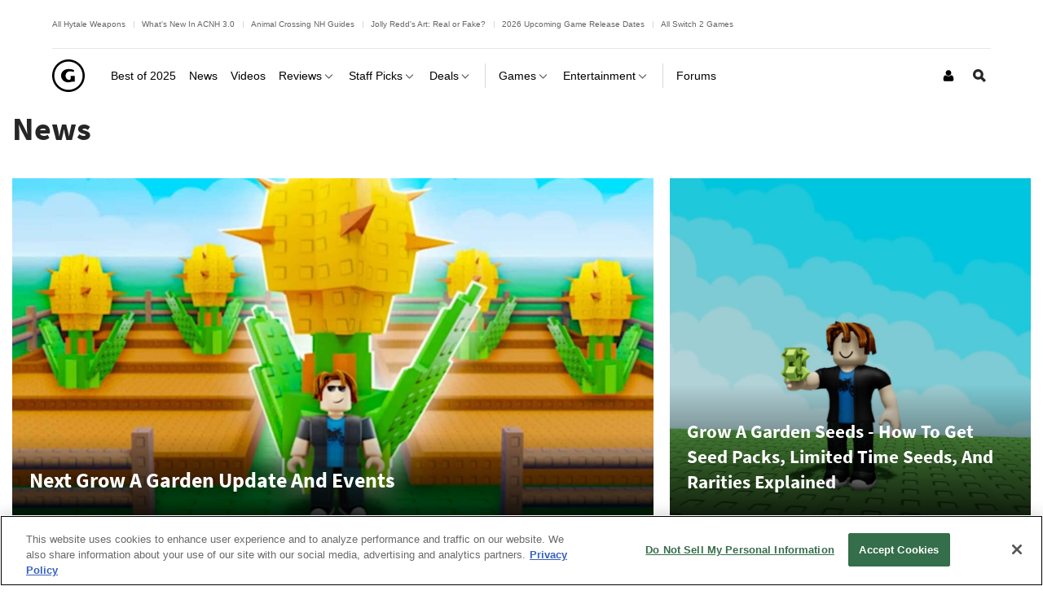

--- FILE ---
content_type: text/html; charset=UTF-8
request_url: https://www.gamespot.com/news/
body_size: 31625
content:
<!doctype html>
<html lang="en"  class="no-js no-touch ">

<head>
          <title>    Video Game News, Game News, Entertainment News - GameSpot
</title>
        <meta name="description" content="Read the most authoritative, up-to-date news and headlines from the video games and entertainment industry at GameSpot">

                                  <meta name="robots" content="max-image-preview:large">
              
      
    <meta charset="utf-8">
    <meta http-equiv="X-UA-Compatible" content="IE=edge,chrome=1">

        <meta name="application-name" content="GameSpot"/>
    <meta name="msapplication-TileColor" content="#26292B"/>
    <meta name="msapplication-TileImage" content="https://www.gamespot.com/a/bundles/gamespotsite/images/win8pin.png"/>

    
        <meta name="userAuthState" content="noUser"/>

    
    <meta id="cdnHost" itemprop="cdnHost" content="www.gamespot.com/a">

    
                      <meta name="viewport" content="width=device-width, initial-scale=1.0">
          
        
          <meta name="twitter:card" content="summary">
      <meta name="twitter:site" content="@GameSpot">
      <meta name="twitter:creator" content="@GameSpot">
    
                    <meta property="og:image" content="https://www.gamespot.com/a/bundles/gamespotsite/images/logo.png"/>
      
              <meta property="og:title" content="    Video Game News, Game News, Entertainment News - GameSpot
"/>
        <meta property="og:description" content="      Read the most authoritative, up-to-date news and headlines from the video games and entertainment industry at GameSpot
  "/>
      
      <meta property="og:site_name" content="GameSpot"/>
      <meta property="og:type" content="object"/>
              <meta property="og:url" content="https://www.gamespot.com/news/"/>
          
                              <meta property="og:url" content="https://www.gamespot.com/news/"/>
        <link rel="canonical" href="https://www.gamespot.com/news/" />
                
    
                      <meta name="modal-cdn-url" content="/js/modals.json">
          
          <meta name='js-sort-filter-text' content='yes'>

                            <meta id='js-video-header-bidding-meta' content=1>
          
              



<script>
window.sitePageVars = {
    "featureFlags": null,
    "tracking": {
        "enabled": true
    },
    "trackingSettings": {
        "comscore": {
            "c1": "2",
            "c2": "31824268",
            "cs_ucfr": "1"
        },
        "google_tag_manager": {
            "env": "prod",
            "data": {
                "brand": "GameSpot",
                "siteType": "responsive web",
                "siteSection": "news",
                "siteHier": "News|News Door",
                "pageType": "news_door"
            }
        },
        "tealium": null,
        "trackonomics": 1
    }
};
</script>


            
<script>

(function (contextPageVars) {
    const { sitePageVars = {} } = window;

    Object.keys(contextPageVars).forEach((key) => {
        sitePageVars[key] = Object.assign(sitePageVars[key] || {}, contextPageVars[key]);
    });

    window.sitePageVars = sitePageVars;
})({
    "user": {
        "deviceType": "desktop",
        "userRegion": "uk",
        "userId": "0",
        "userState": "not authenticated",
        "userType": "anon",
        "testName": "",
        "testGroup": "",
        "testVersion": "",
        "abTestLabel": "not in test",
        "dartAbTestLabel": "",
        "thisIp": "34.249.157.28",
        "theme": "gamespot_white"
    }
});



window.utag_data = Object.assign(window.utag_data || {}, {
    "deviceType": "desktop",
    "siteEdition": "uk",
    "userId": "0",
    "userState": "not authenticated",
    "userType": "anon",
    "testName": "",
    "testGroup": "",
    "testVersion": "",
    "theme": "gamespot_white",
    "_test": "not in test"
});


</script>

  
  <meta id="view-guid-meta" name="view-guid-meta" content="">

  
  
      
                                            
    
                    
    
    <meta class="ad-settings" content="" id="ad-settings" name="ad-settings" data-settings="{&quot;service&quot;:&quot;dart&quot;,&quot;enable_guilt&quot;:true,&quot;unit_name&quot;:&quot;\/5441\/aw-gamespot\/news\/home&quot;,&quot;target_params&quot;:{&quot;ptype&quot;:&quot;news_door&quot;,&quot;user&quot;:&quot;anon&quot;},&quot;mapped_units&quot;:{&quot;skybox-nav&quot;:{&quot;size&quot;:[[5,5]],&quot;target&quot;:{&quot;pos&quot;:&quot;nav&quot;}},&quot;interstitial&quot;:{&quot;outOfPage&quot;:true},&quot;leader_plus_top&quot;:{&quot;size&quot;:[[970,66],[728,90],[970,90],[970,250]],&quot;target&quot;:{&quot;pos&quot;:&quot;top&quot;}},&quot;mpu_plus_top&quot;:{&quot;size&quot;:[[300,250],[300,600]],&quot;target&quot;:{&quot;pos&quot;:&quot;top&quot;}},&quot;mpu_bottom&quot;:{&quot;size&quot;:[[300,250]],&quot;target&quot;:{&quot;pos&quot;:&quot;bottom&quot;}},&quot;leader_bottom&quot;:{&quot;size&quot;:[[728,90],[970,66]],&quot;target&quot;:{&quot;pos&quot;:&quot;bottom&quot;}},&quot;native-mpu&quot;:{&quot;size&quot;:[[300,250],&quot;fluid&quot;],&quot;target&quot;:{&quot;pos&quot;:&quot;native&quot;}}},&quot;region&quot;:&quot;uk&quot;}">

    
              
      <meta name="adtags" content="ptype=news_door&user=anon">
    
    
        
    
            <meta id="js-loading-html" name="js-loading-html" content="&lt;div class=&quot;js-loader loader&quot;&gt;&lt;div class=&quot;loader-animation&quot;&gt;&lt;div class=&quot;loading&quot;&gt;&lt;/div&gt;&lt;/div&gt;&lt;/div&gt;">

    
                        <link rel="shortcut icon" href="https://www.gamespot.com/a/bundles/gamespotsite/images/favicon.ico" />
      
        <link rel="apple-touch-icon" href="https://www.gamespot.com/a/bundles/gamespotsite/images/touch-icon-iphone-precomposed.png">
  <link rel="apple-touch-icon" sizes="76x76" href="https://www.gamespot.com/a/bundles/gamespotsite/images/touch-icon-ipad.png">
  <link rel="apple-touch-icon" sizes="120x120" href="https://www.gamespot.com/a/bundles/gamespotsite/images/touch-icon-iphone-retina-precomposed.png">
  <link rel="apple-touch-icon" sizes="152x152" href="https://www.gamespot.com/a/bundles/gamespotsite/images/touch-icon-ipad-retina-precomposed.png">

          

        

<style>@font-face {
        font-display: optional;
        font-family: Source Sans Pro;
        font-style: normal;
        font-weight: 300;
        src: url('https://www.gamespot.com/a/bundles/phoenixsite/fonts/source-sans-pro-v14-latin-ext_latin/source-sans-pro-v14-latin-ext_latin-300.woff2') format('woff2');
      }@font-face {
        font-display: optional;
        font-family: Source Sans Pro;
        font-style: normal;
        font-weight: 400;
        src: url('https://www.gamespot.com/a/bundles/phoenixsite/fonts/source-sans-pro-v14-latin-ext_latin/source-sans-pro-v14-latin-ext_latin-regular.woff2') format('woff2');
      }@font-face {
        font-display: optional;
        font-family: Source Sans Pro;
        font-style: normal;
        font-weight: 600;
        src: url('https://www.gamespot.com/a/bundles/phoenixsite/fonts/source-sans-pro-v14-latin-ext_latin/source-sans-pro-v14-latin-ext_latin-600.woff2') format('woff2');
      }@font-face {
        font-display: optional;
        font-family: Source Sans Pro;
        font-style: normal;
        font-weight: 700;
        src: url('https://www.gamespot.com/a/bundles/phoenixsite/fonts/source-sans-pro-v14-latin-ext_latin/source-sans-pro-v14-latin-ext_latin-700.woff2') format('woff2');
      }@font-face {
        font-display: optional;
        font-family: Source Sans Pro;
        font-style: normal;
        font-weight: 900;
        src: url('https://www.gamespot.com/a/bundles/phoenixsite/fonts/source-sans-pro-v14-latin-ext_latin/source-sans-pro-v14-latin-ext_latin-900.woff2') format('woff2');
      }@font-face {
        font-display: optional;
        font-family: Source Sans Pro;
        font-style: italic;
        font-weight: 600;
        src: url('https://www.gamespot.com/a/bundles/phoenixsite/fonts/source-sans-pro-v14-latin-ext_latin/source-sans-pro-v14-latin-ext_latin-600italic.woff2') format('woff2');
      }@font-face {
        font-display: optional;
        font-family: Source Sans Pro;
        font-style: italic;
        font-weight: 700;
        src: url('https://www.gamespot.com/a/bundles/phoenixsite/fonts/source-sans-pro-v14-latin-ext_latin/source-sans-pro-v14-latin-ext_latin-700italic.woff2') format('woff2');
      }@font-face {
        font-display: optional;
        font-family: Source Sans Pro;
        font-style: italic;
        font-weight: 900;
        src: url('https://www.gamespot.com/a/bundles/phoenixsite/fonts/source-sans-pro-v14-latin-ext_latin/source-sans-pro-v14-latin-ext_latin-900italic.woff2') format('woff2');
      }</style><link as="font" crossorigin href="https://www.gamespot.com/a/bundles/phoenixsite/fonts/source-sans-pro-v14-latin-ext_latin/source-sans-pro-v14-latin-ext_latin-300.woff2" rel="preload" type="font/woff2"><link as="font" crossorigin href="https://www.gamespot.com/a/bundles/phoenixsite/fonts/source-sans-pro-v14-latin-ext_latin/source-sans-pro-v14-latin-ext_latin-regular.woff2" rel="preload" type="font/woff2"><link as="font" crossorigin href="https://www.gamespot.com/a/bundles/phoenixsite/fonts/source-sans-pro-v14-latin-ext_latin/source-sans-pro-v14-latin-ext_latin-600.woff2" rel="preload" type="font/woff2"><link as="font" crossorigin href="https://www.gamespot.com/a/bundles/phoenixsite/fonts/source-sans-pro-v14-latin-ext_latin/source-sans-pro-v14-latin-ext_latin-700.woff2" rel="preload" type="font/woff2"><link as="font" crossorigin href="https://www.gamespot.com/a/bundles/phoenixsite/fonts/source-sans-pro-v14-latin-ext_latin/source-sans-pro-v14-latin-ext_latin-900.woff2" rel="preload" type="font/woff2"><link as="font" crossorigin href="https://www.gamespot.com/a/bundles/phoenixsite/fonts/source-sans-pro-v14-latin-ext_latin/source-sans-pro-v14-latin-ext_latin-600italic.woff2" rel="preload" type="font/woff2"><link as="font" crossorigin href="https://www.gamespot.com/a/bundles/phoenixsite/fonts/source-sans-pro-v14-latin-ext_latin/source-sans-pro-v14-latin-ext_latin-700italic.woff2" rel="preload" type="font/woff2"><link as="font" crossorigin href="https://www.gamespot.com/a/bundles/phoenixsite/fonts/source-sans-pro-v14-latin-ext_latin/source-sans-pro-v14-latin-ext_latin-900italic.woff2" rel="preload" type="font/woff2">  
                    
  
        <meta id="richTextEditorTheme" itemprop="richTextEditorTheme" content="white" data-themes="{&quot;white&quot;:&quot;https:\/\/www.gamespot.com\/a\/vc881bfdfc45b5431cb89810bdb9c5aa6\/bundles\/gamespotsite\/css\/wysiwyg_white.css&quot;,&quot;black&quot;:&quot;https:\/\/www.gamespot.com\/a\/vc881bfdfc45b5431cb89810bdb9c5aa6\/bundles\/gamespotsite\/css\/wysiwyg_black.css&quot;}">

        
    <!--[if !IE]> --><link id="skin-color" rel="stylesheet" href="https://www.gamespot.com/a/vc881bfdfc45b5431cb89810bdb9c5aa6/bundles/gamespotsite/css/gamespot_white.css"><!-- <![endif]--><!--[if IE]><link id="skin-color-0" rel="stylesheet" href="https://www.gamespot.com/a/vc881bfdfc45b5431cb89810bdb9c5aa6/bundles/gamespotsite/css/gamespot_white_split1.css"><link id="skin-color-1" rel="stylesheet" href="https://www.gamespot.com/a/vc881bfdfc45b5431cb89810bdb9c5aa6/bundles/gamespotsite/css/gamespot_white_split2.css"><![endif]-->


  
    
        
                  <!-- Last Minute -->
        <style>
        /*
Added By: Patrick G
Description: Make sure all images are showing
Ticket: https://fandom.atlassian.net/browse/PP1-918
Url: Any image gallery
*/
.image-gallery__list-image {
  display: block;
}

.image-gallery__image-placeholder {
  height: auto;
}

/*
Added By: Patrick G
Description: Video thumbnail is not aligned
*/
.jw-video-thumbnail-generated {
  display: none;
}
        </style>
          
              

        <script>
    /* Generated by IdentityEngine - commit:7b3c5db */
    (()=>{"use strict";const n=()=>window.fandomCmp&&window.fandomCmp.ready&&!window.fandomCmp.blocking;(()=>{var e;const o="[Consent Queue]",a=n=>!Array.isArray(n)&&"queue"in n,c=(n,e)=>{(n=>{var e;return void 0===n||!0===(null===(e=window.fandomCmp.consents)||void 0===e?void 0:e[n])})(e)&&n(window.fandomCmp.consents)},d=()=>{const n=a(window.consentCallbackQueue)?window.consentCallbackQueue.queue:window.consentCallbackQueue;for(console.debug(o,"flushing consent callback queue",n);n.length;){const{callback:e,category:o}=n.shift();c(e,o)}};if(null!==(e=window.consentCallbackQueue)&&void 0!==e||(window.consentCallbackQueue=[]),window.consentCallback=(e,d,l)=>{if(!n())return console.debug(o,"not ready, queuing callback",e,l),void(a(window.consentCallbackQueue)?window.consentCallbackQueue.push(e,d,l):window.consentCallbackQueue.push({name:e,callback:d,category:l}));c(d,l)},n())d();else{const e=()=>{n()&&(d(),window.removeEventListener("fandomConsentUpdate",e))};window.addEventListener("fandomConsentUpdate",e)}})()})();
    </script>
    <script id="onetrust-lib" src="https://cdn.cookielaw.org/scripttemplates/otSDKStub.js" async data-domain-script="73588546-b116-4dbc-ab64-9db97e11fc0d"></script>
  <script>
  (function () {
    "use strict";

    /**
     * Include a script in the head of the doc. This is a private function called from the load third party function and callback only
     * @param  {string}  scriptId ID of the script element
     * @param  {string}  url      URL to the script
     * @param  {boolean} async    Whether or not to load the script async
     */
    function includeScript(scriptId, url, async) {
      var doc = document,
        tagname = 'script',
        lastScript = doc.getElementsByTagName(tagname)[0];
      if (!lastScript) {
        lastScript = doc.head;
      }
      var script = doc.createElement(tagname);
      script.async = async ? true : false;
      script.id = scriptId;
      script.src = url;

      // set a data attribute of data-error if the script failed to load
      script.addEventListener('error', function (err) {
        if (err) {
          script.setAttribute('data-error', 'true');
        }
      });

      lastScript.parentNode.insertBefore(script, lastScript);
    }

    var PhoenixLoader = window.PhoenixLoader = {
      consent: false,
      scripts: [],
      scriptFailed: false,
      thirdPartyFeatureList: true,
      trackingInitialized: false,
      loadScriptIds: [],

      /**
       * Load a third party consent when GDPR consent is received
       * @param {string} scriptId ID of the script element
       * @param {string} url URL to the script
       * @param {boolean} async Whether or not to load the script async
       * @param {function} disableCallback that is called if this scriptId is disabled
       */
      loadThirdParty: function (scriptId, url, async, disableCallback) {
        // do not include script if not enabled
        if (scriptId !== true && this.thirdPartyFeatureList !== true && !this.thirdPartyFeatureList.includes(scriptId)) {
          console.warn(':: FEATURE ' + scriptId + ' DISABLED!');
          if (disableCallback !== undefined && typeof disableCallback === "function") {
            disableCallback();
          }
          return;
        }
        if (this.consent) {
          includeScript(scriptId, url, async);
        }
        else {
          this.scripts[scriptId] = {'url': url, 'async': async};
        }
      },

      /**
       * Run a callback when third party consent is received from the GDPR script (Gate by OneTrust)
       * @param {string | boolean} id ID of the script element, if equal true, means in house customize scripts.
       * @param {function} callback Callback function to call when consent is received
       * @param {string | null} category OneTrust's cookie category
       * @param {function | undefined} disableCallback that is called if this scriptId is disabled
       */
      gdprConsentCallback: function (id, callback, category = null, disableCallback = undefined) {
        if (id !== true && this.thirdPartyFeatureList !== true && !this.thirdPartyFeatureList.includes(id)) {
          console.warn(':: FEATURE ' + id + ' DISABLED!');
          if (disableCallback !== undefined && typeof disableCallback === "function") {
            disableCallback();
          }
          return;
        }

        // No CMP Queue, don't gate
        if (!window.consentCallbackQueue) {
          callback();
          return;
        }

        window.consentCallback(id, () => {
          this.loadScriptIds[id] = true;
          callback();
        }, category);

        // Only few pages that are not asking for consent fire the load event immediately
        if (this.consent) {
          callback();
        } else {
          document.addEventListener('loadThirdParty', function (e) {
            callback();
          });
          document.addEventListener('loadThirdPartyDisabled', function (e) {
            if (disableCallback !== undefined && typeof disableCallback === "function") {
              disableCallback();
            }
          });
        }
      },

      /**
       * Trigger the consent event so the rest of the scripts can load
       * This should only be called after GDPR script has run and the user has given consent
       */
      triggerConsent: function () {
        this.consent = true;
        this.triggerEvent('loadThirdParty')
      },

      /**
       * Trigger an event on the document
       * @param  {string} eventName
       */
      triggerEvent: function (eventName) {
        var event = null;
        if (typeof(Event) === 'function') {
          var event = new Event(eventName);
        }
        // IE 11 and below doesn't support the Event constructor, use the old deprecated way of creating events
        else {
          var event = document.createEvent('Event');
          event.initEvent(eventName, true, true);
        }

        document.dispatchEvent(event);
      },

      /**
       * Monitor a script tag for failure to load. If it fails to load mark failed
       * @param  {Element} script Script element to monitor
       */
      monitorKeyScript: function (script) {
        var self = this;
        script.addEventListener('error', function (err) {
          if (err) {
            self.scriptFailed = true;
          }
        });
      },

      /**
       * Have key scripts failed to load
       * @return {boolean} Returns true if any of the key scripts we monitor have failed to load
       */
      keyScriptsFailed: function () {
        return this.scriptFailed;
      }
    };
    /**
     * When third party consent is received run all the scripts we've queued up
     */
    PhoenixLoader.gdprConsentCallback(true, function () {
      var scripts = PhoenixLoader.scripts;
      Object.keys(scripts).forEach(function (key) {
        includeScript(key, scripts[key].url, scripts[key].async);
        delete scripts[key];
      });
    });
        // Monitor onetrust lib as a key script, if it fails to load we want to trigger all tracking ready events so site features will work even though tracking will not work.
    // Normally we would put this by the script include itself, but we include onetrust as the first thing in the head tag
    PhoenixLoader.monitorKeyScript(document.getElementById('onetrust-lib'));
      })();
</script>
      
          
    <meta id="kCode" itemprop="kCode" name="kCode" content="/contra/cheats/">

                    <!-- Google Tag Manager -->




  


<script type="text/plain" class="optanon-category-C0002" id="script_googletagmanager">(function(w,d,s,l,i){w[l]=w[l]||[];w[l].push({'gtm.start':
        new Date().getTime(),event:'gtm.js'});var f=d.getElementsByTagName(s)[0],
        j=d.createElement(s),dl=l!='dataLayer'?'&l='+l:'';j.async=true;j.src=
        'https://www.googletagmanager.com/gtm.js?id='+i+dl;f.parentNode.insertBefore(j,f);
        })(window,document,'script','dataLayer','GTM-PWVTCD9');</script>

  <!-- End Google Tag Manager -->
      
                    <script src="https://services.fandom.com/icbm/api/loader?app=gamespot" defer></script>
            <script>
    window.BidBarrel = window.BidBarrel || {};
    window.BidBarrel.queue = window.BidBarrel.queue || [];

    /**
     * Wait for BidBarrel to utilize its queuing system to ensure that any calls
     * to its service occur after the framework has fully loaded.
     *
     * @param {function} callback
     *
     * @function
     */
    window.waitForBidBarrel = (callback) => {
        window.BidBarrel.queue.push(function(resolve) {
            callback();
            resolve();
        });
    };

    (function () {
      const h = (e) => {
        if (e.target.tagName === 'SCRIPT' && e.target.src.indexOf('bidbarrel') !== -1) {
          window.waitForBidBarrel = false;
          window.removeEventListener('error', h);
        }
      }
      window.addEventListener('error', h, true);
    })();
  </script>  
      
      </head>


<body id="default-body" class="default has-nav-slim col-2-template " style="display: block !important" >    <!-- Google Tag Manager (noscript) -->
<noscript><iframe src="https://www.googletagmanager.com/ns.html?id=GTM-PWVTCD9"
height="0" width="0" style="display:none;visibility:hidden"></iframe></noscript>
<!-- End Google Tag Manager (noscript) -->

              <section id="message-block" class="message-success" style="display: none">
                      </section>
    
        
    <div id="site-main">

      
              <div class="js-mapped-ad mapped-ad mapped-skybox-nav mapped-skybox-nav-dart" data-ad-type="skybox-nav"><div class="ad-wrap ad-wrap-skybox-nav"></div></div>      
              <header id="masthead" class="js-masthead masthead"><div class="js-masthead-overlay masthead-overlay masthead-nav-overlay"></div><nav class="js-masthead-rows masthead-rows flexbox-column flexbox-flex-even"><div class="promo-masthead-list flexbox-row flexbox-align-center text-xsmall border-bottom-grayscale--thin hide-scrollbar"><span class="promo-masthead-list__column"><a
        class="js-click-tag promo-masthead-list__link"
        href="https://www.gamespot.com/articles/all-hytale-weapons-and-how-to-craft-and-upgrade-them/1100-6537414/"
        data-click-tag="tracking|header|content"
      >
        All Hytale Weapons
      </a></span><span class="promo-masthead-list__column"><a
        class="js-click-tag promo-masthead-list__link"
        href="https://www.gamespot.com/gallery/animal-crossing-new-horizons-everything-new-in-update-3-0/2900-7399/"
        data-click-tag="tracking|header|content"
      >
        What&#039;s New In ACNH 3.0
      </a></span><span class="promo-masthead-list__column"><a
        class="js-click-tag promo-masthead-list__link"
        href="https://www.gamespot.com/articles/animal-crossing-new-horizons-guides-hub/1100-6537285/"
        data-click-tag="tracking|header|content"
      >
        Animal Crossing NH Guides
      </a></span><span class="promo-masthead-list__column"><a
        class="js-click-tag promo-masthead-list__link"
        href="https://www.gamespot.com/articles/animal-crossing-redds-art-guide-how-to-tell-fake-a/1100-6476493/"
        data-click-tag="tracking|header|content"
      >
        Jolly Redd&#039;s Art: Real or Fake?
      </a></span><span class="promo-masthead-list__column"><a
        class="js-click-tag promo-masthead-list__link"
        href="https://www.gamespot.com/articles/2026-upcoming-games-release-schedule/1100-6534941/"
        data-click-tag="tracking|header|content"
      >
        2026 Upcoming Game Release Dates
      </a></span><span class="promo-masthead-list__column"><a
        class="js-click-tag promo-masthead-list__link"
        href="https://www.gamespot.com/gallery/all-the-nintendo-switch-2-games/2900-6128/"
        data-click-tag="tracking|header|content"
      >
        All Switch 2 Games
      </a></span></div><div class="js-masthead-compact masthead-row masthead-compact"><div class="masthead-row-wrap flexbox-row"><div class="masthead-nav-section"><button class="js-masthead-toggle masthead-toggle masthead-toggle-nav masthead-tappable masthead-hspace-r--tappable flexbox-inline-flex flexbox-justify-center flexbox-align-center no-button-styles" data-toggle="nav" type="button" aria-label="Toggle Site Navigation"><i class="masthead-toggle-nav-open"><svg width="80" height="80" viewBox="0 0 80 80" aria-hidden="true" class="symbol symbol-menu"><path d="M0 0h80v16H0zM0 32h56v16H0zM0 64h32v16H0z"/></svg></i><i class="masthead-toggle-close masthead-toggle-nav-close"><svg width="80" height="80" viewBox="0 0 80 80" aria-hidden="true" class="symbol symbol-close"><path d="M80 11.31 68.69 0 40 28.69 11.31 0 0 11.31 28.69 40 0 68.69 11.31 80 40 51.31 68.69 80 80 68.69 51.31 40 80 11.31z"/></svg></i></button></div><div class="masthead-nav-section"><div class="masthead-logo flexbox-justify-center"><a class="masthead-logo-link masthead-tappable flexbox-inline-flex flexbox-justify-center" href="/" title="GameSpot"><i class="masthead-logo-asset inline-block masthead-logo-asset-compact "><svg width="731.79" height="731.81" viewBox="0 0 731.79 731.81" aria-hidden="true" class="symbol symbol-logo-outline-circle"><path d="M365.89 0C163.81 0 0 163.83 0 365.91s163.81 365.9 365.89 365.9 365.9-163.81 365.9-365.9S568 0 365.89 0Zm0 684.24c-175.81 0-318.33-142.53-318.33-318.33S190.08 47.58 365.89 47.58 684.23 190.1 684.23 365.91 541.71 684.24 365.89 684.24Z"/><path d="M508.25 506.5c-8.35-5.84-19.41-8.42-31.6-8.42-9.51 0-33.75 3.88-71.5 11.7-19.88 4.27-35.17 5.61-46.07 5.61-43.63 0-80.47-14.35-112.21-43.36-30.26-29.3-46.21-64.56-46.21-105.9 0-42.29 14.94-77.74 46-106.05 31.92-29.35 72.16-43.65 121.16-43.65 32.09 0 57.48 2.21 78.49 7.5 3.24.65 19.22 5.84 47.56 16.19l-11.58 44.3c-14.15-5.81-24.73-9.14-32.43-10.73a169.56 169.56 0 0 0-46.22-6.16c-31.92 0-56.85 10.13-75.72 30.29-17.42 18.52-25.53 41.72-25.53 68.73 0 26.67 7.79 48.47 23.74 66.42 16.17 18.15 35.2 26.03 57.16 26.03 8.48 0 16-1.34 21.83-6.58a27.1 27.1 0 0 0 9-20.83v-60.52h94.15Z"/></svg></i></a></div></div><div class="masthead-nav-section masthead-user-nav flexbox-justify-flex-end"><div class="masthead-nav-item masthead-user-nav-item height-100  masthead-hspace-l--tappable"><div class="masthead-nav-item-wrap base-flexbox"><a href="/login-signup/" class="masthead-nav-item-label masthead-user-nav-item-label masthead-tappable flexbox-align-center flexbox-justify-center" title="Login / Sign Up" aria-label="Login or Sign Up"><i><svg width="22" height="28" viewBox="0 0 22 28" aria-hidden="true" class="symbol symbol-user"><path d="M22 21.953q0 1.875-1.141 2.961T17.828 26H4.172q-1.891 0-3.031-1.086T0 21.953q0-.828.055-1.617t.219-1.703.414-1.695.672-1.523.969-1.266 1.336-.836T5.407 13q.141 0 .656.336t1.164.75 1.687.75 2.086.336 2.086-.336 1.687-.75 1.164-.75.656-.336q.953 0 1.742.313t1.336.836.969 1.266.672 1.523.414 1.695.219 1.703.055 1.617zM17 8q0 2.484-1.758 4.242T11 14t-4.242-1.758T5 8t1.758-4.242T11 2t4.242 1.758T17 8z"/></svg></i></a></div></div></div></div></div><div class="js-masthead-default masthead-row masthead-default"><div class="masthead-row-wrap flexbox-row masthead-default-wrap"><div class="masthead-logo flexbox-justify-center"><a class="masthead-logo-link masthead-tappable flexbox-inline-flex flexbox-justify-center" href="/" title="GameSpot"><i class="masthead-logo-asset inline-block masthead-logo-asset-compact "><svg width="731.79" height="731.81" viewBox="0 0 731.79 731.81" aria-hidden="true" class="symbol symbol-logo-outline-circle"><path d="M365.89 0C163.81 0 0 163.83 0 365.91s163.81 365.9 365.89 365.9 365.9-163.81 365.9-365.9S568 0 365.89 0Zm0 684.24c-175.81 0-318.33-142.53-318.33-318.33S190.08 47.58 365.89 47.58 684.23 190.1 684.23 365.91 541.71 684.24 365.89 684.24Z"/><path d="M508.25 506.5c-8.35-5.84-19.41-8.42-31.6-8.42-9.51 0-33.75 3.88-71.5 11.7-19.88 4.27-35.17 5.61-46.07 5.61-43.63 0-80.47-14.35-112.21-43.36-30.26-29.3-46.21-64.56-46.21-105.9 0-42.29 14.94-77.74 46-106.05 31.92-29.35 72.16-43.65 121.16-43.65 32.09 0 57.48 2.21 78.49 7.5 3.24.65 19.22 5.84 47.56 16.19l-11.58 44.3c-14.15-5.81-24.73-9.14-32.43-10.73a169.56 169.56 0 0 0-46.22-6.16c-31.92 0-56.85 10.13-75.72 30.29-17.42 18.52-25.53 41.72-25.53 68.73 0 26.67 7.79 48.47 23.74 66.42 16.17 18.15 35.2 26.03 57.16 26.03 8.48 0 16-1.34 21.83-6.58a27.1 27.1 0 0 0 9-20.83v-60.52h94.15Z"/></svg></i></a></div><div class="js-masthead-nav masthead-nav"><div class="js-masthead-search-mobile masthead-search-content masthead-search-content--mobile width-100 vertical-spacing-bottom-rem vertical-spacing-top-rem inner-space-horizontal-small-rem"><div class="js-site-search-container site-search-container width-100 border-grayscale--thin border-round--small site-search-container--mobile"><form action="/search/" method="get" class="js-site-search main-search flexbox-row" data-search-landing="true" data-search-results-length="10" data-search-parent-selector=".masthead-search-content--mobile"><div class="dropdown--main"><select name="i" class="dropdown--selector" aria-label="Select the type of content you want to search for"><option value="">All</option><option value="site">Games</option><option value="videos">Videos</option><option value="articles">Articles</option><option value="reviews">Reviews</option><option value="features">Features</option><option value="image_gallery">Galleries</option><option value="users">Users</option></select></div><i class="symbol-search-wrapper horizontal-spacing-right-small-rem"><svg width="80" height="80" viewBox="0 0 80 80" aria-hidden="true" class="symbol symbol-search"><path d="M80 68.69 59.56 48.25a32 32 0 1 0-11.31 11.31L68.69 80ZM32 48a16 16 0 1 1 16-16 16 16 0 0 1-16 16Z"/></svg></i><input type="text" name="q" placeholder="GameSpot" autocomplete="off" class="js-site-search-query" value=""></form></div></div><div class="js-masthead-site-nav masthead-nav-section flex-grow masthead-site-nav"><ul class="masthead-site-nav-items masthead-site-nav-items--editorial no-list-style"><li class="js-masthead-nav-item masthead-nav-item masthead-site-nav-item"><div class="masthead-nav-item-wrap base-flexbox"><a href="https://www.gamespot.com/best-of-2025/" class="masthead-nav-item-label masthead-site-nav-item-label masthead-tappable flexbox-align-center"><span class="masthead-nav-item-text">Best of 2025</span></a></div></li><li class="js-masthead-nav-item masthead-nav-item masthead-site-nav-item masthead-hspace-l"><div class="masthead-nav-item-wrap base-flexbox"><a href="/news/" class="masthead-nav-item-label masthead-site-nav-item-label masthead-tappable flexbox-align-center"><span class="masthead-nav-item-text">News</span></a></div></li><li class="js-masthead-nav-item masthead-nav-item masthead-site-nav-item masthead-hspace-l"><div class="masthead-nav-item-wrap base-flexbox"><a href="/videos/" class="masthead-nav-item-label masthead-site-nav-item-label masthead-tappable flexbox-align-center"><span class="masthead-nav-item-text">Videos</span></a></div></li><li class="js-masthead-menu js-masthead-nav-item masthead-nav-item masthead-site-nav-item masthead-hspace-l"><div class="masthead-nav-item-wrap base-flexbox"><a href="/games/reviews/" class="js-masthead-menu-link masthead-nav-item-label masthead-site-nav-item-label masthead-tappable flexbox-align-center"><span class="masthead-nav-item-text">Reviews</span><i class="masthead-nav-item-icon"><svg width="18" height="28" viewBox="0 0 18 28" aria-hidden="true" class="symbol symbol-angle-down"><path d="M16.797 11.5q0 .203-.156.359L9.36 19.14q-.156.156-.359.156t-.359-.156l-7.281-7.281q-.156-.156-.156-.359t.156-.359l.781-.781q.156-.156.359-.156t.359.156l6.141 6.141 6.141-6.141q.156-.156.359-.156t.359.156l.781.781q.156.156.156.359z"/></svg></i></a><button class="js-masthead-menu-toggle masthead-nav-item-toggle masthead-tappable flexbox-align-center flexbox-justify-center position--relative no-button-styles masthead-hspace-l--tappable" type="button" aria-label="Toggle Reviews Subnav"><i class="masthead-toggle-nav-item-open"><svg width="18" height="28" viewBox="0 0 18 28" aria-hidden="true" class="symbol symbol-angle-down"><path d="M16.797 11.5q0 .203-.156.359L9.36 19.14q-.156.156-.359.156t-.359-.156l-7.281-7.281q-.156-.156-.156-.359t.156-.359l.781-.781q.156-.156.359-.156t.359.156l6.141 6.141 6.141-6.141q.156-.156.359-.156t.359.156l.781.781q.156.156.156.359z"/></svg></i><i class="masthead-toggle-close masthead-toggle-nav-item-close"><svg width="18" height="28" viewBox="0 0 18 28" aria-hidden="true" class="symbol symbol-angle-up"><path d="M16.797 18.5q0 .203-.156.359l-.781.781q-.156.156-.359.156t-.359-.156l-6.141-6.141L2.86 19.64q-.156.156-.359.156t-.359-.156l-.781-.781q-.156-.156-.156-.359t.156-.359l7.281-7.281q.156-.156.359-.156t.359.156l7.281 7.281q.156.156.156.359z"/></svg></i></button></div><!-- GamespotSiteBundle:Core:masthead:other_subnav_reviews|N|01:51:05 --><div class="js-masthead-subnav masthead-subnav"><div class="masthead-subnav-content"><ul class="masthead-subnav-items no-list-style"><li class="masthead-subnav-item masthead-vspace--tappable"><a href="/games/reviews/" class="js-click-tag masthead-tappable base-flexbox flexbox-align-center"  data-click-tag="nav|reviews|left-menu|games">Games</a></li><li class="masthead-subnav-item masthead-vspace--tappable"><a href="/entertainment/reviews/" class="js-click-tag masthead-tappable base-flexbox flexbox-align-center"  data-click-tag="nav|reviews|left-menu|entertainment">Entertainment</a></li></ul></div></div><!-- /GamespotSiteBundle:Core:masthead:other_subnav_reviews --></li><li class="js-masthead-menu js-masthead-nav-item masthead-nav-item masthead-site-nav-item masthead-hspace-l"><div class="masthead-nav-item-wrap base-flexbox"><a href="/best-lists/" class="js-masthead-menu-link masthead-nav-item-label masthead-site-nav-item-label masthead-tappable flexbox-align-center"><span class="masthead-nav-item-text">Staff Picks</span><i class="masthead-nav-item-icon"><svg width="18" height="28" viewBox="0 0 18 28" aria-hidden="true" class="symbol symbol-angle-down"><path d="M16.797 11.5q0 .203-.156.359L9.36 19.14q-.156.156-.359.156t-.359-.156l-7.281-7.281q-.156-.156-.156-.359t.156-.359l.781-.781q.156-.156.359-.156t.359.156l6.141 6.141 6.141-6.141q.156-.156.359-.156t.359.156l.781.781q.156.156.156.359z"/></svg></i></a><button class="js-masthead-menu-toggle masthead-nav-item-toggle masthead-tappable flexbox-align-center flexbox-justify-center position--relative no-button-styles masthead-hspace-l--tappable" type="button" aria-label="Toggle Staff Picks Subnav"><i class="masthead-toggle-nav-item-open"><svg width="18" height="28" viewBox="0 0 18 28" aria-hidden="true" class="symbol symbol-angle-down"><path d="M16.797 11.5q0 .203-.156.359L9.36 19.14q-.156.156-.359.156t-.359-.156l-7.281-7.281q-.156-.156-.156-.359t.156-.359l.781-.781q.156-.156.359-.156t.359.156l6.141 6.141 6.141-6.141q.156-.156.359-.156t.359.156l.781.781q.156.156.156.359z"/></svg></i><i class="masthead-toggle-close masthead-toggle-nav-item-close"><svg width="18" height="28" viewBox="0 0 18 28" aria-hidden="true" class="symbol symbol-angle-up"><path d="M16.797 18.5q0 .203-.156.359l-.781.781q-.156.156-.359.156t-.359-.156l-6.141-6.141L2.86 19.64q-.156.156-.359.156t-.359-.156l-.781-.781q-.156-.156-.156-.359t.156-.359l7.281-7.281q.156-.156.359-.156t.359.156l7.281 7.281q.156.156.156.359z"/></svg></i></button></div><!-- GamespotSiteBundle:Core:masthead:other_subnav_staffPicks|N|01:51:01 --><div class="js-masthead-subnav masthead-subnav"><div class="masthead-subnav-content masthead-subnav-content--staff-picks"><ul class="masthead-subnav-items no-list-style"><li class="masthead-subnav-item masthead-vspace--tappable"><a href="https://www.gamespot.com/gallery/best-nintendo-switch-2-games/2900-6618/" class="js-click-tag masthead-tappable base-flexbox flexbox-align-center"  data-click-tag="nav|staffPicks|left-menu|slot1">Best Nintendo Switch 2 Games</a></li><li class="masthead-subnav-item masthead-vspace--tappable"><a href="https://www.gamespot.com/gallery/best-nintendo-switch-games/2900-3828/" class="js-click-tag masthead-tappable base-flexbox flexbox-align-center"  data-click-tag="nav|staffPicks|left-menu|slot2">Best Nintendo Switch Games</a></li><li class="masthead-subnav-item masthead-vspace--tappable"><a href="https://www.gamespot.com/gallery/best-ps5-games/2900-3832/" class="js-click-tag masthead-tappable base-flexbox flexbox-align-center"  data-click-tag="nav|staffPicks|left-menu|slot3">Best PS5 Games</a></li><li class="masthead-subnav-item masthead-vspace--tappable"><a href="https://www.gamespot.com/gallery/best-xbox-series-x-games/2900-3818/" class="js-click-tag masthead-tappable base-flexbox flexbox-align-center"  data-click-tag="nav|staffPicks|left-menu|slot4">Best Xbox Series X|S Games</a></li><li class="masthead-subnav-item masthead-vspace--tappable"><a href="https://www.gamespot.com/gallery/best-pc-games/2900-4143/" class="js-click-tag masthead-tappable base-flexbox flexbox-align-center"  data-click-tag="nav|staffPicks|left-menu|slot5">Best PC Games</a></li><li class="masthead-subnav-item masthead-vspace--tappable"><a href="https://www.gamespot.com/gallery/best-xbox-game-pass-games/2900-4001/" class="js-click-tag masthead-tappable base-flexbox flexbox-align-center"  data-click-tag="nav|staffPicks|left-menu|slot6">Best Xbox Game Pass Games</a></li></ul></div></div><!-- /GamespotSiteBundle:Core:masthead:other_subnav_staffPicks --></li><li class="js-masthead-menu js-masthead-nav-item masthead-nav-item masthead-site-nav-item masthead-hspace-l"><div class="masthead-nav-item-wrap base-flexbox"><a href="/deals/" class="js-masthead-menu-link masthead-nav-item-label masthead-site-nav-item-label masthead-tappable flexbox-align-center"><span class="masthead-nav-item-text">Deals</span><i class="masthead-nav-item-icon"><svg width="18" height="28" viewBox="0 0 18 28" aria-hidden="true" class="symbol symbol-angle-down"><path d="M16.797 11.5q0 .203-.156.359L9.36 19.14q-.156.156-.359.156t-.359-.156l-7.281-7.281q-.156-.156-.156-.359t.156-.359l.781-.781q.156-.156.359-.156t.359.156l6.141 6.141 6.141-6.141q.156-.156.359-.156t.359.156l.781.781q.156.156.156.359z"/></svg></i></a><button class="js-masthead-menu-toggle masthead-nav-item-toggle masthead-tappable flexbox-align-center flexbox-justify-center position--relative no-button-styles masthead-hspace-l--tappable" type="button" aria-label="Toggle Deals Subnav"><i class="masthead-toggle-nav-item-open"><svg width="18" height="28" viewBox="0 0 18 28" aria-hidden="true" class="symbol symbol-angle-down"><path d="M16.797 11.5q0 .203-.156.359L9.36 19.14q-.156.156-.359.156t-.359-.156l-7.281-7.281q-.156-.156-.156-.359t.156-.359l.781-.781q.156-.156.359-.156t.359.156l6.141 6.141 6.141-6.141q.156-.156.359-.156t.359.156l.781.781q.156.156.156.359z"/></svg></i><i class="masthead-toggle-close masthead-toggle-nav-item-close"><svg width="18" height="28" viewBox="0 0 18 28" aria-hidden="true" class="symbol symbol-angle-up"><path d="M16.797 18.5q0 .203-.156.359l-.781.781q-.156.156-.359.156t-.359-.156l-6.141-6.141L2.86 19.64q-.156.156-.359.156t-.359-.156l-.781-.781q-.156-.156-.156-.359t.156-.359l7.281-7.281q.156-.156.359-.156t.359.156l7.281 7.281q.156.156.156.359z"/></svg></i></button></div><!-- GamespotSiteBundle:Core:masthead:other_subnav_deals|N|01:51:01 --><div class="js-masthead-subnav masthead-subnav"><div class="masthead-subnav-content"><ul class="masthead-subnav-items no-list-style"><li class="masthead-subnav-item masthead-vspace--tappable"><a href="/deals/games/" class="js-click-tag masthead-tappable base-flexbox flexbox-align-center"  data-click-tag="nav|deals|left-menu|deals-games">Game Deals</a></li><li class="masthead-subnav-item masthead-vspace--tappable"><a href="/deals/tech/" class="js-click-tag masthead-tappable base-flexbox flexbox-align-center"  data-click-tag="nav|deals|left-menu|deals-tech">Tech Deals</a></li><li class="masthead-subnav-item masthead-vspace--tappable"><a href="/gift-ideas/" class="js-click-tag masthead-tappable base-flexbox flexbox-align-center"  data-click-tag="nav|deals|left-menu|gift-ideas">Gift Ideas</a></li></ul></div></div><!-- /GamespotSiteBundle:Core:masthead:other_subnav_deals --></li></ul><ul class="masthead-site-nav-items masthead-site-nav-items--base no-list-style masthead-hspace-l masthead-vr-l"><li class="js-masthead-menu js-masthead-nav-item masthead-nav-item masthead-site-nav-item"><div class="masthead-nav-item-wrap base-flexbox"><a href="/games/" class="js-masthead-menu-link masthead-nav-item-label masthead-site-nav-item-label masthead-tappable flexbox-align-center"><span class="masthead-nav-item-text">Games</span><i class="masthead-nav-item-icon"><svg width="18" height="28" viewBox="0 0 18 28" aria-hidden="true" class="symbol symbol-angle-down"><path d="M16.797 11.5q0 .203-.156.359L9.36 19.14q-.156.156-.359.156t-.359-.156l-7.281-7.281q-.156-.156-.156-.359t.156-.359l.781-.781q.156-.156.359-.156t.359.156l6.141 6.141 6.141-6.141q.156-.156.359-.156t.359.156l.781.781q.156.156.156.359z"/></svg></i></a><button class="js-masthead-menu-toggle masthead-nav-item-toggle masthead-tappable flexbox-align-center flexbox-justify-center position--relative no-button-styles masthead-hspace-l--tappable" type="button" aria-label="Toggle Games Subnav"><i class="masthead-toggle-nav-item-open"><svg width="18" height="28" viewBox="0 0 18 28" aria-hidden="true" class="symbol symbol-angle-down"><path d="M16.797 11.5q0 .203-.156.359L9.36 19.14q-.156.156-.359.156t-.359-.156l-7.281-7.281q-.156-.156-.156-.359t.156-.359l.781-.781q.156-.156.359-.156t.359.156l6.141 6.141 6.141-6.141q.156-.156.359-.156t.359.156l.781.781q.156.156.156.359z"/></svg></i><i class="masthead-toggle-close masthead-toggle-nav-item-close"><svg width="18" height="28" viewBox="0 0 18 28" aria-hidden="true" class="symbol symbol-angle-up"><path d="M16.797 18.5q0 .203-.156.359l-.781.781q-.156.156-.359.156t-.359-.156l-6.141-6.141L2.86 19.64q-.156.156-.359.156t-.359-.156l-.781-.781q-.156-.156-.156-.359t.156-.359l7.281-7.281q.156-.156.359-.156t.359.156l7.281 7.281q.156.156.156.359z"/></svg></i></button></div><!-- GamespotSiteBundle:Core:masthead:other_subnav_games|N|01:51:05 --><div class="js-masthead-subnav masthead-subnav"><div class="masthead-subnav-content"><ul class="masthead-subnav-items no-list-style"><li class="masthead-subnav-item masthead-vspace--tappable"><a href="/games/pc/" class="js-click-tag masthead-tappable base-flexbox flexbox-align-center"  data-click-tag="nav|games|left-menu|pc">PC Gaming</a></li><li class="masthead-subnav-item masthead-vspace--tappable"><a href="/games/ps5/" class="js-click-tag masthead-tappable base-flexbox flexbox-align-center"  data-click-tag="nav|games|left-menu|ps5">PS5</a></li><li class="masthead-subnav-item masthead-vspace--tappable"><a href="/games/ps4/" class="js-click-tag masthead-tappable base-flexbox flexbox-align-center"  data-click-tag="nav|games|left-menu|ps4">PS4</a></li><li class="masthead-subnav-item masthead-vspace--tappable"><a href="/games/xbox-series-x/" class="js-click-tag masthead-tappable base-flexbox flexbox-align-center"  data-click-tag="nav|games|left-menu|xbox-series-x">Xbox Series X</a></li><li class="masthead-subnav-item masthead-vspace--tappable"><a href="/games/xbox-one/" class="js-click-tag masthead-tappable base-flexbox flexbox-align-center"  data-click-tag="nav|games|left-menu|xbox-one">Xbox One</a></li><li class="masthead-subnav-item masthead-vspace--tappable"><a href="/games/nintendo-switch-2/" class="js-click-tag masthead-tappable base-flexbox flexbox-align-center"  data-click-tag="nav|games|left-menu|switch-2">Switch 2</a></li><li class="masthead-subnav-item masthead-vspace--tappable"><a href="/games/nintendo-switch/" class="js-click-tag masthead-tappable base-flexbox flexbox-align-center"  data-click-tag="nav|games|left-menu|switch">Switch</a></li><li class="masthead-subnav-item masthead-vspace--tappable masthead-hr-t"><a href="/news/" class="js-click-tag masthead-tappable base-flexbox flexbox-align-center"  data-click-tag="nav|games|left-menu|games-home">All Gaming News</a></li><li class="masthead-subnav-item masthead-vspace--tappable"><a href="/guides/" class="js-click-tag masthead-tappable base-flexbox flexbox-align-center"  data-click-tag="nav|games|left-menu|guides-hub">Guides</a></li><li class="masthead-subnav-item masthead-vspace--tappable"><a href="/gametech/" class="js-click-tag masthead-tappable base-flexbox flexbox-align-center"  data-click-tag="nav|games|left-menu|gametech">Gaming Tech</a></li><li class="masthead-subnav-item masthead-vspace--tappable"><a href="/games/mobile-gaming/" class="js-click-tag masthead-tappable base-flexbox flexbox-align-center"  data-click-tag="nav|games|left-menu|mobile-gaming">Mobile Gaming</a></li><li class="masthead-subnav-item masthead-vspace--tappable"><a href="/cloud-gaming-hub/" class="js-click-tag masthead-tappable base-flexbox flexbox-align-center"  data-click-tag="nav|games|left-menu|cloud-gaming">Cloud Gaming</a></li></ul></div></div><!-- /GamespotSiteBundle:Core:masthead:other_subnav_games --></li><li class="js-masthead-menu js-masthead-nav-item masthead-nav-item masthead-site-nav-item masthead-hspace-l"><div class="masthead-nav-item-wrap base-flexbox"><a href="/entertainment/" class="js-masthead-menu-link masthead-nav-item-label masthead-site-nav-item-label masthead-tappable flexbox-align-center"><span class="masthead-nav-item-text">Entertainment</span><i class="masthead-nav-item-icon"><svg width="18" height="28" viewBox="0 0 18 28" aria-hidden="true" class="symbol symbol-angle-down"><path d="M16.797 11.5q0 .203-.156.359L9.36 19.14q-.156.156-.359.156t-.359-.156l-7.281-7.281q-.156-.156-.156-.359t.156-.359l.781-.781q.156-.156.359-.156t.359.156l6.141 6.141 6.141-6.141q.156-.156.359-.156t.359.156l.781.781q.156.156.156.359z"/></svg></i></a><button class="js-masthead-menu-toggle masthead-nav-item-toggle masthead-tappable flexbox-align-center flexbox-justify-center position--relative no-button-styles masthead-hspace-l--tappable" type="button" aria-label="Toggle Entertainment Subnav"><i class="masthead-toggle-nav-item-open"><svg width="18" height="28" viewBox="0 0 18 28" aria-hidden="true" class="symbol symbol-angle-down"><path d="M16.797 11.5q0 .203-.156.359L9.36 19.14q-.156.156-.359.156t-.359-.156l-7.281-7.281q-.156-.156-.156-.359t.156-.359l.781-.781q.156-.156.359-.156t.359.156l6.141 6.141 6.141-6.141q.156-.156.359-.156t.359.156l.781.781q.156.156.156.359z"/></svg></i><i class="masthead-toggle-close masthead-toggle-nav-item-close"><svg width="18" height="28" viewBox="0 0 18 28" aria-hidden="true" class="symbol symbol-angle-up"><path d="M16.797 18.5q0 .203-.156.359l-.781.781q-.156.156-.359.156t-.359-.156l-6.141-6.141L2.86 19.64q-.156.156-.359.156t-.359-.156l-.781-.781q-.156-.156-.156-.359t.156-.359l7.281-7.281q.156-.156.359-.156t.359.156l7.281 7.281q.156.156.156.359z"/></svg></i></button></div><!-- GamespotSiteBundle:Core:masthead:other_subnav_entertainment|N|01:51:02 --><div class="js-masthead-subnav masthead-subnav"><div class="masthead-subnav-content"><ul class="masthead-subnav-items no-list-style"><li class="masthead-subnav-item masthead-vspace--tappable"><a href="/entertainment/movies/" class="js-click-tag masthead-tappable base-flexbox flexbox-align-center"  data-click-tag="nav|entertainment|left-menu|movies">Movies</a></li><li class="masthead-subnav-item masthead-vspace--tappable"><a href="/entertainment/tv/" class="js-click-tag masthead-tappable base-flexbox flexbox-align-center"  data-click-tag="nav|entertainment|left-menu|tv">TV</a></li><li class="masthead-subnav-item masthead-vspace--tappable"><a href="/entertainment/wrestling/" class="js-click-tag masthead-tappable base-flexbox flexbox-align-center"  data-click-tag="nav|entertainment|left-menu|wrestling">Wrestling</a></li><li class="masthead-subnav-item masthead-vspace--tappable"><a href="/entertainment/star-wars/" class="js-click-tag masthead-tappable base-flexbox flexbox-align-center"  data-click-tag="nav|entertainment|left-menu|starwars">Star Wars</a></li><li class="masthead-subnav-item masthead-vspace--tappable"><a href="/entertainment/marvel-universe/" class="js-click-tag masthead-tappable base-flexbox flexbox-align-center"  data-click-tag="nav|entertainment|left-menu|marvel">Marvel</a></li><li class="masthead-subnav-item masthead-vspace--tappable"><a href="/entertainment/dc-universe/" class="js-click-tag masthead-tappable base-flexbox flexbox-align-center"  data-click-tag="nav|entertainment|left-menu|dc">DC</a></li><li class="masthead-subnav-item masthead-vspace--tappable"><a href="/entertainment/gameofthrones/" class="js-click-tag masthead-tappable base-flexbox flexbox-align-center"  data-click-tag="nav|entertainment|left-menu|gameofthrones">Game of Thrones</a></li><li class="masthead-subnav-item masthead-vspace--tappable"><a href="/entertainment/" class="js-click-tag masthead-tappable base-flexbox flexbox-align-center"  data-click-tag="nav|entertainment|left-menu|entertainment">All Entertainment News</a></li></ul></div></div><!-- /GamespotSiteBundle:Core:masthead:other_subnav_entertainment --></li></ul><ul class="masthead-site-nav-items masthead-site-nav-items--community no-list-style masthead-hspace-l masthead-vr-l"><li class="js-masthead-nav-item masthead-nav-item masthead-site-nav-item"><div class="masthead-nav-item-wrap base-flexbox"><a href="/forums/" class="masthead-nav-item-label masthead-site-nav-item-label masthead-tappable flexbox-align-center"><span class="masthead-nav-item-text">Forums</span></a></div></li></ul><ul class="masthead-site-nav-items masthead-site-nav-items--extra no-list-style masthead-hspace-l masthead-vr-l"><li class="js-masthead-menu js-masthead-nav-item masthead-nav-item masthead-site-nav-item"><div class="masthead-nav-item-wrap base-flexbox"><span class="js-masthead-menu-link masthead-nav-item-label masthead-site-nav-item-label masthead-tappable flexbox-align-center"><span class="masthead-nav-item-text">More</span><i class="masthead-nav-item-icon"><svg width="18" height="28" viewBox="0 0 18 28" aria-hidden="true" class="symbol symbol-angle-down"><path d="M16.797 11.5q0 .203-.156.359L9.36 19.14q-.156.156-.359.156t-.359-.156l-7.281-7.281q-.156-.156-.156-.359t.156-.359l.781-.781q.156-.156.359-.156t.359.156l6.141 6.141 6.141-6.141q.156-.156.359-.156t.359.156l.781.781q.156.156.156.359z"/></svg></i></span><button class="js-masthead-menu-toggle masthead-nav-item-toggle masthead-tappable flexbox-align-center flexbox-justify-center position--relative no-button-styles masthead-hspace-l--tappable" type="button" aria-label="Toggle More Subnav"><i class="masthead-toggle-nav-item-open"><svg width="18" height="28" viewBox="0 0 18 28" aria-hidden="true" class="symbol symbol-angle-down"><path d="M16.797 11.5q0 .203-.156.359L9.36 19.14q-.156.156-.359.156t-.359-.156l-7.281-7.281q-.156-.156-.156-.359t.156-.359l.781-.781q.156-.156.359-.156t.359.156l6.141 6.141 6.141-6.141q.156-.156.359-.156t.359.156l.781.781q.156.156.156.359z"/></svg></i><i class="masthead-toggle-close masthead-toggle-nav-item-close"><svg width="18" height="28" viewBox="0 0 18 28" aria-hidden="true" class="symbol symbol-angle-up"><path d="M16.797 18.5q0 .203-.156.359l-.781.781q-.156.156-.359.156t-.359-.156l-6.141-6.141L2.86 19.64q-.156.156-.359.156t-.359-.156l-.781-.781q-.156-.156-.156-.359t.156-.359l7.281-7.281q.156-.156.359-.156t.359.156l7.281 7.281q.156.156.156.359z"/></svg></i></button></div><div class="js-masthead-subnav masthead-subnav"><div class="masthead-subnav-content"><div class="masthead-subnav-items--category"><a class="masthead-subnav-item--title masthead-tappable flexbox-inline-flex flexbox-align-center text-bold" href="/games/">
        Games
      </a><ul class="masthead-subnav-items no-list-style no-spacing text-nowrap"><li class="masthead-subnav-item masthead-vspace--tappable"><a class="masthead-tappable flexbox-inline-flex flexbox-align-center" href="/games/pc/">PC Gaming</a></li><li class="masthead-subnav-item masthead-vspace--tappable"><a class="masthead-tappable flexbox-inline-flex flexbox-align-center" href="/games/ps5/">PS5</a></li><li class="masthead-subnav-item masthead-vspace--tappable"><a class="masthead-tappable flexbox-inline-flex flexbox-align-center" href="/games/ps4/">PS4</a></li><li class="masthead-subnav-item masthead-vspace--tappable"><a class="masthead-tappable flexbox-inline-flex flexbox-align-center" href="/games/xbox-series-x/">Xbox Series X</a></li><li class="masthead-subnav-item masthead-vspace--tappable"><a class="masthead-tappable flexbox-inline-flex flexbox-align-center" href="/games/xbox-one/">Xbox One</a></li><li class="masthead-subnav-item masthead-vspace--tappable"><a class="masthead-tappable flexbox-inline-flex flexbox-align-center" href="/games/nintendo-switch-2/">Switch 2</a></li><li class="masthead-subnav-item masthead-vspace--tappable"><a class="masthead-tappable flexbox-inline-flex flexbox-align-center" href="/games/nintendo-switch/">Switch</a></li><li class="masthead-subnav-item masthead-vspace--tappable"><a class="masthead-tappable flexbox-inline-flex flexbox-align-center" href="/news/">All Gaming News</a></li><li class="masthead-subnav-item masthead-vspace--tappable"><a class="masthead-tappable flexbox-inline-flex flexbox-align-center" href="/guides/">Guides</a></li><li class="masthead-subnav-item masthead-vspace--tappable"><a class="masthead-tappable flexbox-inline-flex flexbox-align-center" href="/gametech/">Gaming Tech</a></li><li class="masthead-subnav-item masthead-vspace--tappable"><a class="masthead-tappable flexbox-inline-flex flexbox-align-center" href="/games/mobile-gaming/">Mobile Gaming</a></li><li class="masthead-subnav-item masthead-vspace--tappable"><a class="masthead-tappable flexbox-inline-flex flexbox-align-center" href="/cloud-gaming-hub/">Cloud Gaming</a></li></ul></div><div class="masthead-subnav-items--category"><a class="masthead-subnav-item--title masthead-tappable flexbox-inline-flex flexbox-align-center text-bold" href="/entertainment/">
        Entertainment
      </a><ul class="masthead-subnav-items no-list-style no-spacing text-nowrap"><li class="masthead-subnav-item masthead-vspace--tappable"><a class="masthead-tappable flexbox-inline-flex flexbox-align-center" href="/entertainment/movies/">Movies</a></li><li class="masthead-subnav-item masthead-vspace--tappable"><a class="masthead-tappable flexbox-inline-flex flexbox-align-center" href="/entertainment/tv/">TV</a></li><li class="masthead-subnav-item masthead-vspace--tappable"><a class="masthead-tappable flexbox-inline-flex flexbox-align-center" href="/entertainment/wrestling/">Wrestling</a></li><li class="masthead-subnav-item masthead-vspace--tappable"><a class="masthead-tappable flexbox-inline-flex flexbox-align-center" href="/entertainment/star-wars/">Star Wars</a></li><li class="masthead-subnav-item masthead-vspace--tappable"><a class="masthead-tappable flexbox-inline-flex flexbox-align-center" href="/entertainment/marvel-universe/">Marvel</a></li><li class="masthead-subnav-item masthead-vspace--tappable"><a class="masthead-tappable flexbox-inline-flex flexbox-align-center" href="/entertainment/dc-universe/">DC</a></li><li class="masthead-subnav-item masthead-vspace--tappable"><a class="masthead-tappable flexbox-inline-flex flexbox-align-center" href="/entertainment/gameofthrones/">Game of Thrones</a></li><li class="masthead-subnav-item masthead-vspace--tappable"><a class="masthead-tappable flexbox-inline-flex flexbox-align-center" href="/entertainment/">All Entertainment News</a></li></ul></div><div class="masthead-subnav-items--category"><a class="masthead-subnav-item--title masthead-tappable flexbox-inline-flex flexbox-align-center text-bold" href="/forums/">
        Forums
      </a><ul class="masthead-subnav-items no-list-style no-spacing text-nowrap"></ul></div></div></div></li></ul></div><div class="masthead-nav-section masthead-user-nav flexbox-justify-flex-end"><div class="masthead-nav-item masthead-user-nav-item height-100  masthead-hspace-l--tappable"><div class="masthead-nav-item-wrap base-flexbox"><a href="/login-signup/" class="masthead-nav-item-label masthead-user-nav-item-label masthead-tappable flexbox-align-center flexbox-justify-center" title="Login / Sign Up" aria-label="Login or Sign Up"><i><svg width="22" height="28" viewBox="0 0 22 28" aria-hidden="true" class="symbol symbol-user"><path d="M22 21.953q0 1.875-1.141 2.961T17.828 26H4.172q-1.891 0-3.031-1.086T0 21.953q0-.828.055-1.617t.219-1.703.414-1.695.672-1.523.969-1.266 1.336-.836T5.407 13q.141 0 .656.336t1.164.75 1.687.75 2.086.336 2.086-.336 1.687-.75 1.164-.75.656-.336q.953 0 1.742.313t1.336.836.969 1.266.672 1.523.414 1.695.219 1.703.055 1.617zM17 8q0 2.484-1.758 4.242T11 14t-4.242-1.758T5 8t1.758-4.242T11 2t4.242 1.758T17 8z"/></svg></i></a></div></div></div></div><button class="js-masthead-toggle masthead-toggle masthead-toggle-search masthead-tappable masthead-hspace-l--tappable flexbox-justify-center no-button-styles" data-toggle="search" type="button" aria-label="Open Site Search"><i class="masthead-toggle-search-open"><svg width="80" height="80" viewBox="0 0 80 80" aria-hidden="true" class="symbol symbol-search"><path d="M80 68.69 59.56 48.25a32 32 0 1 0-11.31 11.31L68.69 80ZM32 48a16 16 0 1 1 16-16 16 16 0 0 1-16 16Z"/></svg></i></button></div></div><div class="js-masthead-overlay masthead-overlay masthead-search-overlay"></div><div class="masthead-row masthead-search"><div class="masthead-row-wrap flexbox-row"><div class="js-masthead-search masthead-search-content flexbox-row flexbox-align-stretch width-100"><div class="masthead-search-body masthead-vr-r masthead-hspace-r"><div class="js-site-search-container site-search-container width-100 border-grayscale--thin border-round--small "><form action="/search/" method="get" class="js-site-search main-search flexbox-row" data-search-landing="true" data-search-results-length="10" data-search-parent-selector=".js-masthead-search"><div class="dropdown--main"><select name="i" class="dropdown--selector" aria-label="Select the type of content you want to search for"><option value="">All</option><option value="site">Games</option><option value="videos">Videos</option><option value="articles">Articles</option><option value="reviews">Reviews</option><option value="features">Features</option><option value="image_gallery">Galleries</option><option value="users">Users</option></select></div><i class="symbol-search-wrapper horizontal-spacing-right-small-rem"><svg width="80" height="80" viewBox="0 0 80 80" aria-hidden="true" class="symbol symbol-search"><path d="M80 68.69 59.56 48.25a32 32 0 1 0-11.31 11.31L68.69 80ZM32 48a16 16 0 1 1 16-16 16 16 0 0 1-16 16Z"/></svg></i><input type="text" name="q" placeholder="Search GameSpot" autocomplete="off" class="js-site-search-query" value=""></form></div></div><button class="js-masthead-toggle masthead-toggle masthead-toggle-search masthead-tappable flexbox-justify-center no-button-styles" data-toggle="search" type="button" aria-label="Close Site Search"><i class="masthead-toggle-close masthead-toggle-search-close"><svg width="80" height="80" viewBox="0 0 80 80" aria-hidden="true" class="symbol symbol-close"><path d="M80 11.31 68.69 0 40 28.69 11.31 0 0 11.31 28.69 40 0 68.69 11.31 80 40 51.31 68.69 80 80 68.69 51.31 40 80 11.31z"/></svg></i></button></div></div></div></nav></header>      
                    <div class="js-mapped-ad mapped-ad mapped-interstitial mapped-interstitial-dart" data-ad-type="interstitial"><div class="ad-wrap ad-wrap-interstitial"></div></div>                <div id="site-wrapper">
            <div id="mantle_skin" class="mantle_skin">
            <div id="wrapper">
                                    
        

            
          
      
              


    
  
      
                  
  <div  class="container row span12 promo--header"><h1>News</h1></div><section class="promo--container container row span12"><a
                      href="https://www.gamespot.com/articles/next-grow-a-garden-update-and-events/1100-6534922/"
          
          class="promo--object promo--offset-wide promo-type--overlay  js-click-tag"
                      data-click-tag="news_door|promos|slot-1|1700-"
                  ><div class="promo--image bg-black width-100 promo--wide"><div class="content"><img src="https://www.gamespot.com/a/uploads/screen_kubrick/1861/18616975/4572089-next-grow-a-garden-update.jpg" alt="Next Grow A Garden Update And Events"></div></div><div class=""><div class="content"><summary class="promo--metadata"><h2>Next Grow A Garden Update And Events</h2><span>Details on when the next Grow A Garden update will happen, when the current one ends, and what exactly happens during Admin Abuse events.</span></summary></div></div></a><a
                      href="https://www.gamespot.com/articles/grow-a-garden-seeds-packs/1100-6536143/"
          
          class="promo--object promo--offset-square promo-type--overlay  js-click-tag"
                      data-click-tag="news_door|promos|slot-2|1700-"
                  ><div class="promo--image bg-black width-100 promo--square"><div class="content"><img src="https://www.gamespot.com/a/uploads/square_medium/1861/18616975/4601031-grow-a-garden-seeds-romanesco.jpg" alt="Grow A Garden Seeds - How To Get Seed Packs, Limited Time Seeds, And Rarities Explained"></div></div><div class=""><div class="content"><summary class="promo--metadata"><h2>Grow A Garden Seeds - How To Get Seed Packs, Limited Time Seeds, And Rarities Explained</h2><span>All of the Grow A Garden Seeds available in Grow A Garden, as well as how to get seed packs and event exclusives.</span></summary></div></div></a></section>
      
      

            
          <div id="site" role="main">
          <div id="default-content" class=" container row">
                
      <section class="promo-strip promo-strip--grid promo-strip--grid--quarter span12"><div class="promo-strip__item  "><a href="/articles/best-grow-a-garden-mutations/1100-6534388/" class="js-click-tag" data-click-tag="news_door|promos|slot1|1700-"><figure class="media-figure"><div class="vertical-spacing-small-bottom-rem bg-black "><img class="width-100" src="https://www.gamespot.com/a/uploads/screen_small/1861/18616975/4559349-best-grow-a-garden-mutations.jpg" alt=""></div><div class="promo-symbol color-primary border-circle position-top-left hide-mobile block"></div><div class="media-type media-type--right hide-mobile"><i><svg width="28" height="28" viewBox="0 0 28 28" aria-hidden="true" class="symbol symbol-comments"><path d="M22 12q0 2.172-1.469 4.016t-4.008 2.914T11 20q-1.344 0-2.75-.25-1.937 1.375-4.344 2-.562.141-1.344.25h-.047q-.172 0-.32-.125t-.18-.328q-.016-.047-.016-.102t.008-.102.031-.094l.039-.078.055-.086.063-.078.07-.078.063-.07q.078-.094.359-.391t.406-.461.352-.453.391-.602.32-.688q-1.937-1.125-3.047-2.766T0 11.998q0-2.172 1.469-4.016t4.008-2.914T11 3.998t5.523 1.07 4.008 2.914T22 11.998zm6 4q0 1.875-1.109 3.508t-3.047 2.758q.156.375.32.688t.391.602.352.453.406.461.359.391q.016.016.063.07t.07.078.063.078.055.086l.039.078.031.094.008.102-.016.102q-.047.219-.203.344t-.344.109q-.781-.109-1.344-.25-2.406-.625-4.344-2-1.406.25-2.75.25-4.234 0-7.375-2.063.906.063 1.375.063 2.516 0 4.828-.703t4.125-2.016q1.953-1.437 3-3.313T24 12.001q0-1.203-.359-2.375 2.016 1.109 3.187 2.781T28 16.001z"/></svg></i> 3
        </div></figure><div class="media-body"><h3 class="media-title vertical-spacing-small-top-rem">Best Grow A Garden Mutations</h3></div></a></div><div class="promo-strip__item  "><a href="/articles/bruno-mars-is-performing-a-roblox-steal-a-brainrot-concert-for-one-day-only/1100-6537477/" class="js-click-tag" data-click-tag="news_door|promos|slot2|1700-"><figure class="media-figure"><div class="vertical-spacing-small-bottom-rem bg-black "><img class="width-100" src="https://www.gamespot.com/a/uploads/screen_small/1837/18375603/4636515-brunomarsbuildabrainrot.jpg" alt=""></div><div class="promo-symbol color-primary border-circle position-top-left hide-mobile block"></div><div class="media-type media-type--right hide-mobile"><i><svg width="28" height="28" viewBox="0 0 28 28" aria-hidden="true" class="symbol symbol-comments"><path d="M22 12q0 2.172-1.469 4.016t-4.008 2.914T11 20q-1.344 0-2.75-.25-1.937 1.375-4.344 2-.562.141-1.344.25h-.047q-.172 0-.32-.125t-.18-.328q-.016-.047-.016-.102t.008-.102.031-.094l.039-.078.055-.086.063-.078.07-.078.063-.07q.078-.094.359-.391t.406-.461.352-.453.391-.602.32-.688q-1.937-1.125-3.047-2.766T0 11.998q0-2.172 1.469-4.016t4.008-2.914T11 3.998t5.523 1.07 4.008 2.914T22 11.998zm6 4q0 1.875-1.109 3.508t-3.047 2.758q.156.375.32.688t.391.602.352.453.406.461.359.391q.016.016.063.07t.07.078.063.078.055.086l.039.078.031.094.008.102-.016.102q-.047.219-.203.344t-.344.109q-.781-.109-1.344-.25-2.406-.625-4.344-2-1.406.25-2.75.25-4.234 0-7.375-2.063.906.063 1.375.063 2.516 0 4.828-.703t4.125-2.016q1.953-1.437 3-3.313T24 12.001q0-1.203-.359-2.375 2.016 1.109 3.187 2.781T28 16.001z"/></svg></i> 2
        </div></figure><div class="media-body"><h3 class="media-title vertical-spacing-small-top-rem">Bruno Mars Is Performing A Roblox Steal A Brainrot Concert For One Day Only</h3></div></a></div><div class="promo-strip__item  "><a href="/articles/2026-upcoming-games-release-schedule/1100-6534941/" class="js-click-tag" data-click-tag="news_door|promos|slot3|1700-"><figure class="media-figure"><div class="vertical-spacing-small-bottom-rem bg-black "><img class="width-100" src="https://www.gamespot.com/a/uploads/screen_small/1597/15971423/4573206-4711152756-42300.jpg" alt=""></div><div class="promo-symbol color-primary border-circle position-top-left hide-mobile block"></div><div class="media-type media-type--right hide-mobile"><i><svg width="28" height="28" viewBox="0 0 28 28" aria-hidden="true" class="symbol symbol-comments"><path d="M22 12q0 2.172-1.469 4.016t-4.008 2.914T11 20q-1.344 0-2.75-.25-1.937 1.375-4.344 2-.562.141-1.344.25h-.047q-.172 0-.32-.125t-.18-.328q-.016-.047-.016-.102t.008-.102.031-.094l.039-.078.055-.086.063-.078.07-.078.063-.07q.078-.094.359-.391t.406-.461.352-.453.391-.602.32-.688q-1.937-1.125-3.047-2.766T0 11.998q0-2.172 1.469-4.016t4.008-2.914T11 3.998t5.523 1.07 4.008 2.914T22 11.998zm6 4q0 1.875-1.109 3.508t-3.047 2.758q.156.375.32.688t.391.602.352.453.406.461.359.391q.016.016.063.07t.07.078.063.078.055.086l.039.078.031.094.008.102-.016.102q-.047.219-.203.344t-.344.109q-.781-.109-1.344-.25-2.406-.625-4.344-2-1.406.25-2.75.25-4.234 0-7.375-2.063.906.063 1.375.063 2.516 0 4.828-.703t4.125-2.016q1.953-1.437 3-3.313T24 12.001q0-1.203-.359-2.375 2.016 1.109 3.187 2.781T28 16.001z"/></svg></i> 12
        </div></figure><div class="media-body"><h3 class="media-title vertical-spacing-small-top-rem">2026 Upcoming Games Release Schedule</h3></div></a></div><div class="promo-strip__item  "><a href="/articles/battlefield-6-update-improves-jet-combat-and-knife-attacks/1100-6537476/" class="js-click-tag" data-click-tag="news_door|promos|slot4|1700-"><figure class="media-figure"><div class="vertical-spacing-small-bottom-rem bg-black "><img class="width-100" src="https://www.gamespot.com/a/uploads/screen_small/1837/18375603/4636510-battlefield6featured3.jpg" alt=""></div><div class="promo-symbol color-primary border-circle position-top-left hide-mobile block"></div><div class="media-type media-type--right hide-mobile"><i><svg width="28" height="28" viewBox="0 0 28 28" aria-hidden="true" class="symbol symbol-comments"><path d="M22 12q0 2.172-1.469 4.016t-4.008 2.914T11 20q-1.344 0-2.75-.25-1.937 1.375-4.344 2-.562.141-1.344.25h-.047q-.172 0-.32-.125t-.18-.328q-.016-.047-.016-.102t.008-.102.031-.094l.039-.078.055-.086.063-.078.07-.078.063-.07q.078-.094.359-.391t.406-.461.352-.453.391-.602.32-.688q-1.937-1.125-3.047-2.766T0 11.998q0-2.172 1.469-4.016t4.008-2.914T11 3.998t5.523 1.07 4.008 2.914T22 11.998zm6 4q0 1.875-1.109 3.508t-3.047 2.758q.156.375.32.688t.391.602.352.453.406.461.359.391q.016.016.063.07t.07.078.063.078.055.086l.039.078.031.094.008.102-.016.102q-.047.219-.203.344t-.344.109q-.781-.109-1.344-.25-2.406-.625-4.344-2-1.406.25-2.75.25-4.234 0-7.375-2.063.906.063 1.375.063 2.516 0 4.828-.703t4.125-2.016q1.953-1.437 3-3.313T24 12.001q0-1.203-.359-2.375 2.016 1.109 3.187 2.781T28 16.001z"/></svg></i> 1
        </div></figure><div class="media-body"><h3 class="media-title vertical-spacing-small-top-rem">Battlefield 6 Update Improves Jet Combat And Knife Attacks</h3></div></a></div></section>              <div class="js-mapped-ad mapped-ad mapped-leader_plus_top mapped-leader_plus_top-dart" data-ad-type="leader_plus_top"><div class="ad-wrap ad-wrap-leader_plus_top"></div></div>                      <div class="primary-content js-article-container span8 medium-span8">
                                              <!-- 2.14.10 -->
  <div id="river" class="pod pod-river  js-filter-pod">

        <div class="section-header text-bold flexbox-row flexbox-align-baseline color-primary " data-feed-group="articles-list"><h2 >Latest Stories</h2></div>
        <div class="pod-filter">
      <section class="filter-results js-filter-results editorial thirds  river " data-trigger-page-load-event="true">
        <div class="card-item base-flexbox flexbox-align-center width-100 border-bottom-grayscale--thin "><div class="card-item__img overflow--hidden card-image-overlay order--one card-item__img--margin-right "><img class="width-100" src="https://www.gamespot.com/a/uploads/screen_petite/1595/15957481/4636469-4633952-acnhresorthotel.jpg" role="presentation" /></div><div class="card-item__main inner-space-top-small-rem flexbox-justify-between inner-space-bottom-small-rem base-flexbox flexbox-align-center "><div class="card-item__content "><span class="card-item__label block color-primary vertical-spacing-small-bottom-rem text-bold text-small">Article</span><a href="/articles/animal-crossings-3-0-update-just-killed-existing-hotel-businesses/1100-6537470/" class="card-item__link text-decoration--none "><h4 class="card-item__title ">Animal Crossing&#039;s 3.0 Update Just Killed Existing Hotel Businesses</h4></a><div class="card-metadata "><div class="symbol-text " title="Updated on: Friday, Jan 16, 2026 1:11pm" ><i class=" "><svg width="1024" height="1024" viewBox="0 0 1024 1024" aria-hidden="true" class="symbol symbol-clock text-xsmall "><path d="M658.744 749.256 448 538.51V256h128v229.49l173.256 173.254zM512 0C229.23 0 0 229.23 0 512s229.23 512 512 512 512-229.23 512-512S794.77 0 512 0zm0 896c-212.078 0-384-171.922-384-384s171.922-384 384-384 384 171.922 384 384-171.922 384-384 384z"/></svg></i><time class="text-small " datetime="Friday, Jan 16, 2026 1:11pm">1 day ago</time></div><div class="symbol-text " ><i class=" "><svg width="79.91" height="80" viewBox="0 0 79.91 80" aria-hidden="true" class="symbol symbol-comment text-xsmall "><path d="M39.83 0C17.73 0 0 14.33 0 32c0 13.12 10.17 24.39 24.17 29.33V80L40 64c22.09 0 39.91-14.33 39.91-32S61.92 0 39.83 0Z"/></svg></i><span class="text-small ">0</span></div><div class="symbol-text " ><i class=" "><svg width="10" height="10" viewBox="0 0 10 10" aria-hidden="true" class="symbol symbol-thumbs-up-variant text-xsmall "><path fill-rule="evenodd" d="M7 0a1 1 0 0 1 1 1v2.001c0 .365-.099.705-.27.999H9a1 1 0 0 1 1 1v3a2 2 0 0 1-2 2H4a1 1 0 0 1-1-1V4.5a.5.5 0 0 1 .5-.5H4c.552 0 2-1.567 2-3.5a.5.5 0 0 1 .5-.5ZM2 4v5.5H0V4h2Z"/></svg></i><span class="text-small ">2</span></div></div></div></div></div><div class="card-item base-flexbox flexbox-align-center width-100 border-bottom-grayscale--thin "><div class="card-item__img overflow--hidden card-image-overlay order--one card-item__img--margin-right "><img class="width-100" src="https://www.gamespot.com/a/uploads/screen_petite/1179/11799911/4636273-screenshot2026-01-16at11.54.12%E2%80%AFam.png" role="presentation" /></div><div class="card-item__main inner-space-top-small-rem flexbox-justify-between inner-space-bottom-small-rem base-flexbox flexbox-align-center "><div class="card-item__content "><span class="card-item__label block color-primary vertical-spacing-small-bottom-rem text-bold text-small">Article</span><a href="/articles/ryan-hurst-reacts-to-being-cast-as-kratos-in-god-of-war-tv-series/1100-6537458/" class="card-item__link text-decoration--none "><h4 class="card-item__title ">Ryan Hurst Reacts To Being Cast As Kratos In God Of War TV Series</h4></a><div class="card-metadata "><div class="symbol-text " title="Updated on: Friday, Jan 16, 2026 12:59pm" ><i class=" "><svg width="1024" height="1024" viewBox="0 0 1024 1024" aria-hidden="true" class="symbol symbol-clock text-xsmall "><path d="M658.744 749.256 448 538.51V256h128v229.49l173.256 173.254zM512 0C229.23 0 0 229.23 0 512s229.23 512 512 512 512-229.23 512-512S794.77 0 512 0zm0 896c-212.078 0-384-171.922-384-384s171.922-384 384-384 384 171.922 384 384-171.922 384-384 384z"/></svg></i><time class="text-small " datetime="Friday, Jan 16, 2026 12:59pm">1 day ago</time></div><div class="symbol-text " ><i class=" "><svg width="79.91" height="80" viewBox="0 0 79.91 80" aria-hidden="true" class="symbol symbol-comment text-xsmall "><path d="M39.83 0C17.73 0 0 14.33 0 32c0 13.12 10.17 24.39 24.17 29.33V80L40 64c22.09 0 39.91-14.33 39.91-32S61.92 0 39.83 0Z"/></svg></i><span class="text-small ">2</span></div><div class="symbol-text " ><i class=" "><svg width="10" height="10" viewBox="0 0 10 10" aria-hidden="true" class="symbol symbol-thumbs-up-variant text-xsmall "><path fill-rule="evenodd" d="M7 0a1 1 0 0 1 1 1v2.001c0 .365-.099.705-.27.999H9a1 1 0 0 1 1 1v3a2 2 0 0 1-2 2H4a1 1 0 0 1-1-1V4.5a.5.5 0 0 1 .5-.5H4c.552 0 2-1.567 2-3.5a.5.5 0 0 1 .5-.5ZM2 4v5.5H0V4h2Z"/></svg></i><span class="text-small ">1</span></div></div></div></div></div><div class="card-item base-flexbox flexbox-align-center width-100 border-bottom-grayscale--thin "><div class="card-item__img overflow--hidden card-image-overlay order--one card-item__img--margin-right "><img class="width-100" src="https://www.gamespot.com/a/uploads/screen_petite/1179/11799911/4636486-screenshot2026-01-16at3.31.10%E2%80%AFpm.png" role="presentation" /></div><div class="card-item__main inner-space-top-small-rem flexbox-justify-between inner-space-bottom-small-rem base-flexbox flexbox-align-center "><div class="card-item__content "><span class="card-item__label block color-primary vertical-spacing-small-bottom-rem text-bold text-small">Article</span><a href="/articles/wow-players-love-sports-so-blizzard-is-putting-a-real-tavern-at-nfl-game-this-weekend/1100-6537474/" class="card-item__link text-decoration--none "><h4 class="card-item__title ">WoW Players Love Sports, So Blizzard Is Putting A Real Tavern At NFL Game This Weekend</h4></a><div class="card-metadata "><div class="symbol-text " title="Updated on: Friday, Jan 16, 2026 12:58pm" ><i class=" "><svg width="1024" height="1024" viewBox="0 0 1024 1024" aria-hidden="true" class="symbol symbol-clock text-xsmall "><path d="M658.744 749.256 448 538.51V256h128v229.49l173.256 173.254zM512 0C229.23 0 0 229.23 0 512s229.23 512 512 512 512-229.23 512-512S794.77 0 512 0zm0 896c-212.078 0-384-171.922-384-384s171.922-384 384-384 384 171.922 384 384-171.922 384-384 384z"/></svg></i><time class="text-small " datetime="Friday, Jan 16, 2026 12:58pm">1 day ago</time></div><div class="symbol-text " ><i class=" "><svg width="79.91" height="80" viewBox="0 0 79.91 80" aria-hidden="true" class="symbol symbol-comment text-xsmall "><path d="M39.83 0C17.73 0 0 14.33 0 32c0 13.12 10.17 24.39 24.17 29.33V80L40 64c22.09 0 39.91-14.33 39.91-32S61.92 0 39.83 0Z"/></svg></i><span class="text-small ">0</span></div><div class="symbol-text " ><i class=" "><svg width="10" height="10" viewBox="0 0 10 10" aria-hidden="true" class="symbol symbol-thumbs-up-variant text-xsmall "><path fill-rule="evenodd" d="M7 0a1 1 0 0 1 1 1v2.001c0 .365-.099.705-.27.999H9a1 1 0 0 1 1 1v3a2 2 0 0 1-2 2H4a1 1 0 0 1-1-1V4.5a.5.5 0 0 1 .5-.5H4c.552 0 2-1.567 2-3.5a.5.5 0 0 1 .5-.5ZM2 4v5.5H0V4h2Z"/></svg></i><span class="text-small ">2</span></div></div></div></div></div><div class="js-mapped-ad mapped-ad mapped-native-mpu mapped-native-mpu-dart" data-ad-type="native-mpu"><div class="ad-wrap ad-wrap-native-mpu"></div></div><div class="card-item base-flexbox flexbox-align-center width-100 border-bottom-grayscale--thin "><div class="card-item__img overflow--hidden card-image-overlay order--one card-item__img--margin-right "><img class="width-100" src="https://www.gamespot.com/a/uploads/screen_petite/1179/11799911/4636487-screenshot2026-01-16at3.47.36%E2%80%AFpm.png" role="presentation" /></div><div class="card-item__main inner-space-top-small-rem flexbox-justify-between inner-space-bottom-small-rem base-flexbox flexbox-align-center "><div class="card-item__content "><span class="card-item__label block color-primary vertical-spacing-small-bottom-rem text-bold text-small">Article</span><a href="/articles/minecraft-2s-script-is-so-good-jason-momoa-says/1100-6537475/" class="card-item__link text-decoration--none "><h4 class="card-item__title ">Minecraft 2&#039;s Script Is &quot;So Good,&quot; Jason Momoa Says</h4></a><div class="card-metadata "><div class="symbol-text " title="Updated on: Friday, Jan 16, 2026 12:57pm" ><i class=" "><svg width="1024" height="1024" viewBox="0 0 1024 1024" aria-hidden="true" class="symbol symbol-clock text-xsmall "><path d="M658.744 749.256 448 538.51V256h128v229.49l173.256 173.254zM512 0C229.23 0 0 229.23 0 512s229.23 512 512 512 512-229.23 512-512S794.77 0 512 0zm0 896c-212.078 0-384-171.922-384-384s171.922-384 384-384 384 171.922 384 384-171.922 384-384 384z"/></svg></i><time class="text-small " datetime="Friday, Jan 16, 2026 12:57pm">1 day ago</time></div><div class="symbol-text " ><i class=" "><svg width="79.91" height="80" viewBox="0 0 79.91 80" aria-hidden="true" class="symbol symbol-comment text-xsmall "><path d="M39.83 0C17.73 0 0 14.33 0 32c0 13.12 10.17 24.39 24.17 29.33V80L40 64c22.09 0 39.91-14.33 39.91-32S61.92 0 39.83 0Z"/></svg></i><span class="text-small ">4</span></div><div class="symbol-text " ><i class=" "><svg width="10" height="10" viewBox="0 0 10 10" aria-hidden="true" class="symbol symbol-thumbs-up-variant text-xsmall "><path fill-rule="evenodd" d="M7 0a1 1 0 0 1 1 1v2.001c0 .365-.099.705-.27.999H9a1 1 0 0 1 1 1v3a2 2 0 0 1-2 2H4a1 1 0 0 1-1-1V4.5a.5.5 0 0 1 .5-.5H4c.552 0 2-1.567 2-3.5a.5.5 0 0 1 .5-.5ZM2 4v5.5H0V4h2Z"/></svg></i><span class="text-small ">0</span></div></div></div></div></div><div class="card-item base-flexbox flexbox-align-center width-100 border-bottom-grayscale--thin "><div class="card-item__img overflow--hidden card-image-overlay order--one card-item__img--margin-right "><img class="width-100" src="https://www.gamespot.com/a/uploads/screen_petite/1850/18504982/4636472-coryinthehouse.jpg" role="presentation" /></div><div class="card-item__main inner-space-top-small-rem flexbox-justify-between inner-space-bottom-small-rem base-flexbox flexbox-align-center "><div class="card-item__content "><span class="card-item__label block color-primary vertical-spacing-small-bottom-rem text-bold text-small">Article</span><a href="/articles/online-auctions-for-cory-in-the-house-ds-game-are-asking-for-hundreds-amid-meme-campaign/1100-6537472/" class="card-item__link text-decoration--none "><h4 class="card-item__title ">Online Auctions For Cory In The House DS Game Are Asking For Hundreds Amid Meme Campaign</h4></a><div class="card-metadata "><div class="symbol-text " title="Updated on: Friday, Jan 16, 2026 12:37pm" ><i class=" "><svg width="1024" height="1024" viewBox="0 0 1024 1024" aria-hidden="true" class="symbol symbol-clock text-xsmall "><path d="M658.744 749.256 448 538.51V256h128v229.49l173.256 173.254zM512 0C229.23 0 0 229.23 0 512s229.23 512 512 512 512-229.23 512-512S794.77 0 512 0zm0 896c-212.078 0-384-171.922-384-384s171.922-384 384-384 384 171.922 384 384-171.922 384-384 384z"/></svg></i><time class="text-small " datetime="Friday, Jan 16, 2026 12:37pm">1 day ago</time></div><div class="symbol-text " ><i class=" "><svg width="79.91" height="80" viewBox="0 0 79.91 80" aria-hidden="true" class="symbol symbol-comment text-xsmall "><path d="M39.83 0C17.73 0 0 14.33 0 32c0 13.12 10.17 24.39 24.17 29.33V80L40 64c22.09 0 39.91-14.33 39.91-32S61.92 0 39.83 0Z"/></svg></i><span class="text-small ">1</span></div><div class="symbol-text " ><i class=" "><svg width="10" height="10" viewBox="0 0 10 10" aria-hidden="true" class="symbol symbol-thumbs-up-variant text-xsmall "><path fill-rule="evenodd" d="M7 0a1 1 0 0 1 1 1v2.001c0 .365-.099.705-.27.999H9a1 1 0 0 1 1 1v3a2 2 0 0 1-2 2H4a1 1 0 0 1-1-1V4.5a.5.5 0 0 1 .5-.5H4c.552 0 2-1.567 2-3.5a.5.5 0 0 1 .5-.5ZM2 4v5.5H0V4h2Z"/></svg></i><span class="text-small ">2</span></div></div></div></div></div><div class="card-item base-flexbox flexbox-align-center width-100 border-bottom-grayscale--thin "><div class="card-item__img overflow--hidden card-image-overlay order--one card-item__img--margin-right "><img class="width-100" src="https://www.gamespot.com/a/uploads/screen_petite/1632/16320660/4636334-5e7ba47d3c9a2a00106793a2_113___trork_camp.jpg" role="presentation" /></div><div class="card-item__main inner-space-top-small-rem flexbox-justify-between inner-space-bottom-small-rem base-flexbox flexbox-align-center "><div class="card-item__content "><span class="card-item__label block color-primary vertical-spacing-small-bottom-rem text-bold text-small">Article</span><a href="/articles/hytale-guides-hub/1100-6537468/" class="card-item__link text-decoration--none "><h4 class="card-item__title ">Hytale Guides Hub</h4></a><div class="card-metadata "><div class="symbol-text " title="Updated on: Friday, Jan 16, 2026 12:30pm" ><i class=" "><svg width="1024" height="1024" viewBox="0 0 1024 1024" aria-hidden="true" class="symbol symbol-clock text-xsmall "><path d="M658.744 749.256 448 538.51V256h128v229.49l173.256 173.254zM512 0C229.23 0 0 229.23 0 512s229.23 512 512 512 512-229.23 512-512S794.77 0 512 0zm0 896c-212.078 0-384-171.922-384-384s171.922-384 384-384 384 171.922 384 384-171.922 384-384 384z"/></svg></i><time class="text-small " datetime="Friday, Jan 16, 2026 12:30pm">1 day ago</time></div><div class="symbol-text " ><i class=" "><svg width="79.91" height="80" viewBox="0 0 79.91 80" aria-hidden="true" class="symbol symbol-comment text-xsmall "><path d="M39.83 0C17.73 0 0 14.33 0 32c0 13.12 10.17 24.39 24.17 29.33V80L40 64c22.09 0 39.91-14.33 39.91-32S61.92 0 39.83 0Z"/></svg></i><span class="text-small ">0</span></div><div class="symbol-text " ><i class=" "><svg width="10" height="10" viewBox="0 0 10 10" aria-hidden="true" class="symbol symbol-thumbs-up-variant text-xsmall "><path fill-rule="evenodd" d="M7 0a1 1 0 0 1 1 1v2.001c0 .365-.099.705-.27.999H9a1 1 0 0 1 1 1v3a2 2 0 0 1-2 2H4a1 1 0 0 1-1-1V4.5a.5.5 0 0 1 .5-.5H4c.552 0 2-1.567 2-3.5a.5.5 0 0 1 .5-.5ZM2 4v5.5H0V4h2Z"/></svg></i><span class="text-small ">0</span></div></div></div></div></div><div class="card-item base-flexbox flexbox-align-center width-100 border-bottom-grayscale--thin "><div class="card-item__img overflow--hidden card-image-overlay order--one card-item__img--margin-right "><img class="width-100" src="https://www.gamespot.com/a/uploads/screen_petite/1837/18375603/4636467-monsterhunterwilds2.jpg" role="presentation" /></div><div class="card-item__main inner-space-top-small-rem flexbox-justify-between inner-space-bottom-small-rem base-flexbox flexbox-align-center "><div class="card-item__content "><span class="card-item__label block color-primary vertical-spacing-small-bottom-rem text-bold text-small">Article</span><a href="/articles/some-of-monster-hunter-wilds-pc-issues-are-caused-by-weird-glitch/1100-6537471/" class="card-item__link text-decoration--none "><h4 class="card-item__title ">Some Of Monster Hunter Wilds&#039; PC Issues Are Caused By Weird Glitch</h4></a><div class="card-metadata "><div class="symbol-text " title="Updated on: Friday, Jan 16, 2026 11:57am" ><i class=" "><svg width="1024" height="1024" viewBox="0 0 1024 1024" aria-hidden="true" class="symbol symbol-clock text-xsmall "><path d="M658.744 749.256 448 538.51V256h128v229.49l173.256 173.254zM512 0C229.23 0 0 229.23 0 512s229.23 512 512 512 512-229.23 512-512S794.77 0 512 0zm0 896c-212.078 0-384-171.922-384-384s171.922-384 384-384 384 171.922 384 384-171.922 384-384 384z"/></svg></i><time class="text-small " datetime="Friday, Jan 16, 2026 11:57am">1 day ago</time></div><div class="symbol-text " ><i class=" "><svg width="79.91" height="80" viewBox="0 0 79.91 80" aria-hidden="true" class="symbol symbol-comment text-xsmall "><path d="M39.83 0C17.73 0 0 14.33 0 32c0 13.12 10.17 24.39 24.17 29.33V80L40 64c22.09 0 39.91-14.33 39.91-32S61.92 0 39.83 0Z"/></svg></i><span class="text-small ">3</span></div><div class="symbol-text " ><i class=" "><svg width="10" height="10" viewBox="0 0 10 10" aria-hidden="true" class="symbol symbol-thumbs-up-variant text-xsmall "><path fill-rule="evenodd" d="M7 0a1 1 0 0 1 1 1v2.001c0 .365-.099.705-.27.999H9a1 1 0 0 1 1 1v3a2 2 0 0 1-2 2H4a1 1 0 0 1-1-1V4.5a.5.5 0 0 1 .5-.5H4c.552 0 2-1.567 2-3.5a.5.5 0 0 1 .5-.5ZM2 4v5.5H0V4h2Z"/></svg></i><span class="text-small ">1</span></div></div></div></div></div><div class="card-item base-flexbox flexbox-align-center width-100 border-bottom-grayscale--thin "><div class="card-item__img overflow--hidden card-image-overlay order--one card-item__img--margin-right "><img class="width-100" src="https://www.gamespot.com/a/uploads/screen_petite/1837/18375603/4636358-arcraidersduos.jpg" role="presentation" /></div><div class="card-item__main inner-space-top-small-rem flexbox-justify-between inner-space-bottom-small-rem base-flexbox flexbox-align-center "><div class="card-item__content "><span class="card-item__label block color-primary vertical-spacing-small-bottom-rem text-bold text-small">Article</span><a href="/articles/arc-raiders-will-get-multiple-maps-this-year/1100-6537467/" class="card-item__link text-decoration--none "><h4 class="card-item__title ">Arc Raiders Will Get &quot;Multiple Maps&quot; This Year</h4></a><div class="card-metadata "><div class="symbol-text " title="Updated on: Friday, Jan 16, 2026 11:21am" ><i class=" "><svg width="1024" height="1024" viewBox="0 0 1024 1024" aria-hidden="true" class="symbol symbol-clock text-xsmall "><path d="M658.744 749.256 448 538.51V256h128v229.49l173.256 173.254zM512 0C229.23 0 0 229.23 0 512s229.23 512 512 512 512-229.23 512-512S794.77 0 512 0zm0 896c-212.078 0-384-171.922-384-384s171.922-384 384-384 384 171.922 384 384-171.922 384-384 384z"/></svg></i><time class="text-small " datetime="Friday, Jan 16, 2026 11:21am">1 day ago</time></div><div class="symbol-text " ><i class=" "><svg width="79.91" height="80" viewBox="0 0 79.91 80" aria-hidden="true" class="symbol symbol-comment text-xsmall "><path d="M39.83 0C17.73 0 0 14.33 0 32c0 13.12 10.17 24.39 24.17 29.33V80L40 64c22.09 0 39.91-14.33 39.91-32S61.92 0 39.83 0Z"/></svg></i><span class="text-small ">0</span></div><div class="symbol-text " ><i class=" "><svg width="10" height="10" viewBox="0 0 10 10" aria-hidden="true" class="symbol symbol-thumbs-up-variant text-xsmall "><path fill-rule="evenodd" d="M7 0a1 1 0 0 1 1 1v2.001c0 .365-.099.705-.27.999H9a1 1 0 0 1 1 1v3a2 2 0 0 1-2 2H4a1 1 0 0 1-1-1V4.5a.5.5 0 0 1 .5-.5H4c.552 0 2-1.567 2-3.5a.5.5 0 0 1 .5-.5ZM2 4v5.5H0V4h2Z"/></svg></i><span class="text-small ">0</span></div></div></div></div></div><div class="card-item base-flexbox flexbox-align-center width-100 border-bottom-grayscale--thin "><div class="card-item__img overflow--hidden card-image-overlay order--one card-item__img--margin-right "><img class="width-100" src="https://www.gamespot.com/a/uploads/screen_petite/1578/15789366/4636337-ptcgimage.jpg" role="presentation" /></div><div class="card-item__main inner-space-top-small-rem flexbox-justify-between inner-space-bottom-small-rem base-flexbox flexbox-align-center "><div class="card-item__content "><span class="card-item__label block color-primary vertical-spacing-small-bottom-rem text-bold text-small">Article</span><a href="/articles/armed-with-guns-and-hammers-thieves-steal-116k-in-pokemon-cards/1100-6537466/" class="card-item__link text-decoration--none "><h4 class="card-item__title ">Armed With Guns And Hammers, Thieves Steal $116K In Pokemon Cards</h4></a><div class="card-metadata "><div class="symbol-text " title="Updated on: Friday, Jan 16, 2026 11:15am" ><i class=" "><svg width="1024" height="1024" viewBox="0 0 1024 1024" aria-hidden="true" class="symbol symbol-clock text-xsmall "><path d="M658.744 749.256 448 538.51V256h128v229.49l173.256 173.254zM512 0C229.23 0 0 229.23 0 512s229.23 512 512 512 512-229.23 512-512S794.77 0 512 0zm0 896c-212.078 0-384-171.922-384-384s171.922-384 384-384 384 171.922 384 384-171.922 384-384 384z"/></svg></i><time class="text-small " datetime="Friday, Jan 16, 2026 11:15am">1 day ago</time></div><div class="symbol-text " ><i class=" "><svg width="79.91" height="80" viewBox="0 0 79.91 80" aria-hidden="true" class="symbol symbol-comment text-xsmall "><path d="M39.83 0C17.73 0 0 14.33 0 32c0 13.12 10.17 24.39 24.17 29.33V80L40 64c22.09 0 39.91-14.33 39.91-32S61.92 0 39.83 0Z"/></svg></i><span class="text-small ">0</span></div><div class="symbol-text " ><i class=" "><svg width="10" height="10" viewBox="0 0 10 10" aria-hidden="true" class="symbol symbol-thumbs-up-variant text-xsmall "><path fill-rule="evenodd" d="M7 0a1 1 0 0 1 1 1v2.001c0 .365-.099.705-.27.999H9a1 1 0 0 1 1 1v3a2 2 0 0 1-2 2H4a1 1 0 0 1-1-1V4.5a.5.5 0 0 1 .5-.5H4c.552 0 2-1.567 2-3.5a.5.5 0 0 1 .5-.5ZM2 4v5.5H0V4h2Z"/></svg></i><span class="text-small ">0</span></div></div></div></div></div><div class="card-item base-flexbox flexbox-align-center width-100 border-bottom-grayscale--thin "><div class="card-item__img overflow--hidden card-image-overlay order--one card-item__img--margin-right "><img class="width-100" src="https://www.gamespot.com/a/uploads/screen_petite/1179/11799911/4636285-screenshot2026-01-16at12.29.57%E2%80%AFpm.png" role="presentation" /></div><div class="card-item__main inner-space-top-small-rem flexbox-justify-between inner-space-bottom-small-rem base-flexbox flexbox-align-center "><div class="card-item__content "><span class="card-item__label block color-primary vertical-spacing-small-bottom-rem text-bold text-small">Article</span><a href="/articles/fallout-season-2-viewership-numbers-are-way-down-but-there-is-an-obvious-reason-why/1100-6537460/" class="card-item__link text-decoration--none "><h4 class="card-item__title ">Fallout Season 2 Viewership Numbers Are Way Down, But There Is An Obvious Reason Why</h4></a><div class="card-metadata "><div class="symbol-text " title="Updated on: Friday, Jan 16, 2026 11:13am" ><i class=" "><svg width="1024" height="1024" viewBox="0 0 1024 1024" aria-hidden="true" class="symbol symbol-clock text-xsmall "><path d="M658.744 749.256 448 538.51V256h128v229.49l173.256 173.254zM512 0C229.23 0 0 229.23 0 512s229.23 512 512 512 512-229.23 512-512S794.77 0 512 0zm0 896c-212.078 0-384-171.922-384-384s171.922-384 384-384 384 171.922 384 384-171.922 384-384 384z"/></svg></i><time class="text-small " datetime="Friday, Jan 16, 2026 11:13am">1 day ago</time></div><div class="symbol-text " ><i class=" "><svg width="79.91" height="80" viewBox="0 0 79.91 80" aria-hidden="true" class="symbol symbol-comment text-xsmall "><path d="M39.83 0C17.73 0 0 14.33 0 32c0 13.12 10.17 24.39 24.17 29.33V80L40 64c22.09 0 39.91-14.33 39.91-32S61.92 0 39.83 0Z"/></svg></i><span class="text-small ">10</span></div><div class="symbol-text " ><i class=" "><svg width="10" height="10" viewBox="0 0 10 10" aria-hidden="true" class="symbol symbol-thumbs-up-variant text-xsmall "><path fill-rule="evenodd" d="M7 0a1 1 0 0 1 1 1v2.001c0 .365-.099.705-.27.999H9a1 1 0 0 1 1 1v3a2 2 0 0 1-2 2H4a1 1 0 0 1-1-1V4.5a.5.5 0 0 1 .5-.5H4c.552 0 2-1.567 2-3.5a.5.5 0 0 1 .5-.5ZM2 4v5.5H0V4h2Z"/></svg></i><span class="text-small ">3</span></div></div></div></div></div><div class="card-item base-flexbox flexbox-align-center width-100 border-bottom-grayscale--thin "><div class="card-item__img overflow--hidden card-image-overlay order--one card-item__img--margin-right "><img class="width-100" src="https://www.gamespot.com/a/uploads/screen_petite/1179/11799911/4636391-screenshot2026-01-16at1.39.10%E2%80%AFpm.png" role="presentation" /></div><div class="card-item__main inner-space-top-small-rem flexbox-justify-between inner-space-bottom-small-rem base-flexbox flexbox-align-center "><div class="card-item__content "><span class="card-item__label block color-primary vertical-spacing-small-bottom-rem text-bold text-small">Article</span><a href="/articles/god-of-war-tv-show-may-have-found-another-actor/1100-6537469/" class="card-item__link text-decoration--none "><h4 class="card-item__title ">God Of War TV Show May Have Found Another Actor</h4></a><div class="card-metadata "><div class="symbol-text " title="Updated on: Friday, Jan 16, 2026 11:05am" ><i class=" "><svg width="1024" height="1024" viewBox="0 0 1024 1024" aria-hidden="true" class="symbol symbol-clock text-xsmall "><path d="M658.744 749.256 448 538.51V256h128v229.49l173.256 173.254zM512 0C229.23 0 0 229.23 0 512s229.23 512 512 512 512-229.23 512-512S794.77 0 512 0zm0 896c-212.078 0-384-171.922-384-384s171.922-384 384-384 384 171.922 384 384-171.922 384-384 384z"/></svg></i><time class="text-small " datetime="Friday, Jan 16, 2026 11:05am">1 day ago</time></div><div class="symbol-text " ><i class=" "><svg width="79.91" height="80" viewBox="0 0 79.91 80" aria-hidden="true" class="symbol symbol-comment text-xsmall "><path d="M39.83 0C17.73 0 0 14.33 0 32c0 13.12 10.17 24.39 24.17 29.33V80L40 64c22.09 0 39.91-14.33 39.91-32S61.92 0 39.83 0Z"/></svg></i><span class="text-small ">0</span></div><div class="symbol-text " ><i class=" "><svg width="10" height="10" viewBox="0 0 10 10" aria-hidden="true" class="symbol symbol-thumbs-up-variant text-xsmall "><path fill-rule="evenodd" d="M7 0a1 1 0 0 1 1 1v2.001c0 .365-.099.705-.27.999H9a1 1 0 0 1 1 1v3a2 2 0 0 1-2 2H4a1 1 0 0 1-1-1V4.5a.5.5 0 0 1 .5-.5H4c.552 0 2-1.567 2-3.5a.5.5 0 0 1 .5-.5ZM2 4v5.5H0V4h2Z"/></svg></i><span class="text-small ">1</span></div></div></div></div></div><div class="card-item base-flexbox flexbox-align-center width-100 border-bottom-grayscale--thin "><div class="card-item__img overflow--hidden card-image-overlay order--one card-item__img--margin-right "><img class="width-100" src="https://www.gamespot.com/a/uploads/screen_petite/1601/16018044/4636275-not-a-death-star.jpg" role="presentation" /></div><div class="card-item__main inner-space-top-small-rem flexbox-justify-between inner-space-bottom-small-rem base-flexbox flexbox-align-center "><div class="card-item__content "><span class="card-item__label block color-primary vertical-spacing-small-bottom-rem text-bold text-small">Article</span><a href="/articles/helldivers-2-is-letting-players-vote-on-which-planet-gets-hit-by-its-not-a-death-star/1100-6537459/" class="card-item__link text-decoration--none "><h4 class="card-item__title ">Helldivers 2 Is Letting Players Vote On Which Planet Gets Hit By Its Not-A-Death-Star</h4></a><div class="card-metadata "><div class="symbol-text " title="Updated on: Friday, Jan 16, 2026 10:27am" ><i class=" "><svg width="1024" height="1024" viewBox="0 0 1024 1024" aria-hidden="true" class="symbol symbol-clock text-xsmall "><path d="M658.744 749.256 448 538.51V256h128v229.49l173.256 173.254zM512 0C229.23 0 0 229.23 0 512s229.23 512 512 512 512-229.23 512-512S794.77 0 512 0zm0 896c-212.078 0-384-171.922-384-384s171.922-384 384-384 384 171.922 384 384-171.922 384-384 384z"/></svg></i><time class="text-small " datetime="Friday, Jan 16, 2026 10:27am">1 day ago</time></div><div class="symbol-text " ><i class=" "><svg width="79.91" height="80" viewBox="0 0 79.91 80" aria-hidden="true" class="symbol symbol-comment text-xsmall "><path d="M39.83 0C17.73 0 0 14.33 0 32c0 13.12 10.17 24.39 24.17 29.33V80L40 64c22.09 0 39.91-14.33 39.91-32S61.92 0 39.83 0Z"/></svg></i><span class="text-small ">0</span></div><div class="symbol-text " ><i class=" "><svg width="10" height="10" viewBox="0 0 10 10" aria-hidden="true" class="symbol symbol-thumbs-up-variant text-xsmall "><path fill-rule="evenodd" d="M7 0a1 1 0 0 1 1 1v2.001c0 .365-.099.705-.27.999H9a1 1 0 0 1 1 1v3a2 2 0 0 1-2 2H4a1 1 0 0 1-1-1V4.5a.5.5 0 0 1 .5-.5H4c.552 0 2-1.567 2-3.5a.5.5 0 0 1 .5-.5ZM2 4v5.5H0V4h2Z"/></svg></i><span class="text-small ">0</span></div></div></div></div></div><div class="card-item base-flexbox flexbox-align-center width-100 border-bottom-grayscale--thin "><div class="card-item__img overflow--hidden card-image-overlay order--one card-item__img--margin-right "><img class="width-100" src="https://www.gamespot.com/a/uploads/screen_petite/1745/17457013/4636053-hytale-two-players-exploring.jpg" role="presentation" /></div><div class="card-item__main inner-space-top-small-rem flexbox-justify-between inner-space-bottom-small-rem base-flexbox flexbox-align-center "><div class="card-item__content "><span class="card-item__label block color-primary vertical-spacing-small-bottom-rem text-bold text-small">Article</span><a href="/articles/all-armor-crafting-recipes-in-hytale/1100-6537448/" class="card-item__link text-decoration--none "><h4 class="card-item__title ">All Armor Crafting Recipes In Hytale</h4></a><div class="card-metadata "><div class="symbol-text " title="Updated on: Friday, Jan 16, 2026 10:00am" ><i class=" "><svg width="1024" height="1024" viewBox="0 0 1024 1024" aria-hidden="true" class="symbol symbol-clock text-xsmall "><path d="M658.744 749.256 448 538.51V256h128v229.49l173.256 173.254zM512 0C229.23 0 0 229.23 0 512s229.23 512 512 512 512-229.23 512-512S794.77 0 512 0zm0 896c-212.078 0-384-171.922-384-384s171.922-384 384-384 384 171.922 384 384-171.922 384-384 384z"/></svg></i><time class="text-small " datetime="Friday, Jan 16, 2026 10:00am">1 day ago</time></div><div class="symbol-text " ><i class=" "><svg width="79.91" height="80" viewBox="0 0 79.91 80" aria-hidden="true" class="symbol symbol-comment text-xsmall "><path d="M39.83 0C17.73 0 0 14.33 0 32c0 13.12 10.17 24.39 24.17 29.33V80L40 64c22.09 0 39.91-14.33 39.91-32S61.92 0 39.83 0Z"/></svg></i><span class="text-small ">0</span></div><div class="symbol-text " ><i class=" "><svg width="10" height="10" viewBox="0 0 10 10" aria-hidden="true" class="symbol symbol-thumbs-up-variant text-xsmall "><path fill-rule="evenodd" d="M7 0a1 1 0 0 1 1 1v2.001c0 .365-.099.705-.27.999H9a1 1 0 0 1 1 1v3a2 2 0 0 1-2 2H4a1 1 0 0 1-1-1V4.5a.5.5 0 0 1 .5-.5H4c.552 0 2-1.567 2-3.5a.5.5 0 0 1 .5-.5ZM2 4v5.5H0V4h2Z"/></svg></i><span class="text-small ">0</span></div></div></div></div></div><div class="card-item base-flexbox flexbox-align-center width-100 border-bottom-grayscale--thin "><div class="card-item__img overflow--hidden card-image-overlay order--one card-item__img--margin-right "><img class="width-100" src="https://www.gamespot.com/a/uploads/screen_petite/1816/18167535/4636278-animal-crossing-new-horizons-money-tree-bell-tree-.jpg" role="presentation" /></div><div class="card-item__main inner-space-top-small-rem flexbox-justify-between inner-space-bottom-small-rem base-flexbox flexbox-align-center "><div class="card-item__content "><span class="card-item__label block color-primary vertical-spacing-small-bottom-rem text-bold text-small">Article</span><a href="/articles/animal-crossing-new-horizons-money-trees/1100-6537461/" class="card-item__link text-decoration--none "><h4 class="card-item__title ">How To Grow Money Trees In Animal Crossing: New Horizons</h4></a><div class="card-metadata "><div class="symbol-text " title="Updated on: Friday, Jan 16, 2026 9:52am" ><i class=" "><svg width="1024" height="1024" viewBox="0 0 1024 1024" aria-hidden="true" class="symbol symbol-clock text-xsmall "><path d="M658.744 749.256 448 538.51V256h128v229.49l173.256 173.254zM512 0C229.23 0 0 229.23 0 512s229.23 512 512 512 512-229.23 512-512S794.77 0 512 0zm0 896c-212.078 0-384-171.922-384-384s171.922-384 384-384 384 171.922 384 384-171.922 384-384 384z"/></svg></i><time class="text-small " datetime="Friday, Jan 16, 2026 9:52am">1 day ago</time></div><div class="symbol-text " ><i class=" "><svg width="79.91" height="80" viewBox="0 0 79.91 80" aria-hidden="true" class="symbol symbol-comment text-xsmall "><path d="M39.83 0C17.73 0 0 14.33 0 32c0 13.12 10.17 24.39 24.17 29.33V80L40 64c22.09 0 39.91-14.33 39.91-32S61.92 0 39.83 0Z"/></svg></i><span class="text-small ">0</span></div><div class="symbol-text " ><i class=" "><svg width="10" height="10" viewBox="0 0 10 10" aria-hidden="true" class="symbol symbol-thumbs-up-variant text-xsmall "><path fill-rule="evenodd" d="M7 0a1 1 0 0 1 1 1v2.001c0 .365-.099.705-.27.999H9a1 1 0 0 1 1 1v3a2 2 0 0 1-2 2H4a1 1 0 0 1-1-1V4.5a.5.5 0 0 1 .5-.5H4c.552 0 2-1.567 2-3.5a.5.5 0 0 1 .5-.5ZM2 4v5.5H0V4h2Z"/></svg></i><span class="text-small ">0</span></div></div></div></div></div><div class="card-item base-flexbox flexbox-align-center width-100 border-bottom-grayscale--thin "><div class="card-item__img overflow--hidden card-image-overlay order--one card-item__img--margin-right "><img class="width-100" src="https://www.gamespot.com/a/uploads/screen_petite/1745/17457013/4636046-hytale07.jpg" role="presentation" /></div><div class="card-item__main inner-space-top-small-rem flexbox-justify-between inner-space-bottom-small-rem base-flexbox flexbox-align-center "><div class="card-item__content "><span class="card-item__label block color-primary vertical-spacing-small-bottom-rem text-bold text-small">Article</span><a href="/articles/how-to-increase-inventory-space-in-hytale-backpack-upgrade-guide/1100-6537445/" class="card-item__link text-decoration--none "><h4 class="card-item__title ">How To Increase Inventory Space In Hytale - Backpack Upgrade Guide</h4></a><div class="card-metadata "><div class="symbol-text " title="Updated on: Friday, Jan 16, 2026 9:41am" ><i class=" "><svg width="1024" height="1024" viewBox="0 0 1024 1024" aria-hidden="true" class="symbol symbol-clock text-xsmall "><path d="M658.744 749.256 448 538.51V256h128v229.49l173.256 173.254zM512 0C229.23 0 0 229.23 0 512s229.23 512 512 512 512-229.23 512-512S794.77 0 512 0zm0 896c-212.078 0-384-171.922-384-384s171.922-384 384-384 384 171.922 384 384-171.922 384-384 384z"/></svg></i><time class="text-small " datetime="Friday, Jan 16, 2026 9:41am">1 day ago</time></div><div class="symbol-text " ><i class=" "><svg width="79.91" height="80" viewBox="0 0 79.91 80" aria-hidden="true" class="symbol symbol-comment text-xsmall "><path d="M39.83 0C17.73 0 0 14.33 0 32c0 13.12 10.17 24.39 24.17 29.33V80L40 64c22.09 0 39.91-14.33 39.91-32S61.92 0 39.83 0Z"/></svg></i><span class="text-small ">0</span></div><div class="symbol-text " ><i class=" "><svg width="10" height="10" viewBox="0 0 10 10" aria-hidden="true" class="symbol symbol-thumbs-up-variant text-xsmall "><path fill-rule="evenodd" d="M7 0a1 1 0 0 1 1 1v2.001c0 .365-.099.705-.27.999H9a1 1 0 0 1 1 1v3a2 2 0 0 1-2 2H4a1 1 0 0 1-1-1V4.5a.5.5 0 0 1 .5-.5H4c.552 0 2-1.567 2-3.5a.5.5 0 0 1 .5-.5ZM2 4v5.5H0V4h2Z"/></svg></i><span class="text-small ">0</span></div></div></div></div></div><div class="card-item base-flexbox flexbox-align-center width-100 border-bottom-grayscale--thin "><div class="card-item__img overflow--hidden card-image-overlay order--one card-item__img--margin-right "><img class="width-100" src="https://www.gamespot.com/a/uploads/screen_petite/1639/16394540/4636052-acnhresetti1.jpg" role="presentation" /></div><div class="card-item__main inner-space-top-small-rem flexbox-justify-between inner-space-bottom-small-rem base-flexbox flexbox-align-center "><div class="card-item__content "><span class="card-item__label block color-primary vertical-spacing-small-bottom-rem text-bold text-small">Article</span><a href="/articles/how-to-use-resettis-reset-service-in-animal-crossing-new-horizons/1100-6537446/" class="card-item__link text-decoration--none "><h4 class="card-item__title ">How To Use Resetti&#039;s Reset Service In Animal Crossing: New Horizons</h4></a><div class="card-metadata "><div class="symbol-text " title="Updated on: Friday, Jan 16, 2026 9:37am" ><i class=" "><svg width="1024" height="1024" viewBox="0 0 1024 1024" aria-hidden="true" class="symbol symbol-clock text-xsmall "><path d="M658.744 749.256 448 538.51V256h128v229.49l173.256 173.254zM512 0C229.23 0 0 229.23 0 512s229.23 512 512 512 512-229.23 512-512S794.77 0 512 0zm0 896c-212.078 0-384-171.922-384-384s171.922-384 384-384 384 171.922 384 384-171.922 384-384 384z"/></svg></i><time class="text-small " datetime="Friday, Jan 16, 2026 9:37am">1 day ago</time></div><div class="symbol-text " ><i class=" "><svg width="79.91" height="80" viewBox="0 0 79.91 80" aria-hidden="true" class="symbol symbol-comment text-xsmall "><path d="M39.83 0C17.73 0 0 14.33 0 32c0 13.12 10.17 24.39 24.17 29.33V80L40 64c22.09 0 39.91-14.33 39.91-32S61.92 0 39.83 0Z"/></svg></i><span class="text-small ">1</span></div><div class="symbol-text " ><i class=" "><svg width="10" height="10" viewBox="0 0 10 10" aria-hidden="true" class="symbol symbol-thumbs-up-variant text-xsmall "><path fill-rule="evenodd" d="M7 0a1 1 0 0 1 1 1v2.001c0 .365-.099.705-.27.999H9a1 1 0 0 1 1 1v3a2 2 0 0 1-2 2H4a1 1 0 0 1-1-1V4.5a.5.5 0 0 1 .5-.5H4c.552 0 2-1.567 2-3.5a.5.5 0 0 1 .5-.5ZM2 4v5.5H0V4h2Z"/></svg></i><span class="text-small ">0</span></div></div></div></div></div><div class="card-item base-flexbox flexbox-align-center width-100 border-bottom-grayscale--thin "><div class="card-item__img overflow--hidden card-image-overlay order--one card-item__img--margin-right "><img class="width-100" src="https://www.gamespot.com/a/uploads/screen_petite/1639/16394540/4636276-dreaming.jpg" role="presentation" /></div><div class="card-item__main inner-space-top-small-rem flexbox-justify-between inner-space-bottom-small-rem base-flexbox flexbox-align-center "><div class="card-item__content "><span class="card-item__label block color-primary vertical-spacing-small-bottom-rem text-bold text-small">Article</span><a href="/articles/how-to-use-slumber-islands-in-animal-crossing-new-horizons/1100-6537463/" class="card-item__link text-decoration--none "><h4 class="card-item__title ">How To Use Slumber Islands In Animal Crossing: New Horizons</h4></a><div class="card-metadata "><div class="symbol-text " title="Updated on: Friday, Jan 16, 2026 9:34am" ><i class=" "><svg width="1024" height="1024" viewBox="0 0 1024 1024" aria-hidden="true" class="symbol symbol-clock text-xsmall "><path d="M658.744 749.256 448 538.51V256h128v229.49l173.256 173.254zM512 0C229.23 0 0 229.23 0 512s229.23 512 512 512 512-229.23 512-512S794.77 0 512 0zm0 896c-212.078 0-384-171.922-384-384s171.922-384 384-384 384 171.922 384 384-171.922 384-384 384z"/></svg></i><time class="text-small " datetime="Friday, Jan 16, 2026 9:34am">1 day ago</time></div><div class="symbol-text " ><i class=" "><svg width="79.91" height="80" viewBox="0 0 79.91 80" aria-hidden="true" class="symbol symbol-comment text-xsmall "><path d="M39.83 0C17.73 0 0 14.33 0 32c0 13.12 10.17 24.39 24.17 29.33V80L40 64c22.09 0 39.91-14.33 39.91-32S61.92 0 39.83 0Z"/></svg></i><span class="text-small ">0</span></div><div class="symbol-text " ><i class=" "><svg width="10" height="10" viewBox="0 0 10 10" aria-hidden="true" class="symbol symbol-thumbs-up-variant text-xsmall "><path fill-rule="evenodd" d="M7 0a1 1 0 0 1 1 1v2.001c0 .365-.099.705-.27.999H9a1 1 0 0 1 1 1v3a2 2 0 0 1-2 2H4a1 1 0 0 1-1-1V4.5a.5.5 0 0 1 .5-.5H4c.552 0 2-1.567 2-3.5a.5.5 0 0 1 .5-.5ZM2 4v5.5H0V4h2Z"/></svg></i><span class="text-small ">0</span></div></div></div></div></div><div class="card-item base-flexbox flexbox-align-center width-100 border-bottom-grayscale--thin "><div class="card-item__img overflow--hidden card-image-overlay order--one card-item__img--margin-right "><img class="width-100" src="https://www.gamespot.com/a/uploads/screen_petite/1632/16320660/4632810-3644060-animal-crossing--new-horizons-review-thumb-nologo.jpg" role="presentation" /></div><div class="card-item__main inner-space-top-small-rem flexbox-justify-between inner-space-bottom-small-rem base-flexbox flexbox-align-center "><div class="card-item__content "><span class="card-item__label block color-primary vertical-spacing-small-bottom-rem text-bold text-small">Article</span><a href="/articles/animal-crossing-new-horizons-guides-hub/1100-6537285/" class="card-item__link text-decoration--none "><h4 class="card-item__title ">Animal Crossing: New Horizons Guides Hub</h4></a><div class="card-metadata "><div class="symbol-text " title="Updated on: Friday, Jan 16, 2026 8:50am" ><i class=" "><svg width="1024" height="1024" viewBox="0 0 1024 1024" aria-hidden="true" class="symbol symbol-clock text-xsmall "><path d="M658.744 749.256 448 538.51V256h128v229.49l173.256 173.254zM512 0C229.23 0 0 229.23 0 512s229.23 512 512 512 512-229.23 512-512S794.77 0 512 0zm0 896c-212.078 0-384-171.922-384-384s171.922-384 384-384 384 171.922 384 384-171.922 384-384 384z"/></svg></i><time class="text-small " datetime="Friday, Jan 16, 2026 8:50am">1 day ago</time></div><div class="symbol-text " ><i class=" "><svg width="79.91" height="80" viewBox="0 0 79.91 80" aria-hidden="true" class="symbol symbol-comment text-xsmall "><path d="M39.83 0C17.73 0 0 14.33 0 32c0 13.12 10.17 24.39 24.17 29.33V80L40 64c22.09 0 39.91-14.33 39.91-32S61.92 0 39.83 0Z"/></svg></i><span class="text-small ">0</span></div><div class="symbol-text " ><i class=" "><svg width="10" height="10" viewBox="0 0 10 10" aria-hidden="true" class="symbol symbol-thumbs-up-variant text-xsmall "><path fill-rule="evenodd" d="M7 0a1 1 0 0 1 1 1v2.001c0 .365-.099.705-.27.999H9a1 1 0 0 1 1 1v3a2 2 0 0 1-2 2H4a1 1 0 0 1-1-1V4.5a.5.5 0 0 1 .5-.5H4c.552 0 2-1.567 2-3.5a.5.5 0 0 1 .5-.5ZM2 4v5.5H0V4h2Z"/></svg></i><span class="text-small ">0</span></div></div></div></div></div><div class="card-item base-flexbox flexbox-align-center width-100 border-bottom-grayscale--thin "><div class="card-item__img overflow--hidden card-image-overlay order--one card-item__img--margin-right "><img class="width-100" src="https://www.gamespot.com/a/uploads/screen_petite/1179/11799911/4636271-zeldamovie.jpg" role="presentation" /></div><div class="card-item__main inner-space-top-small-rem flexbox-justify-between inner-space-bottom-small-rem base-flexbox flexbox-align-center "><div class="card-item__content "><span class="card-item__label block color-primary vertical-spacing-small-bottom-rem text-bold text-small">Article</span><a href="/articles/sonys-legend-of-zelda-movie-will-be-exclusive-to-netflix-after-theatrical-run/1100-6537457/" class="card-item__link text-decoration--none "><h4 class="card-item__title ">Sony&#039;s Legend Of Zelda Movie Will Be Exclusive To Netflix After Theatrical Run</h4></a><div class="card-metadata "><div class="symbol-text " title="Updated on: Friday, Jan 16, 2026 8:45am" ><i class=" "><svg width="1024" height="1024" viewBox="0 0 1024 1024" aria-hidden="true" class="symbol symbol-clock text-xsmall "><path d="M658.744 749.256 448 538.51V256h128v229.49l173.256 173.254zM512 0C229.23 0 0 229.23 0 512s229.23 512 512 512 512-229.23 512-512S794.77 0 512 0zm0 896c-212.078 0-384-171.922-384-384s171.922-384 384-384 384 171.922 384 384-171.922 384-384 384z"/></svg></i><time class="text-small " datetime="Friday, Jan 16, 2026 8:45am">1 day ago</time></div><div class="symbol-text " ><i class=" "><svg width="79.91" height="80" viewBox="0 0 79.91 80" aria-hidden="true" class="symbol symbol-comment text-xsmall "><path d="M39.83 0C17.73 0 0 14.33 0 32c0 13.12 10.17 24.39 24.17 29.33V80L40 64c22.09 0 39.91-14.33 39.91-32S61.92 0 39.83 0Z"/></svg></i><span class="text-small ">2</span></div><div class="symbol-text " ><i class=" "><svg width="10" height="10" viewBox="0 0 10 10" aria-hidden="true" class="symbol symbol-thumbs-up-variant text-xsmall "><path fill-rule="evenodd" d="M7 0a1 1 0 0 1 1 1v2.001c0 .365-.099.705-.27.999H9a1 1 0 0 1 1 1v3a2 2 0 0 1-2 2H4a1 1 0 0 1-1-1V4.5a.5.5 0 0 1 .5-.5H4c.552 0 2-1.567 2-3.5a.5.5 0 0 1 .5-.5ZM2 4v5.5H0V4h2Z"/></svg></i><span class="text-small ">0</span></div></div></div></div></div><div class="card-item base-flexbox flexbox-align-center width-100 border-bottom-grayscale--thin "><div class="card-item__img overflow--hidden card-image-overlay order--one card-item__img--margin-right "><img class="width-100" src="https://www.gamespot.com/a/uploads/screen_petite/1179/11799911/4636264-screenshot2026-01-16at11.15.15%E2%80%AFam.png" role="presentation" /></div><div class="card-item__main inner-space-top-small-rem flexbox-justify-between inner-space-bottom-small-rem base-flexbox flexbox-align-center "><div class="card-item__content "><span class="card-item__label block color-primary vertical-spacing-small-bottom-rem text-bold text-small">Article</span><a href="/articles/activision-faces-investigation-over-misleading-and-aggressive-practices-in-two-games/1100-6537456/" class="card-item__link text-decoration--none "><h4 class="card-item__title ">Activision Faces Investigation Over &quot;Misleading And Aggressive Practices&quot; In Two Games</h4></a><div class="card-metadata "><div class="symbol-text " title="Updated on: Friday, Jan 16, 2026 8:33am" ><i class=" "><svg width="1024" height="1024" viewBox="0 0 1024 1024" aria-hidden="true" class="symbol symbol-clock text-xsmall "><path d="M658.744 749.256 448 538.51V256h128v229.49l173.256 173.254zM512 0C229.23 0 0 229.23 0 512s229.23 512 512 512 512-229.23 512-512S794.77 0 512 0zm0 896c-212.078 0-384-171.922-384-384s171.922-384 384-384 384 171.922 384 384-171.922 384-384 384z"/></svg></i><time class="text-small " datetime="Friday, Jan 16, 2026 8:33am">1 day ago</time></div><div class="symbol-text " ><i class=" "><svg width="79.91" height="80" viewBox="0 0 79.91 80" aria-hidden="true" class="symbol symbol-comment text-xsmall "><path d="M39.83 0C17.73 0 0 14.33 0 32c0 13.12 10.17 24.39 24.17 29.33V80L40 64c22.09 0 39.91-14.33 39.91-32S61.92 0 39.83 0Z"/></svg></i><span class="text-small ">2</span></div><div class="symbol-text " ><i class=" "><svg width="10" height="10" viewBox="0 0 10 10" aria-hidden="true" class="symbol symbol-thumbs-up-variant text-xsmall "><path fill-rule="evenodd" d="M7 0a1 1 0 0 1 1 1v2.001c0 .365-.099.705-.27.999H9a1 1 0 0 1 1 1v3a2 2 0 0 1-2 2H4a1 1 0 0 1-1-1V4.5a.5.5 0 0 1 .5-.5H4c.552 0 2-1.567 2-3.5a.5.5 0 0 1 .5-.5ZM2 4v5.5H0V4h2Z"/></svg></i><span class="text-small ">2</span></div></div></div></div></div><div class="card-item base-flexbox flexbox-align-center width-100 border-bottom-grayscale--thin "><div class="card-item__img overflow--hidden card-image-overlay order--one card-item__img--margin-right "><img class="width-100" src="https://www.gamespot.com/a/uploads/screen_petite/1601/16018044/4636263-lego-oot-main.jpg" role="presentation" /></div><div class="card-item__main inner-space-top-small-rem flexbox-justify-between inner-space-bottom-small-rem base-flexbox flexbox-align-center "><div class="card-item__content "><span class="card-item__label block color-primary vertical-spacing-small-bottom-rem text-bold text-small">Article</span><a href="/articles/lego-ocarina-of-time-final-battle-preorder/1100-6537455/" class="card-item__link text-decoration--none "><h4 class="card-item__title ">New Legend Of Zelda Lego Set Recreates One of Ocarina of Time&#039;s Most Memorable Scenes</h4></a><div class="card-metadata "><div class="symbol-text " title="Updated on: Friday, Jan 16, 2026 8:29am" ><i class=" "><svg width="1024" height="1024" viewBox="0 0 1024 1024" aria-hidden="true" class="symbol symbol-clock text-xsmall "><path d="M658.744 749.256 448 538.51V256h128v229.49l173.256 173.254zM512 0C229.23 0 0 229.23 0 512s229.23 512 512 512 512-229.23 512-512S794.77 0 512 0zm0 896c-212.078 0-384-171.922-384-384s171.922-384 384-384 384 171.922 384 384-171.922 384-384 384z"/></svg></i><time class="text-small " datetime="Friday, Jan 16, 2026 8:29am">1 day ago</time></div><div class="symbol-text " ><i class=" "><svg width="79.91" height="80" viewBox="0 0 79.91 80" aria-hidden="true" class="symbol symbol-comment text-xsmall "><path d="M39.83 0C17.73 0 0 14.33 0 32c0 13.12 10.17 24.39 24.17 29.33V80L40 64c22.09 0 39.91-14.33 39.91-32S61.92 0 39.83 0Z"/></svg></i><span class="text-small ">1</span></div><div class="symbol-text " ><i class=" "><svg width="10" height="10" viewBox="0 0 10 10" aria-hidden="true" class="symbol symbol-thumbs-up-variant text-xsmall "><path fill-rule="evenodd" d="M7 0a1 1 0 0 1 1 1v2.001c0 .365-.099.705-.27.999H9a1 1 0 0 1 1 1v3a2 2 0 0 1-2 2H4a1 1 0 0 1-1-1V4.5a.5.5 0 0 1 .5-.5H4c.552 0 2-1.567 2-3.5a.5.5 0 0 1 .5-.5ZM2 4v5.5H0V4h2Z"/></svg></i><span class="text-small ">1</span></div></div></div></div></div><div class="card-item base-flexbox flexbox-align-center width-100 border-bottom-grayscale--thin "><div class="card-item__img overflow--hidden card-image-overlay order--one card-item__img--margin-right "><img class="width-100" src="https://www.gamespot.com/a/uploads/screen_petite/1179/11799911/4636247-screenshot2026-01-16at10.31.53%E2%80%AFam.png" role="presentation" /></div><div class="card-item__main inner-space-top-small-rem flexbox-justify-between inner-space-bottom-small-rem base-flexbox flexbox-align-center "><div class="card-item__content "><span class="card-item__label block color-primary vertical-spacing-small-bottom-rem text-bold text-small">Article</span><a href="/articles/new-world-saved-dont-bet-on-it-but-rust-dev-cheekily-offers-25-million-to-make-it-happen/1100-6537454/" class="card-item__link text-decoration--none "><h4 class="card-item__title ">New World Saved? Don&#039;t Bet On It, But Rust Dev Cheekily Offers $25 Million To Make It Happen</h4></a><div class="card-metadata "><div class="symbol-text " title="Updated on: Friday, Jan 16, 2026 7:50am" ><i class=" "><svg width="1024" height="1024" viewBox="0 0 1024 1024" aria-hidden="true" class="symbol symbol-clock text-xsmall "><path d="M658.744 749.256 448 538.51V256h128v229.49l173.256 173.254zM512 0C229.23 0 0 229.23 0 512s229.23 512 512 512 512-229.23 512-512S794.77 0 512 0zm0 896c-212.078 0-384-171.922-384-384s171.922-384 384-384 384 171.922 384 384-171.922 384-384 384z"/></svg></i><time class="text-small " datetime="Friday, Jan 16, 2026 7:50am">1 day ago</time></div><div class="symbol-text " ><i class=" "><svg width="79.91" height="80" viewBox="0 0 79.91 80" aria-hidden="true" class="symbol symbol-comment text-xsmall "><path d="M39.83 0C17.73 0 0 14.33 0 32c0 13.12 10.17 24.39 24.17 29.33V80L40 64c22.09 0 39.91-14.33 39.91-32S61.92 0 39.83 0Z"/></svg></i><span class="text-small ">0</span></div><div class="symbol-text " ><i class=" "><svg width="10" height="10" viewBox="0 0 10 10" aria-hidden="true" class="symbol symbol-thumbs-up-variant text-xsmall "><path fill-rule="evenodd" d="M7 0a1 1 0 0 1 1 1v2.001c0 .365-.099.705-.27.999H9a1 1 0 0 1 1 1v3a2 2 0 0 1-2 2H4a1 1 0 0 1-1-1V4.5a.5.5 0 0 1 .5-.5H4c.552 0 2-1.567 2-3.5a.5.5 0 0 1 .5-.5ZM2 4v5.5H0V4h2Z"/></svg></i><span class="text-small ">0</span></div></div></div></div></div><div class="card-item base-flexbox flexbox-align-center width-100 border-bottom-grayscale--thin "><div class="card-item__img overflow--hidden card-image-overlay order--one card-item__img--margin-right "><img class="width-100" src="https://www.gamespot.com/a/uploads/screen_petite/1578/15787979/4635953-7949211591-Switch2_ACNH_NS2E-Announce-TRL_Splatoon-amiibo-Collab_SCRN_01.jpg" role="presentation" /></div><div class="card-item__main inner-space-top-small-rem flexbox-justify-between inner-space-bottom-small-rem base-flexbox flexbox-align-center "><div class="card-item__content "><span class="card-item__label block color-primary vertical-spacing-small-bottom-rem text-bold text-small">Article</span><a href="/articles/all-splatoon-amiibo-rewards-in-animal-crossing-new-horizons/1100-6537441/" class="card-item__link text-decoration--none "><h4 class="card-item__title ">All Splatoon Amiibo Rewards In Animal Crossing: New Horizons</h4></a><div class="card-metadata "><div class="symbol-text " title="Updated on: Friday, Jan 16, 2026 7:20am" ><i class=" "><svg width="1024" height="1024" viewBox="0 0 1024 1024" aria-hidden="true" class="symbol symbol-clock text-xsmall "><path d="M658.744 749.256 448 538.51V256h128v229.49l173.256 173.254zM512 0C229.23 0 0 229.23 0 512s229.23 512 512 512 512-229.23 512-512S794.77 0 512 0zm0 896c-212.078 0-384-171.922-384-384s171.922-384 384-384 384 171.922 384 384-171.922 384-384 384z"/></svg></i><time class="text-small " datetime="Friday, Jan 16, 2026 7:20am">1 day ago</time></div><div class="symbol-text " ><i class=" "><svg width="79.91" height="80" viewBox="0 0 79.91 80" aria-hidden="true" class="symbol symbol-comment text-xsmall "><path d="M39.83 0C17.73 0 0 14.33 0 32c0 13.12 10.17 24.39 24.17 29.33V80L40 64c22.09 0 39.91-14.33 39.91-32S61.92 0 39.83 0Z"/></svg></i><span class="text-small ">0</span></div><div class="symbol-text " ><i class=" "><svg width="10" height="10" viewBox="0 0 10 10" aria-hidden="true" class="symbol symbol-thumbs-up-variant text-xsmall "><path fill-rule="evenodd" d="M7 0a1 1 0 0 1 1 1v2.001c0 .365-.099.705-.27.999H9a1 1 0 0 1 1 1v3a2 2 0 0 1-2 2H4a1 1 0 0 1-1-1V4.5a.5.5 0 0 1 .5-.5H4c.552 0 2-1.567 2-3.5a.5.5 0 0 1 .5-.5ZM2 4v5.5H0V4h2Z"/></svg></i><span class="text-small ">0</span></div></div></div></div></div><div class="card-item base-flexbox flexbox-align-center width-100 border-bottom-grayscale--thin "><div class="card-item__img overflow--hidden card-image-overlay order--one card-item__img--margin-right "><img class="width-100" src="https://www.gamespot.com/a/uploads/screen_petite/1578/15787979/4636096-6776902945-46339.jpg" role="presentation" /></div><div class="card-item__main inner-space-top-small-rem flexbox-justify-between inner-space-bottom-small-rem base-flexbox flexbox-align-center "><div class="card-item__content "><span class="card-item__label block color-primary vertical-spacing-small-bottom-rem text-bold text-small">Article</span><a href="/articles/all-zelda-amiibo-rewards-in-animal-crossing-new-horizons/1100-6537440/" class="card-item__link text-decoration--none "><h4 class="card-item__title ">All Zelda Amiibo Rewards In Animal Crossing: New Horizons</h4></a><div class="card-metadata "><div class="symbol-text " title="Updated on: Friday, Jan 16, 2026 7:20am" ><i class=" "><svg width="1024" height="1024" viewBox="0 0 1024 1024" aria-hidden="true" class="symbol symbol-clock text-xsmall "><path d="M658.744 749.256 448 538.51V256h128v229.49l173.256 173.254zM512 0C229.23 0 0 229.23 0 512s229.23 512 512 512 512-229.23 512-512S794.77 0 512 0zm0 896c-212.078 0-384-171.922-384-384s171.922-384 384-384 384 171.922 384 384-171.922 384-384 384z"/></svg></i><time class="text-small " datetime="Friday, Jan 16, 2026 7:20am">1 day ago</time></div><div class="symbol-text " ><i class=" "><svg width="79.91" height="80" viewBox="0 0 79.91 80" aria-hidden="true" class="symbol symbol-comment text-xsmall "><path d="M39.83 0C17.73 0 0 14.33 0 32c0 13.12 10.17 24.39 24.17 29.33V80L40 64c22.09 0 39.91-14.33 39.91-32S61.92 0 39.83 0Z"/></svg></i><span class="text-small ">0</span></div><div class="symbol-text " ><i class=" "><svg width="10" height="10" viewBox="0 0 10 10" aria-hidden="true" class="symbol symbol-thumbs-up-variant text-xsmall "><path fill-rule="evenodd" d="M7 0a1 1 0 0 1 1 1v2.001c0 .365-.099.705-.27.999H9a1 1 0 0 1 1 1v3a2 2 0 0 1-2 2H4a1 1 0 0 1-1-1V4.5a.5.5 0 0 1 .5-.5H4c.552 0 2-1.567 2-3.5a.5.5 0 0 1 .5-.5ZM2 4v5.5H0V4h2Z"/></svg></i><span class="text-small ">0</span></div></div></div></div></div><div class="card-item base-flexbox flexbox-align-center width-100 border-bottom-grayscale--thin "><div class="card-item__img overflow--hidden card-image-overlay order--one card-item__img--margin-right "><img class="width-100" src="https://www.gamespot.com/a/uploads/screen_petite/1816/18167535/4636133-animal-crossing-new-horizons-lego-items-guide-.jpg" role="presentation" /></div><div class="card-item__main inner-space-top-small-rem flexbox-justify-between inner-space-bottom-small-rem base-flexbox flexbox-align-center "><div class="card-item__content "><span class="card-item__label block color-primary vertical-spacing-small-bottom-rem text-bold text-small">Article</span><a href="/articles/animal-crossing-new-horizons-lego-furniture-items-guide/1100-6537449/" class="card-item__link text-decoration--none "><h4 class="card-item__title ">How To Unlock Lego Furniture In Animal Crossing: New Horizons</h4></a><div class="card-metadata "><div class="symbol-text " title="Updated on: Friday, Jan 16, 2026 7:20am" ><i class=" "><svg width="1024" height="1024" viewBox="0 0 1024 1024" aria-hidden="true" class="symbol symbol-clock text-xsmall "><path d="M658.744 749.256 448 538.51V256h128v229.49l173.256 173.254zM512 0C229.23 0 0 229.23 0 512s229.23 512 512 512 512-229.23 512-512S794.77 0 512 0zm0 896c-212.078 0-384-171.922-384-384s171.922-384 384-384 384 171.922 384 384-171.922 384-384 384z"/></svg></i><time class="text-small " datetime="Friday, Jan 16, 2026 7:20am">1 day ago</time></div><div class="symbol-text " ><i class=" "><svg width="79.91" height="80" viewBox="0 0 79.91 80" aria-hidden="true" class="symbol symbol-comment text-xsmall "><path d="M39.83 0C17.73 0 0 14.33 0 32c0 13.12 10.17 24.39 24.17 29.33V80L40 64c22.09 0 39.91-14.33 39.91-32S61.92 0 39.83 0Z"/></svg></i><span class="text-small ">0</span></div><div class="symbol-text " ><i class=" "><svg width="10" height="10" viewBox="0 0 10 10" aria-hidden="true" class="symbol symbol-thumbs-up-variant text-xsmall "><path fill-rule="evenodd" d="M7 0a1 1 0 0 1 1 1v2.001c0 .365-.099.705-.27.999H9a1 1 0 0 1 1 1v3a2 2 0 0 1-2 2H4a1 1 0 0 1-1-1V4.5a.5.5 0 0 1 .5-.5H4c.552 0 2-1.567 2-3.5a.5.5 0 0 1 .5-.5ZM2 4v5.5H0V4h2Z"/></svg></i><span class="text-small ">0</span></div></div></div></div></div><div class="card-item base-flexbox flexbox-align-center width-100 border-bottom-grayscale--thin "><div class="card-item__img overflow--hidden card-image-overlay order--one card-item__img--margin-right "><img class="width-100" src="https://www.gamespot.com/a/uploads/screen_petite/1179/11799911/4636244-screenshot2026-01-16at9.23.41%E2%80%AFam.png" role="presentation" /></div><div class="card-item__main inner-space-top-small-rem flexbox-justify-between inner-space-bottom-small-rem base-flexbox flexbox-align-center "><div class="card-item__content "><span class="card-item__label block color-primary vertical-spacing-small-bottom-rem text-bold text-small">Article</span><a href="/articles/fallout-star-walton-goggins-on-how-feeling-like-he-had-nothing-left-made-his-performance-better/1100-6537453/" class="card-item__link text-decoration--none "><h4 class="card-item__title ">Fallout Star Walton Goggins On How Feeling Like He Had &quot;Nothing Left&quot; Made His Performance Better</h4></a><div class="card-metadata "><div class="symbol-text " title="Updated on: Friday, Jan 16, 2026 7:01am" ><i class=" "><svg width="1024" height="1024" viewBox="0 0 1024 1024" aria-hidden="true" class="symbol symbol-clock text-xsmall "><path d="M658.744 749.256 448 538.51V256h128v229.49l173.256 173.254zM512 0C229.23 0 0 229.23 0 512s229.23 512 512 512 512-229.23 512-512S794.77 0 512 0zm0 896c-212.078 0-384-171.922-384-384s171.922-384 384-384 384 171.922 384 384-171.922 384-384 384z"/></svg></i><time class="text-small " datetime="Friday, Jan 16, 2026 7:01am">1 day ago</time></div><div class="symbol-text " ><i class=" "><svg width="79.91" height="80" viewBox="0 0 79.91 80" aria-hidden="true" class="symbol symbol-comment text-xsmall "><path d="M39.83 0C17.73 0 0 14.33 0 32c0 13.12 10.17 24.39 24.17 29.33V80L40 64c22.09 0 39.91-14.33 39.91-32S61.92 0 39.83 0Z"/></svg></i><span class="text-small ">4</span></div><div class="symbol-text " ><i class=" "><svg width="10" height="10" viewBox="0 0 10 10" aria-hidden="true" class="symbol symbol-thumbs-up-variant text-xsmall "><path fill-rule="evenodd" d="M7 0a1 1 0 0 1 1 1v2.001c0 .365-.099.705-.27.999H9a1 1 0 0 1 1 1v3a2 2 0 0 1-2 2H4a1 1 0 0 1-1-1V4.5a.5.5 0 0 1 .5-.5H4c.552 0 2-1.567 2-3.5a.5.5 0 0 1 .5-.5ZM2 4v5.5H0V4h2Z"/></svg></i><span class="text-small ">2</span></div></div></div></div></div><div class="card-item base-flexbox flexbox-align-center width-100 border-bottom-grayscale--thin "><div class="card-item__img overflow--hidden card-image-overlay order--one card-item__img--margin-right "><img class="width-100" src="https://www.gamespot.com/a/uploads/screen_petite/1585/15853545/4635761-5047711732-gefor.jpg" role="presentation" /></div><div class="card-item__main inner-space-top-small-rem flexbox-justify-between inner-space-bottom-small-rem base-flexbox flexbox-align-center "><div class="card-item__content "><span class="card-item__label block color-primary vertical-spacing-small-bottom-rem text-bold text-small">Article</span><a href="/articles/nvidia-ending-rtx-5070ti-production-amid-ram-price-crisis-report/1100-6537433/" class="card-item__link text-decoration--none "><h4 class="card-item__title ">Nvidia Ending RTX 5070Ti Production Amid RAM Price Crisis - Report [Update]</h4></a><div class="card-metadata "><div class="symbol-text " title="Updated on: Friday, Jan 16, 2026 6:08am" ><i class=" "><svg width="1024" height="1024" viewBox="0 0 1024 1024" aria-hidden="true" class="symbol symbol-clock text-xsmall "><path d="M658.744 749.256 448 538.51V256h128v229.49l173.256 173.254zM512 0C229.23 0 0 229.23 0 512s229.23 512 512 512 512-229.23 512-512S794.77 0 512 0zm0 896c-212.078 0-384-171.922-384-384s171.922-384 384-384 384 171.922 384 384-171.922 384-384 384z"/></svg></i><time class="text-small " datetime="Friday, Jan 16, 2026 6:08am">1 day ago</time></div><div class="symbol-text " ><i class=" "><svg width="79.91" height="80" viewBox="0 0 79.91 80" aria-hidden="true" class="symbol symbol-comment text-xsmall "><path d="M39.83 0C17.73 0 0 14.33 0 32c0 13.12 10.17 24.39 24.17 29.33V80L40 64c22.09 0 39.91-14.33 39.91-32S61.92 0 39.83 0Z"/></svg></i><span class="text-small ">7</span></div><div class="symbol-text " ><i class=" "><svg width="10" height="10" viewBox="0 0 10 10" aria-hidden="true" class="symbol symbol-thumbs-up-variant text-xsmall "><path fill-rule="evenodd" d="M7 0a1 1 0 0 1 1 1v2.001c0 .365-.099.705-.27.999H9a1 1 0 0 1 1 1v3a2 2 0 0 1-2 2H4a1 1 0 0 1-1-1V4.5a.5.5 0 0 1 .5-.5H4c.552 0 2-1.567 2-3.5a.5.5 0 0 1 .5-.5ZM2 4v5.5H0V4h2Z"/></svg></i><span class="text-small ">2</span></div></div></div></div></div><div class="card-item base-flexbox flexbox-align-center width-100 border-bottom-grayscale--thin "><div class="card-item__img overflow--hidden card-image-overlay order--one card-item__img--margin-right "><img class="width-100" src="https://www.gamespot.com/a/uploads/screen_petite/1179/11799911/4636240-screenshot2026-01-16at8.45.17%E2%80%AFam.png" role="presentation" /></div><div class="card-item__main inner-space-top-small-rem flexbox-justify-between inner-space-bottom-small-rem base-flexbox flexbox-align-center "><div class="card-item__content "><span class="card-item__label block color-primary vertical-spacing-small-bottom-rem text-bold text-small">Article</span><a href="/articles/the-division-boss-julian-gerighty-leaves-for-battlefield-dont-worry-ubisoft-says/1100-6537452/" class="card-item__link text-decoration--none "><h4 class="card-item__title ">The Division Boss Julian Gerighty Leaves For Battlefield: &quot;Don&#039;t Worry,&quot; Ubisoft Says</h4></a><div class="card-metadata "><div class="symbol-text " title="Updated on: Friday, Jan 16, 2026 6:00am" ><i class=" "><svg width="1024" height="1024" viewBox="0 0 1024 1024" aria-hidden="true" class="symbol symbol-clock text-xsmall "><path d="M658.744 749.256 448 538.51V256h128v229.49l173.256 173.254zM512 0C229.23 0 0 229.23 0 512s229.23 512 512 512 512-229.23 512-512S794.77 0 512 0zm0 896c-212.078 0-384-171.922-384-384s171.922-384 384-384 384 171.922 384 384-171.922 384-384 384z"/></svg></i><time class="text-small " datetime="Friday, Jan 16, 2026 6:00am">1 day ago</time></div><div class="symbol-text " ><i class=" "><svg width="79.91" height="80" viewBox="0 0 79.91 80" aria-hidden="true" class="symbol symbol-comment text-xsmall "><path d="M39.83 0C17.73 0 0 14.33 0 32c0 13.12 10.17 24.39 24.17 29.33V80L40 64c22.09 0 39.91-14.33 39.91-32S61.92 0 39.83 0Z"/></svg></i><span class="text-small ">1</span></div><div class="symbol-text " ><i class=" "><svg width="10" height="10" viewBox="0 0 10 10" aria-hidden="true" class="symbol symbol-thumbs-up-variant text-xsmall "><path fill-rule="evenodd" d="M7 0a1 1 0 0 1 1 1v2.001c0 .365-.099.705-.27.999H9a1 1 0 0 1 1 1v3a2 2 0 0 1-2 2H4a1 1 0 0 1-1-1V4.5a.5.5 0 0 1 .5-.5H4c.552 0 2-1.567 2-3.5a.5.5 0 0 1 .5-.5ZM2 4v5.5H0V4h2Z"/></svg></i><span class="text-small ">3</span></div></div></div></div></div><div class="card-item base-flexbox flexbox-align-center width-100 border-bottom-grayscale--thin "><div class="card-item__img overflow--hidden card-image-overlay order--one card-item__img--margin-right "><img class="width-100" src="https://www.gamespot.com/a/uploads/screen_petite/1179/11799911/4633716-thedivision.jpg" role="presentation" /></div><div class="card-item__main inner-space-top-small-rem flexbox-justify-between inner-space-bottom-small-rem base-flexbox flexbox-align-center "><div class="card-item__content "><span class="card-item__label block color-primary vertical-spacing-small-bottom-rem text-bold text-small">Article</span><a href="/articles/the-division-3-release-date-trailer-story/1100-6537326/" class="card-item__link text-decoration--none "><h4 class="card-item__title ">The Division 3 - Top Boss Leaves And Everything Else We Know About Ubisoft&#039;s &quot;Monster&quot; Shooter</h4></a><div class="card-metadata "><div class="symbol-text " title="Updated on: Friday, Jan 16, 2026 6:00am" ><i class=" "><svg width="1024" height="1024" viewBox="0 0 1024 1024" aria-hidden="true" class="symbol symbol-clock text-xsmall "><path d="M658.744 749.256 448 538.51V256h128v229.49l173.256 173.254zM512 0C229.23 0 0 229.23 0 512s229.23 512 512 512 512-229.23 512-512S794.77 0 512 0zm0 896c-212.078 0-384-171.922-384-384s171.922-384 384-384 384 171.922 384 384-171.922 384-384 384z"/></svg></i><time class="text-small " datetime="Friday, Jan 16, 2026 6:00am">1 day ago</time></div><div class="symbol-text " ><i class=" "><svg width="79.91" height="80" viewBox="0 0 79.91 80" aria-hidden="true" class="symbol symbol-comment text-xsmall "><path d="M39.83 0C17.73 0 0 14.33 0 32c0 13.12 10.17 24.39 24.17 29.33V80L40 64c22.09 0 39.91-14.33 39.91-32S61.92 0 39.83 0Z"/></svg></i><span class="text-small ">4</span></div><div class="symbol-text " ><i class=" "><svg width="10" height="10" viewBox="0 0 10 10" aria-hidden="true" class="symbol symbol-thumbs-up-variant text-xsmall "><path fill-rule="evenodd" d="M7 0a1 1 0 0 1 1 1v2.001c0 .365-.099.705-.27.999H9a1 1 0 0 1 1 1v3a2 2 0 0 1-2 2H4a1 1 0 0 1-1-1V4.5a.5.5 0 0 1 .5-.5H4c.552 0 2-1.567 2-3.5a.5.5 0 0 1 .5-.5ZM2 4v5.5H0V4h2Z"/></svg></i><span class="text-small ">3</span></div></div></div></div></div><div class="card-item base-flexbox flexbox-align-center width-100 border-bottom-grayscale--thin "><div class="card-item__img overflow--hidden card-image-overlay order--one card-item__img--margin-right "><img class="width-100" src="https://www.gamespot.com/a/uploads/screen_petite/1813/18138562/4636234-madden26_tomlin.jpg" role="presentation" /></div><div class="card-item__main inner-space-top-small-rem flexbox-justify-between inner-space-bottom-small-rem base-flexbox flexbox-align-center "><div class="card-item__content "><span class="card-item__label block color-primary vertical-spacing-small-bottom-rem text-bold text-small">Article</span><a href="/articles/there-will-be-quite-the-sideline-shuffle-in-madden-nfl-27/1100-6537451/" class="card-item__link text-decoration--none "><h4 class="card-item__title ">There Will Be Quite The Sideline Shuffle In Madden NFL 27</h4></a><div class="card-metadata "><div class="symbol-text " title="Updated on: Friday, Jan 16, 2026 5:58am" ><i class=" "><svg width="1024" height="1024" viewBox="0 0 1024 1024" aria-hidden="true" class="symbol symbol-clock text-xsmall "><path d="M658.744 749.256 448 538.51V256h128v229.49l173.256 173.254zM512 0C229.23 0 0 229.23 0 512s229.23 512 512 512 512-229.23 512-512S794.77 0 512 0zm0 896c-212.078 0-384-171.922-384-384s171.922-384 384-384 384 171.922 384 384-171.922 384-384 384z"/></svg></i><time class="text-small " datetime="Friday, Jan 16, 2026 5:58am">1 day ago</time></div><div class="symbol-text " ><i class=" "><svg width="79.91" height="80" viewBox="0 0 79.91 80" aria-hidden="true" class="symbol symbol-comment text-xsmall "><path d="M39.83 0C17.73 0 0 14.33 0 32c0 13.12 10.17 24.39 24.17 29.33V80L40 64c22.09 0 39.91-14.33 39.91-32S61.92 0 39.83 0Z"/></svg></i><span class="text-small ">1</span></div><div class="symbol-text " ><i class=" "><svg width="10" height="10" viewBox="0 0 10 10" aria-hidden="true" class="symbol symbol-thumbs-up-variant text-xsmall "><path fill-rule="evenodd" d="M7 0a1 1 0 0 1 1 1v2.001c0 .365-.099.705-.27.999H9a1 1 0 0 1 1 1v3a2 2 0 0 1-2 2H4a1 1 0 0 1-1-1V4.5a.5.5 0 0 1 .5-.5H4c.552 0 2-1.567 2-3.5a.5.5 0 0 1 .5-.5ZM2 4v5.5H0V4h2Z"/></svg></i><span class="text-small ">0</span></div></div></div></div></div><div class="card-item base-flexbox flexbox-align-center width-100 border-bottom-grayscale--thin "><div class="card-item__img overflow--hidden card-image-overlay order--one card-item__img--margin-right "><img class="width-100" src="https://www.gamespot.com/a/uploads/screen_petite/1601/16018044/4513339-re9-main.jpg" role="presentation" /></div><div class="card-item__main inner-space-top-small-rem flexbox-justify-between inner-space-bottom-small-rem base-flexbox flexbox-align-center "><div class="card-item__content "><span class="card-item__label block color-primary vertical-spacing-small-bottom-rem text-bold text-small">Article</span><a href="/articles/resident-evil-requiem-release-date-gameplay-and-everything-we-know-so-far/1100-6532378/" class="card-item__link text-decoration--none "><h4 class="card-item__title ">Resident Evil Requiem:  Release Date, Gameplay, And Everything We Know So Far</h4></a><div class="card-metadata "><div class="symbol-text " title="Updated on: Friday, Jan 16, 2026 2:08am" ><i class=" "><svg width="1024" height="1024" viewBox="0 0 1024 1024" aria-hidden="true" class="symbol symbol-clock text-xsmall "><path d="M658.744 749.256 448 538.51V256h128v229.49l173.256 173.254zM512 0C229.23 0 0 229.23 0 512s229.23 512 512 512 512-229.23 512-512S794.77 0 512 0zm0 896c-212.078 0-384-171.922-384-384s171.922-384 384-384 384 171.922 384 384-171.922 384-384 384z"/></svg></i><time class="text-small " datetime="Friday, Jan 16, 2026 2:08am">1 day ago</time></div><div class="symbol-text " ><i class=" "><svg width="79.91" height="80" viewBox="0 0 79.91 80" aria-hidden="true" class="symbol symbol-comment text-xsmall "><path d="M39.83 0C17.73 0 0 14.33 0 32c0 13.12 10.17 24.39 24.17 29.33V80L40 64c22.09 0 39.91-14.33 39.91-32S61.92 0 39.83 0Z"/></svg></i><span class="text-small ">1</span></div><div class="symbol-text " ><i class=" "><svg width="10" height="10" viewBox="0 0 10 10" aria-hidden="true" class="symbol symbol-thumbs-up-variant text-xsmall "><path fill-rule="evenodd" d="M7 0a1 1 0 0 1 1 1v2.001c0 .365-.099.705-.27.999H9a1 1 0 0 1 1 1v3a2 2 0 0 1-2 2H4a1 1 0 0 1-1-1V4.5a.5.5 0 0 1 .5-.5H4c.552 0 2-1.567 2-3.5a.5.5 0 0 1 .5-.5ZM2 4v5.5H0V4h2Z"/></svg></i><span class="text-small ">0</span></div></div></div></div></div><div class="card-item base-flexbox flexbox-align-center width-100 border-bottom-grayscale--thin "><div class="card-item__img overflow--hidden card-image-overlay order--one card-item__img--margin-right "><img class="width-100" src="https://www.gamespot.com/a/uploads/screen_petite/1837/18375603/4636140-eldenringnightreigntheforesakenhollows.jpg" role="presentation" /></div><div class="card-item__main inner-space-top-small-rem flexbox-justify-between inner-space-bottom-small-rem base-flexbox flexbox-align-center "><div class="card-item__content "><span class="card-item__label block color-primary vertical-spacing-small-bottom-rem text-bold text-small">Article</span><a href="/articles/elden-ring-nightreign-update-buffs-up-nightfarers/1100-6537450/" class="card-item__link text-decoration--none "><h4 class="card-item__title ">Elden Ring: Nightreign Update Buffs Up Nightfarers</h4></a><div class="card-metadata "><div class="symbol-text " title="Updated on: Thursday, Jan 15, 2026 6:50pm" ><i class=" "><svg width="1024" height="1024" viewBox="0 0 1024 1024" aria-hidden="true" class="symbol symbol-clock text-xsmall "><path d="M658.744 749.256 448 538.51V256h128v229.49l173.256 173.254zM512 0C229.23 0 0 229.23 0 512s229.23 512 512 512 512-229.23 512-512S794.77 0 512 0zm0 896c-212.078 0-384-171.922-384-384s171.922-384 384-384 384 171.922 384 384-171.922 384-384 384z"/></svg></i><time class="text-small " datetime="Thursday, Jan 15, 2026 6:50pm">2 days ago</time></div><div class="symbol-text " ><i class=" "><svg width="79.91" height="80" viewBox="0 0 79.91 80" aria-hidden="true" class="symbol symbol-comment text-xsmall "><path d="M39.83 0C17.73 0 0 14.33 0 32c0 13.12 10.17 24.39 24.17 29.33V80L40 64c22.09 0 39.91-14.33 39.91-32S61.92 0 39.83 0Z"/></svg></i><span class="text-small ">0</span></div><div class="symbol-text " ><i class=" "><svg width="10" height="10" viewBox="0 0 10 10" aria-hidden="true" class="symbol symbol-thumbs-up-variant text-xsmall "><path fill-rule="evenodd" d="M7 0a1 1 0 0 1 1 1v2.001c0 .365-.099.705-.27.999H9a1 1 0 0 1 1 1v3a2 2 0 0 1-2 2H4a1 1 0 0 1-1-1V4.5a.5.5 0 0 1 .5-.5H4c.552 0 2-1.567 2-3.5a.5.5 0 0 1 .5-.5ZM2 4v5.5H0V4h2Z"/></svg></i><span class="text-small ">0</span></div></div></div></div></div><div class="card-item base-flexbox flexbox-align-center width-100 border-bottom-grayscale--thin "><div class="card-item__img overflow--hidden card-image-overlay order--one card-item__img--margin-right "><img class="width-100" src="https://www.gamespot.com/a/uploads/screen_petite/1837/18375603/4636049-residentevilrequiemgrace.jpg" role="presentation" /></div><div class="card-item__main inner-space-top-small-rem flexbox-justify-between inner-space-bottom-small-rem base-flexbox flexbox-align-center "><div class="card-item__content "><span class="card-item__label block color-primary vertical-spacing-small-bottom-rem text-bold text-small">Article</span><a href="/articles/resident-evil-requiem-showcase-reveals-grace-and-leon-gameplay-differences/1100-6537447/" class="card-item__link text-decoration--none "><h4 class="card-item__title ">Resident Evil Requiem Showcase Reveals Grace And Leon Gameplay Differences</h4></a><div class="card-metadata "><div class="symbol-text " title="Updated on: Thursday, Jan 15, 2026 3:35pm" ><i class=" "><svg width="1024" height="1024" viewBox="0 0 1024 1024" aria-hidden="true" class="symbol symbol-clock text-xsmall "><path d="M658.744 749.256 448 538.51V256h128v229.49l173.256 173.254zM512 0C229.23 0 0 229.23 0 512s229.23 512 512 512 512-229.23 512-512S794.77 0 512 0zm0 896c-212.078 0-384-171.922-384-384s171.922-384 384-384 384 171.922 384 384-171.922 384-384 384z"/></svg></i><time class="text-small " datetime="Thursday, Jan 15, 2026 3:35pm">2 days ago</time></div><div class="symbol-text " ><i class=" "><svg width="79.91" height="80" viewBox="0 0 79.91 80" aria-hidden="true" class="symbol symbol-comment text-xsmall "><path d="M39.83 0C17.73 0 0 14.33 0 32c0 13.12 10.17 24.39 24.17 29.33V80L40 64c22.09 0 39.91-14.33 39.91-32S61.92 0 39.83 0Z"/></svg></i><span class="text-small ">13</span></div><div class="symbol-text " ><i class=" "><svg width="10" height="10" viewBox="0 0 10 10" aria-hidden="true" class="symbol symbol-thumbs-up-variant text-xsmall "><path fill-rule="evenodd" d="M7 0a1 1 0 0 1 1 1v2.001c0 .365-.099.705-.27.999H9a1 1 0 0 1 1 1v3a2 2 0 0 1-2 2H4a1 1 0 0 1-1-1V4.5a.5.5 0 0 1 .5-.5H4c.552 0 2-1.567 2-3.5a.5.5 0 0 1 .5-.5ZM2 4v5.5H0V4h2Z"/></svg></i><span class="text-small ">1</span></div></div></div></div></div><div class="card-item base-flexbox flexbox-align-center width-100 border-bottom-grayscale--thin "><div class="card-item__img overflow--hidden card-image-overlay order--one card-item__img--margin-right "><img class="width-100" src="https://www.gamespot.com/a/uploads/screen_petite/3/37852/4635958-dogmeat.jpg" role="presentation" /></div><div class="card-item__main inner-space-top-small-rem flexbox-justify-between inner-space-bottom-small-rem base-flexbox flexbox-align-center "><div class="card-item__content "><span class="card-item__label block color-primary vertical-spacing-small-bottom-rem text-bold text-small">Article</span><a href="/articles/fallout-is-returning-to-magic-the-gathering-with-a-twist/1100-6537442/" class="card-item__link text-decoration--none "><h4 class="card-item__title ">Fallout Is Returning To Magic: The Gathering With A Twist</h4></a><div class="card-metadata "><div class="symbol-text " title="Updated on: Thursday, Jan 15, 2026 1:32pm" ><i class=" "><svg width="1024" height="1024" viewBox="0 0 1024 1024" aria-hidden="true" class="symbol symbol-clock text-xsmall "><path d="M658.744 749.256 448 538.51V256h128v229.49l173.256 173.254zM512 0C229.23 0 0 229.23 0 512s229.23 512 512 512 512-229.23 512-512S794.77 0 512 0zm0 896c-212.078 0-384-171.922-384-384s171.922-384 384-384 384 171.922 384 384-171.922 384-384 384z"/></svg></i><time class="text-small " datetime="Thursday, Jan 15, 2026 1:32pm">2 days ago</time></div><div class="symbol-text " ><i class=" "><svg width="79.91" height="80" viewBox="0 0 79.91 80" aria-hidden="true" class="symbol symbol-comment text-xsmall "><path d="M39.83 0C17.73 0 0 14.33 0 32c0 13.12 10.17 24.39 24.17 29.33V80L40 64c22.09 0 39.91-14.33 39.91-32S61.92 0 39.83 0Z"/></svg></i><span class="text-small ">3</span></div><div class="symbol-text " ><i class=" "><svg width="10" height="10" viewBox="0 0 10 10" aria-hidden="true" class="symbol symbol-thumbs-up-variant text-xsmall "><path fill-rule="evenodd" d="M7 0a1 1 0 0 1 1 1v2.001c0 .365-.099.705-.27.999H9a1 1 0 0 1 1 1v3a2 2 0 0 1-2 2H4a1 1 0 0 1-1-1V4.5a.5.5 0 0 1 .5-.5H4c.552 0 2-1.567 2-3.5a.5.5 0 0 1 .5-.5ZM2 4v5.5H0V4h2Z"/></svg></i><span class="text-small ">0</span></div></div></div></div></div>      </section>
              
<ul class="paginate">

      <li class="paginate__item paginate__results">201983 results</li>
  
  
  
  
          <li class="paginate__item on">
        <a href="/news/" class="btn">1</a>
      </li>
    
  
          <li class="paginate__item">
        <a href="/news/?page=2" class="btn">2</a>
    
  
          <li class="paginate__item">
        <a href="/news/?page=3" class="btn">3</a>
    
  
          <li class="paginate__item">
        <a href="/news/?page=4" class="btn">4</a>
    
  
          <li class="paginate__item">
        <a href="/news/?page=5" class="btn">5</a>
    
  
  
          <li class="paginate__item paginate__ellipse">...</li>
    
    <li class="paginate__item">
      <a href="/news/?page=5050" class="btn">5050</a>
    </li>

  
      <li class="paginate__item skip next">
      <a href="/news/?page=2" title="Next page" class="btn"><i><svg width="28" height="28" viewBox="0 0 28 28" aria-hidden="true" class="symbol symbol-arrow-right"><path d="M23 15q0 .844-.578 1.422L12.25 26.594q-.609.578-1.422.578-.797 0-1.406-.578L8.25 25.422q-.594-.594-.594-1.422t.594-1.422L12.828 18h-11q-.812 0-1.32-.586T0 16v-2q0-.828.508-1.414T1.828 12h11L8.25 7.406Q7.656 6.844 7.656 6t.594-1.406l1.172-1.172q.594-.594 1.406-.594.828 0 1.422.594l10.172 10.172Q23 14.141 23 15z"/></svg></i></a>
    </li>
  
    
</ul>

          </div>

  </div>
                                                    </div>
                        <aside class="secondary-content span4 medium-span4">
                        <div class="js-mapped-ad mapped-ad mapped-mpu_plus_top mapped-mpu_plus_top-dart" data-ad-type="mpu_plus_top"><div class="ad-wrap ad-wrap-mpu_plus_top"></div></div>                                      <div class="pod pod-popular">
  
<dl class="pod-header  " ><dt class="pod-header__item"><div class="pod-title flexbox-row"><h4 class="text-custom-bold"  >GameSpot Recommends</h4><span class="pod-div" role="presentation" aria-hidden="true"></span></div></dt></dl>  <div class="pod-body">
                        <article class="media media--is-top">
          <a href="https://www.gamespot.com/articles/2026-upcoming-games-release-schedule/1100-6534941/">
          <figure class="media-figure media-figure--has-rhythm">
            <div class="media-img imgflare--river">
                              <img src="https://www.gamespot.com/a/uploads/screen_medium/123/1239113/4573210-6780366477-45732.jpg" alt="2026 Upcoming Game Release Dates">
                          </div>
            <span class="media-type media-type-promo">
              Promo            </span>
          </figure>
          <div class="media-body">
            <h3 class="media-title">2026 Upcoming Game Release Dates</h3>
            <p class="media-deck">These games are releasing across platforms like Xbox Series X|S, PS5, Switch 2, PC, and more in 2026.</p>
          </div>
          </a>
        </article>
                              <article class="media media--small">
          <a href="/gallery/best-reviewed-games-2025/2900-6127/">
            <div class="align-vertical--contain">
              <figure class="media-figure align-vertical--child">
                <div class="media-img">
                                      <img src="https://www.gamespot.com/a/uploads/screen_tiny/123/1239113/4612573-2046646892-45459.jpg" alt="The Best-Reviewed Games Of 2025 (So Far)">
                                  </div>
              </figure>
              <div class="media-body align-vertical--child">
                <h3 class="media-title">The Best-Reviewed Games Of 2025 (So Far)</h3>
              </div>
            </div>
          </a>
        </article>
            </div>
</div>
          <!-- CommonElements:popular.html.twig_pod|N|01:52:29 -->    <div class="pod pod-popular">
    
<dl class="pod-header  " ><dt class="pod-header__item"><div class="pod-title flexbox-row"><h4 class="text-custom-bold"  >Popular on GameSpot</h4><span class="pod-div" role="presentation" aria-hidden="true"></span></div></dt></dl>    <div class="pod-body">
                                <article class="media media--is-top">
            <a href="/articles/fallout-season-2-viewership-numbers-are-way-down-but-there-is-an-obvious-reason-why/1100-6537460/">
            <figure class="media-figure media-figure--has-rhythm">
              <div class="media-img imgflare--river">
                                  <img src="https://www.gamespot.com/a/uploads/screen_medium/1179/11799911/4636285-screenshot2026-01-16at12.29.57%E2%80%AFpm.png" alt="Fallout Season 2 Viewership Numbers Are Way Down, But There Is An Obvious Reason Why">
                                <span class="media-type media-type-article">
                  Article                </span>
                              </div>
            </figure>
            <div class="media-body border-bottom--thin--75">
              <h3 class="media-title vertical-spacing-small-bottom-rem">Fallout Season 2 Viewership Numbers Are Way Down, But There Is An Obvious Reason Why</h3>
            </div>
            </a>
          </article>
                                        <article class="media media--small border-bottom--thin--75">
            <a href="/articles/gog-boss-says-we-may-get-fewer-games-if-regulators-force-devs-to-maintain-them-forever/1100-6537438/">
              <div class="align-vertical--contain">
                <figure class="media-figure align-vertical--child">
                  <div class="media-img">
                                          <img src="https://www.gamespot.com/a/uploads/screen_tiny/1578/15789366/4635882-anthemimage.jpg" alt="GOG Boss Says We May Get &quot;Fewer Games&quot; If Regulators Force Devs To Maintain Them Forever">
                                      </div>
                </figure>
                <div class="media-body align-vertical--child">
                  <h3 class="media-title">GOG Boss Says We May Get &quot;Fewer Games&quot; If Regulators Force Devs To Maintain Them Forever</h3>
                                      <time class="media-date" datetime="2026-01-15 10:49:00">
                                              Jan 15, 10:49am
                                          </time>
                                  </div>
              </div>
            </a>
          </article>
                                        <article class="media media--small border-bottom--thin--75">
            <a href="/articles/god-of-war-tv-series-finds-its-kratos-with-sons-of-anarchy-actor/1100-6537407/">
              <div class="align-vertical--contain">
                <figure class="media-figure align-vertical--child">
                  <div class="media-img">
                                          <img src="https://www.gamespot.com/a/uploads/screen_tiny/1179/11799911/4635411-screenshot2026-01-14at3.13.52%E2%80%AFpm.png" alt="God Of War TV Series Finds Its Kratos With Sons Of Anarchy Actor">
                                      </div>
                </figure>
                <div class="media-body align-vertical--child">
                  <h3 class="media-title">God Of War TV Series Finds Its Kratos With Sons Of Anarchy Actor</h3>
                                      <time class="media-date" datetime="2026-01-14 12:13:00">
                                              Jan 14, 12:13pm
                                          </time>
                                  </div>
              </div>
            </a>
          </article>
                                        <article class="media media--small border-bottom--thin--75">
            <a href="/gallery/best-sims-4-mods/2900-5275/">
              <div class="align-vertical--contain">
                <figure class="media-figure align-vertical--child">
                  <div class="media-img">
                                          <img src="https://www.gamespot.com/a/uploads/screen_tiny/1757/17577455/4636482-adventureawaits.jpg" alt="36 Best Sims 4 Mods To Download In 2026">
                                      </div>
                </figure>
                <div class="media-body align-vertical--child">
                  <h3 class="media-title">36 Best Sims 4 Mods To Download In 2026</h3>
                                      <time class="media-date" datetime="2026-01-16 11:54:00">
                                              Jan 16, 11:54am
                                          </time>
                                  </div>
              </div>
            </a>
          </article>
                                        <article class="media media--small border-bottom--thin--75">
            <a href="/articles/tomb-raider-series-gives-first-look-at-sophie-turner-as-lara-croft/1100-6537422/">
              <div class="align-vertical--contain">
                <figure class="media-figure align-vertical--child">
                  <div class="media-img">
                                          <img src="https://www.gamespot.com/a/uploads/screen_tiny/1601/16018044/4635639-tomb-raider.jpg" alt="Tomb Raider Series Gives First Look At Sophie Turner As Lara Croft">
                                      </div>
                </figure>
                <div class="media-body align-vertical--child">
                  <h3 class="media-title">Tomb Raider Series Gives First Look At Sophie Turner As Lara Croft</h3>
                                      <time class="media-date" datetime="2026-01-15 06:50:00">
                                              Jan 15, 6:50am
                                          </time>
                                  </div>
              </div>
            </a>
          </article>
                                        <article class="media media--small border-bottom--thin--75">
            <a href="/articles/rockstar-union-court-case-potentially-reveals-first-gta-6-online-details/1100-6537380/">
              <div class="align-vertical--contain">
                <figure class="media-figure align-vertical--child">
                  <div class="media-img">
                                          <img src="https://www.gamespot.com/a/uploads/screen_tiny/1597/15975876/4635133-grand-theft-auto-vi-2-scaled-1126613740.jpg" alt="Rockstar Union Court Case Potentially Reveals First GTA 6 Online Details">
                                      </div>
                </figure>
                <div class="media-body align-vertical--child">
                  <h3 class="media-title">Rockstar Union Court Case Potentially Reveals First GTA 6 Online Details</h3>
                                      <time class="media-date" datetime="2026-01-14 05:46:00">
                                              Jan 14, 5:46am
                                          </time>
                                  </div>
              </div>
            </a>
          </article>
                                        <article class="media media--small border-bottom--thin--75">
            <a href="/articles/ubisoft-is-sending-out-compensation-to-rainbow-six-siege-players-over-hack/1100-6537405/">
              <div class="align-vertical--contain">
                <figure class="media-figure align-vertical--child">
                  <div class="media-img">
                                          <img src="https://www.gamespot.com/a/uploads/screen_tiny/1837/18375603/4635360-rainbowsixsiegexfeatured.jpg" alt="Ubisoft Is Sending Out Compensation To Rainbow Six Siege Players Over Hack">
                                      </div>
                </figure>
                <div class="media-body align-vertical--child">
                  <h3 class="media-title">Ubisoft Is Sending Out Compensation To Rainbow Six Siege Players Over Hack</h3>
                                      <time class="media-date" datetime="2026-01-14 11:50:00">
                                              Jan 14, 11:50am
                                          </time>
                                  </div>
              </div>
            </a>
          </article>
                                        <article class="media media--small border-bottom--thin--75">
            <a href="/articles/fallout-shelter-reality-show-announced-for-prime-video/1100-6537431/">
              <div class="align-vertical--contain">
                <figure class="media-figure align-vertical--child">
                  <div class="media-img">
                                          <img src="https://www.gamespot.com/a/uploads/screen_tiny/1850/18504982/4635759-4551422-gyoup2hxyaixkqq.jpg" alt="Fallout Shelter Reality Show Announced For Prime Video">
                                      </div>
                </figure>
                <div class="media-body align-vertical--child">
                  <h3 class="media-title">Fallout Shelter Reality Show Announced For Prime Video</h3>
                                      <time class="media-date" datetime="2026-01-15 09:28:00">
                                              Jan 15, 9:28am
                                          </time>
                                  </div>
              </div>
            </a>
          </article>
                                        <article class="media media--small border-bottom--thin--75">
            <a href="/articles/free-games-epic-games-store/1100-6476419/">
              <div class="align-vertical--contain">
                <figure class="media-figure align-vertical--child">
                  <div class="media-img">
                                          <img src="https://www.gamespot.com/a/uploads/screen_tiny/1601/16018044/4635617-styx.jpg" alt="These Two Stealth Games Are Free on the Epic Games Store Right Now">
                                      </div>
                </figure>
                <div class="media-body align-vertical--child">
                  <h3 class="media-title">These Two Stealth Games Are Free on the Epic Games Store Right Now</h3>
                                      <time class="media-date" datetime="2026-01-15 08:05:00">
                                              Jan 15, 8:05am
                                          </time>
                                  </div>
              </div>
            </a>
          </article>
                                        <article class="media media--small border-bottom--thin--75">
            <a href="/articles/hytale-is-not-on-steam-and-may-never-be/1100-6537398/">
              <div class="align-vertical--contain">
                <figure class="media-figure align-vertical--child">
                  <div class="media-img">
                                          <img src="https://www.gamespot.com/a/uploads/screen_tiny/1179/11799911/4635289-screenshot2026-01-14at11.56.26%E2%80%AFam.png" alt="Hytale Is Not On Steam And May Never Be">
                                      </div>
                </figure>
                <div class="media-body align-vertical--child">
                  <h3 class="media-title">Hytale Is Not On Steam And May Never Be</h3>
                                      <time class="media-date" datetime="2026-01-14 09:25:00">
                                              Jan 14, 9:25am
                                          </time>
                                  </div>
              </div>
            </a>
          </article>
                  </div>
  </div>
<!-- /CommonElements:popular.html.twig_pod -->

                                                      <div class="js-mapped-ad mapped-ad mapped-mpu_bottom mapped-mpu_bottom-dart" data-ad-type="mpu_bottom"><div class="ad-wrap ad-wrap-mpu_bottom"></div></div>            
                  </aside>
                              </div>
              </div>

    </div>
  </div>
              <div class="js-mapped-ad mapped-ad mapped-leader_bottom mapped-leader_bottom-dart" data-ad-type="leader_bottom"><div class="ad-wrap ad-wrap-leader_bottom"></div></div>          </div>
          <footer id="footer" class="mastfooter" role="complementary"><div class="container row"><section class="footer-network"><div class="footer-network-copyright">&copy; 2026 FANDOM, INC. ALL RIGHTS RESERVED.
</div><div class="footer-network-about"><div class="footer-network-row"><a href="https://www.fandom.com/privacy-policy-pp1">Privacy Policy</a><a class="ot-sdk-show-settings">Cookie Settings</a><a href="https://www.fandom.com/terms-of-service-pp1" target="_blank">Terms of Use</a><a href="https://gamespothelp.zendesk.com/hc/en-us" target="_blank">Help</a><a href="mailto:sales@fandom.com" target="_blank">Partnerships</a><a href="https://about.fandom.com/careers" target="_blank">Careers</a></div></div></section><section class="footer-links hide-mobile"><ul><li><span class="footer-links__header">More Sites</span></li><li><a href="https://gamefaqs.gamespot.com/"><i class="footer-social__item footer_logo_gf"></i>gamefaqs.com</a></li><li><a href="https://www.metacritic.com/"><i class="horizontal-spacing-right-5px"><svg xml:space="preserve" width="29.4" height="29.7" style="enable-background:new 0 0 29.4 29.7" viewBox="0 0 29.4 29.7" aria-hidden="true" class="symbol symbol-logo-metacritic-icon-grayscale"><path d="M29.4 14.8c0 8.2-6.7 14.9-14.9 14.9S-.3 23-.3 14.8C-.3 6.7 6.3 0 14.5 0s14.9 6.7 14.9 14.8" style="fill:#ccc"/><path d="M26.5 14.8c0 6.6-5.3 11.9-11.9 11.9S2.7 21.4 2.7 14.8 8 2.9 14.6 2.9c6.5 0 11.9 5.3 11.9 11.9" style="fill:#333"/><path d="M6.8 18.9c-1-1-1.9-1.9-2.7-2.6l2.2-2.2 1.2 1 .1-.1c-.2-.8-.3-2.3 1.1-3.7 1.1-1.1 2.5-1.4 3.7-.8-.1-.8-.1-1.5.1-2.1.2-.7.6-1.4 1.2-2 1.6-1.6 3.9-1.7 6.4.8l4.9 4.9-2.5 2.5-4.5-4.5c-1.2-1.2-2.3-1.5-3.1-.7-.6.6-.6 1.4-.3 2.1.1.2.4.5.6.7l4.9 4.9-2.5 2.5L13 15c-1-1-2.1-1.4-3-.5-.7.7-.5 1.6-.3 2.1.1.3.3.5.6.8l4.8 4.8-2.5 2.5-5.8-5.8z" style="fill:#fefefe"/><path d="M34.8 13.2c0-1.3 0-2.5-.1-3.4h2.8l.1 1.5h.1c.5-.7 1.4-1.7 3.2-1.7 1.4 0 2.5.7 2.9 1.8.4-.6.9-1 1.4-1.3.6-.3 1.3-.5 2-.5 2.1 0 3.6 1.4 3.6 4.7v6.3h-3.2v-5.9c0-1.6-.5-2.5-1.6-2.5-.8 0-1.3.5-1.6 1.2-.1.2-.1.6-.1.8v6.3h-3.2v-6c0-1.3-.5-2.3-1.6-2.3-.9 0-1.4.7-1.6 1.2-.1.3-.1.6-.1.9v6.2h-3.2v-7.3h.2zM60.2 13.9c0-.8-.4-2.2-1.9-2.2-1.4 0-2 1.3-2.1 2.2h4zm-3.9 2.3c.1 1.4 1.5 2.1 3 2.1 1.1 0 2.1-.2 3-.5l.4 2.3c-1.1.5-2.4.7-3.9.7-3.6 0-5.7-2.1-5.7-5.5 0-2.7 1.7-5.7 5.4-5.7 3.5 0 4.8 2.7 4.8 5.4 0 .6-.1 1.1-.1 1.3l-6.9-.1zM69 6.9v2.9h2.4v2.5H69v3.9c0 1.3.3 1.9 1.3 1.9.5 0 .7 0 1-.1v2.5c-.4.2-1.2.3-2.2.3-1.1 0-2-.4-2.5-.9-.6-.7-.9-1.7-.9-3.2v-4.4h-1.4V9.8h1.4v-2l3.3-.9zM79 15.5c-1.8 0-3.1.4-3.1 1.7 0 .9.6 1.3 1.3 1.3.8 0 1.5-.5 1.7-1.2 0-.2.1-.4.1-.6v-1.2zm3.3 2.5c0 1 0 2 .2 2.6h-3l-.2-1.1h-.1c-.7.9-1.8 1.3-3.1 1.3-2.2 0-3.5-1.6-3.5-3.3 0-2.8 2.5-4.1 6.3-4.1v-.1c0-.6-.3-1.4-2-1.4-1.1 0-2.3.4-3 .8l-.6-2.1c.7-.4 2.2-1 4.2-1 3.6 0 4.7 2.1 4.7 4.6l.1 3.8zM93 20.3c-.6.3-1.7.5-3 .5-3.5 0-5.7-2.1-5.7-5.5 0-3.1 2.2-5.7 6.1-5.7.9 0 1.8.2 2.5.4l-.5 2.5c-.4-.2-1-.3-1.9-.3-1.8 0-2.9 1.3-2.9 3 0 2 1.3 3 2.9 3 .8 0 1.4-.1 1.9-.4l.6 2.5zM94.8 13.3c0-1.6 0-2.6-.1-3.5h2.9l.1 2h.1c.5-1.6 1.8-2.2 2.9-2.2.3 0 .5 0 .7.1v3.1c-.3 0-.5-.1-.9-.1-1.2 0-2.1.6-2.3 1.7 0 .2-.1.5-.1.7v5.4h-3.3v-7.2zM103.1 20.5h3.3V9.8h-3.3v10.7zm1.7-12.1c-1.1 0-1.8-.8-1.8-1.8s.7-1.8 1.9-1.8c1.1 0 1.8.8 1.9 1.8-.1 1-.9 1.8-2 1.8zM112.9 6.9v2.9h2.4v2.5h-2.4v3.9c0 1.3.3 1.9 1.3 1.9.5 0 .7 0 1-.1v2.5c-.4.2-1.2.3-2.2.3-1.1 0-2-.4-2.5-.9-.6-.6-.9-1.7-.9-3.2v-4.4h-1.4V9.8h1.4v-2l3.3-.9zM117.2 20.5h3.3V9.8h-3.3v10.7zm1.6-12.1c-1.1 0-1.8-.8-1.8-1.8s.7-1.8 1.9-1.8c1.1 0 1.8.8 1.9 1.8-.1 1-.8 1.8-2 1.8zM131.2 20.3c-.6.3-1.7.5-3 .5-3.5 0-5.7-2.1-5.7-5.5 0-3.1 2.2-5.7 6.1-5.7.9 0 1.8.2 2.5.4l-.5 2.5c-.4-.2-1-.3-1.9-.3-1.8 0-2.9 1.3-2.9 3 0 2 1.3 3 2.9 3 .8 0 1.4-.1 1.9-.4l.6 2.5z" style="fill:#fff"/></svg></i>metacritic.com</a></li><li><a href="https://fandom.com"><i class="horizontal-spacing-right-5px"><svg width="174" height="242" viewBox="0 0 174 242" aria-hidden="true" class="symbol symbol-logo-fandom-icon-grayscale"><path d="M166.935 118.154 50.108 1.273A4.317 4.317 0 0 0 45.405.34a4.314 4.314 0 0 0-2.662 3.99v98.276L7.365 67.22a4.31 4.31 0 0 0-4.702-.933A4.312 4.312 0 0 0 0 70.277v101.487a24.1 24.1 0 0 0 7.07 17.072l46.037 46.099a24.17 24.17 0 0 0 17.068 7.085h33.68a24.14 24.14 0 0 0 17.063-7.075l46.027-46.099A24.133 24.133 0 0 0 174 171.774v-36.533a24.148 24.148 0 0 0-1.834-9.247 24.137 24.137 0 0 0-5.231-7.84z" style="fill:#555"/><path d="M131.297 160.901a7.24 7.24 0 0 1-2.108 5.111l-37.11 37.3a7.231 7.231 0 0 1-7.914 1.582 7.246 7.246 0 0 1-2.355-1.582l-36.99-37.3a7.221 7.221 0 0 1-2.117-5.096v-14.191a7.234 7.234 0 0 1 2.128-5.116l13.317-13.328a7.225 7.225 0 0 1 10.245 0l18.624 18.645 18.596-18.65a7.22 7.22 0 0 1 5.122-2.127 7.228 7.228 0 0 1 5.121 2.127l13.318 13.328a7.218 7.218 0 0 1 2.123 5.116v14.181z" style="fill:#fff"/></svg></i>fandom.com</a></li><li><a href="https://www.fanatical.com"><i class="horizontal-spacing-right-5px"><svg width="400" height="400" preserveAspectRatio="xMinYMid meet" viewBox="0 0 400 400" aria-hidden="true" class="symbol symbol-logo-fanatical-icon-grayscale"><path fill-rule="evenodd" d="M2.876 166.006h284.67c1.17 0 2.233-.68 2.723-1.743l25.863-56.045a3 3 0 0 0-2.722-4.258l-288.918.035C58.448 42.02 124.26 0 199.882 0c110.392 0 199.882 89.543 199.882 200s-89.49 200-199.882 200C89.49 400 0 310.457 0 200c0-11.588.985-22.946 2.876-33.994ZM125.926 328c0 2.21 1.79 4 3.997 4h5.173l62.83-79.011h49.43c1.169 0 2.232-.68 2.722-1.742l25.835-55.976a3.001 3.001 0 0 0-2.722-4.258H125.926V328Z" style="fill:#fff"/></svg></i>fanatical.com</a></li></ul><ul><li><span class="footer-links__header">Reviews</span></li><li><a href="/games/reviews/">Latest Reviews</a></li><li><a href="/reviews/pc/">PC</a></li><li><a href="/reviews/ps4/">PS4</a></li><li><a href="/reviews/xbox-one/">Xbox One</a></li><li><a href="/reviews/nintendo-switch/">Switch</a></li></ul><ul><li><span class="footer-links__header">News</span></li><li><a href="https://www.gamespot.com/news/">Latest News</a></li><li><a href="/games/pc/">PC</a></li><li><a href="/games/ps5/">PS5</a></li><li><a href="/games/xbox-series-x/">Xbox Series X</a></li><li><a href="/games/ps4/">PS4</a></li><li><a href="/games/xbox-one/">Xbox One</a></li><li><a href="/games/nintendo-switch/">Switch</a></li></ul><ul><li><span class="footer-links__header">Shows</span></li><li><a href="https://www.gamespot.com/shows/expert-reacts/">Expert Reacts</a></li><li><a href="https://www.gamespot.com/shows/firearms-expert-reacts/">Firearms Expert Reacts</a></li><li><a href="https://www.gamespot.com/shows/no-hud/">No HUD</a></li><li><a href="https://www.gamespot.com/shows/spot-on/">Spot On</a></li><li><a href="https://www.gamespot.com/shows/the-kurt-locker/">The Kurt Locker</a></li></ul><ul><li><span class="footer-links__header">Talk to Us</span></li><li><a href="https://www.gamespot.com/forums/">Forums</a></li><li class="footer--social-icons"><strong>GameSpot</strong><a href="http://facebook.com/gamespot" target="_blank" rel="nofollow"><i><svg width="28" height="28" viewBox="0 0 28 28" aria-hidden="true" class="symbol symbol-facebook-sign"><path d="M24 21.5q0 1.859-1.32 3.18T19.5 26h-3v-9.5h3.172l.469-3.5H16.5v-2.234q0-.844.438-1.297t1.5-.453L20.501 9V5.766q-1.5-.141-2.812-.141-2.125 0-3.406 1.258t-1.281 3.523V13h-3.5v3.5h3.5V26h-8.5q-1.859 0-3.18-1.32T.002 21.5v-15q0-1.859 1.32-3.18T4.502 2h15q1.859 0 3.18 1.32t1.32 3.18v15z"/></svg></i></a><a href="http://twitter.com/gamespot" target="_blank" rel="nofollow"><i><svg width="26" height="28" viewBox="0 0 26 28" aria-hidden="true" class="symbol symbol-twitter"><path d="M25.312 6.375q-1.047 1.531-2.531 2.609.016.219.016.656 0 2.031-.594 4.055t-1.805 3.883-2.883 3.289-4.031 2.281T8.437 24q-4.234 0-7.75-2.266.547.063 1.219.063 3.516 0 6.266-2.156-1.641-.031-2.938-1.008t-1.781-2.492q.516.078.953.078.672 0 1.328-.172-1.75-.359-2.898-1.742t-1.148-3.211v-.063q1.062.594 2.281.641-1.031-.688-1.641-1.797t-.609-2.406q0-1.375.688-2.547Q4.298 7.25 7.009 8.649t5.805 1.555q-.125-.594-.125-1.156 0-2.094 1.477-3.57t3.57-1.477q2.188 0 3.687 1.594 1.703-.328 3.203-1.219-.578 1.797-2.219 2.781 1.453-.156 2.906-.781z"/></svg></i></a><a href="http://youtube.com/gamespot" target="_blank" rel="nofollow"><i><svg width="28" height="28" viewBox="0 0 28 28" aria-hidden="true" class="symbol symbol-youtube-play"><path d="M20 14q0-.578-.469-.844l-8-5q-.484-.313-1.016-.031-.516.281-.516.875v10q0 .594.516.875.25.125.484.125.313 0 .531-.156l8-5q.469-.266.469-.844zm8 0q0 1.5-.016 2.344t-.133 2.133-.352 2.305q-.25 1.141-1.078 1.922t-1.937.906q-3.469.391-10.484.391T3.516 23.61q-1.109-.125-1.945-.906T.485 20.782q-.219-1.016-.336-2.305t-.133-2.133T0 14t.016-2.344.133-2.133.352-2.305q.25-1.141 1.078-1.922t1.937-.906Q6.985 3.999 14 3.999t10.484.391q1.109.125 1.945.906t1.086 1.922q.219 1.016.336 2.305t.133 2.133T28 14z"/></svg></i></a><a class="footer--social-instagram" href="http://instagram.com/gamespot" target="_blank" rel="nofollow"><i><svg xml:space="preserve" width="28" height="28" viewBox="-705 887 28 28" aria-hidden="true" class="symbol symbol-instagram"><path fill-rule="evenodd" d="M-683.8 899.1h-2.1c.2.6.2 1.2.2 1.8 0 4.1-3.3 7.4-7.4 7.4-4.1 0-7.4-3.3-7.4-7.4 0-.6.1-1.3.2-1.8h-2.1v10.1c0 .5.4.9.9.9h16.6c.5 0 .9-.4.9-.9v-10.1zm0-6.4c0-.5-.4-.9-.9-.9h-2.8c-.5 0-.9.4-.9.9v2.8c0 .5.4.9.9.9h2.8c.5 0 .9-.4.9-.9v-2.8zm-9.2 3.7c-2.5 0-4.6 2.1-4.6 4.6 0 2.5 2.1 4.6 4.6 4.6s4.6-2.1 4.6-4.6c0-2.6-2.1-4.6-4.6-4.6m9.2 16.6h-18.5c-1.5 0-2.8-1.2-2.8-2.8v-18.4c0-1.5 1.2-2.8 2.8-2.8h18.5c1.5 0 2.8 1.2 2.8 2.8v18.4c0 1.5-1.3 2.8-2.8 2.8" clip-rule="evenodd"/></svg></i></a><a href="https://flipboard.com/@gamespot?utm_source=gamespot&utm_medium=follow&utm_campaign=tools" target="_blank" rel="nofollow"><i><svg width="32" height="32" viewBox="0 0 32 32" aria-hidden="true" class="symbol symbol-flipboard"><path d="M10.7 0H0v32h10.7V10.7z"/><path d="M21.4 0H10.7v10.7H32V0z" opacity=".8"/><path d="M10.7 10.7h10.7v10.7H10.7z" opacity=".6"/></svg></i></a><a href="/feeds/" title="RSS Feeds"><i><svg width="22" height="28" viewBox="0 0 22 28" aria-hidden="true" class="symbol symbol-rss"><path d="M6 21q0 1.25-.875 2.125T3 24t-2.125-.875T0 21t.875-2.125T3 18t2.125.875T6 21zm8 1.922q.031.438-.266.75Q13.453 24 13 24h-2.109q-.391 0-.672-.258t-.313-.648q-.344-3.578-2.883-6.117T.906 14.094q-.391-.031-.648-.313T0 13.109V11q0-.453.328-.734Q.594 10 1 10h.078q2.5.203 4.781 1.258t4.047 2.836q1.781 1.766 2.836 4.047T14 22.922zm8 .031q.031.422-.281.734Q21.438 24 21 24h-2.234q-.406 0-.695-.273t-.305-.664q-.187-3.359-1.578-6.383t-3.617-5.25-5.25-3.617T.938 6.219q-.391-.016-.664-.305t-.273-.68V3q0-.438.313-.719Q.595 2 1.002 2h.047q4.094.203 7.836 1.875t6.648 4.594q2.922 2.906 4.594 6.648t1.875 7.836z"/></svg></i></a></li><li class="footer--social-icons"><strong>GameSpot Entertainment</strong><a href="http://facebook.com/GameSpotUniverse" target="_blank" rel="nofollow"><i><svg width="28" height="28" viewBox="0 0 28 28" aria-hidden="true" class="symbol symbol-facebook-sign"><path d="M24 21.5q0 1.859-1.32 3.18T19.5 26h-3v-9.5h3.172l.469-3.5H16.5v-2.234q0-.844.438-1.297t1.5-.453L20.501 9V5.766q-1.5-.141-2.812-.141-2.125 0-3.406 1.258t-1.281 3.523V13h-3.5v3.5h3.5V26h-8.5q-1.859 0-3.18-1.32T.002 21.5v-15q0-1.859 1.32-3.18T4.502 2h15q1.859 0 3.18 1.32t1.32 3.18v15z"/></svg></i></a><a href="http://twitter.com/gsuniverse" target="_blank" rel="nofollow"><i><svg width="26" height="28" viewBox="0 0 26 28" aria-hidden="true" class="symbol symbol-twitter"><path d="M25.312 6.375q-1.047 1.531-2.531 2.609.016.219.016.656 0 2.031-.594 4.055t-1.805 3.883-2.883 3.289-4.031 2.281T8.437 24q-4.234 0-7.75-2.266.547.063 1.219.063 3.516 0 6.266-2.156-1.641-.031-2.938-1.008t-1.781-2.492q.516.078.953.078.672 0 1.328-.172-1.75-.359-2.898-1.742t-1.148-3.211v-.063q1.062.594 2.281.641-1.031-.688-1.641-1.797t-.609-2.406q0-1.375.688-2.547Q4.298 7.25 7.009 8.649t5.805 1.555q-.125-.594-.125-1.156 0-2.094 1.477-3.57t3.57-1.477q2.188 0 3.687 1.594 1.703-.328 3.203-1.219-.578 1.797-2.219 2.781 1.453-.156 2.906-.781z"/></svg></i></a><a href="http://youtube.com/GameSpotUniverse" target="_blank" rel="nofollow"><i><svg width="28" height="28" viewBox="0 0 28 28" aria-hidden="true" class="symbol symbol-youtube-play"><path d="M20 14q0-.578-.469-.844l-8-5q-.484-.313-1.016-.031-.516.281-.516.875v10q0 .594.516.875.25.125.484.125.313 0 .531-.156l8-5q.469-.266.469-.844zm8 0q0 1.5-.016 2.344t-.133 2.133-.352 2.305q-.25 1.141-1.078 1.922t-1.937.906q-3.469.391-10.484.391T3.516 23.61q-1.109-.125-1.945-.906T.485 20.782q-.219-1.016-.336-2.305t-.133-2.133T0 14t.016-2.344.133-2.133.352-2.305q.25-1.141 1.078-1.922t1.937-.906Q6.985 3.999 14 3.999t10.484.391q1.109.125 1.945.906t1.086 1.922q.219 1.016.336 2.305t.133 2.133T28 14z"/></svg></i></a></li></ul></section><section class="footer-site"><a href="https://www.gamespot.com/" class="footer-logo"><i><svg width="1631.76" height="517.06" viewBox="0 0 1631.76 517.06" aria-hidden="true" class="symbol symbol-logo-outline-full"><path d="M1510 137.41a119.48 119.48 0 0 0-75.43 27l60.12-88.74-111.09 75.38L1411 19.51l-73.82 112.37L1311.82 0l-25.16 131.87-73.71-112 27.2 131.23-110.9-75 60 88.07a119.78 119.78 0 0 0-75.55-26.71c-41.34 0-77.15 20.59-99.43 51.75-22-31.16-58-51.75-99.3-51.75a121.52 121.52 0 0 0-99.24 51.75 121.49 121.49 0 0 0-99.21-51.75c-40.94 0-77.15 20.59-99.33 51.75a120.86 120.86 0 0 0-99-51.75c-41 0-77.23 20.59-99.53 51.75a120.74 120.74 0 0 0-99-51.75c-41 0-77.12 20.59-99.44 51.75a120.69 120.69 0 0 0-99.12-51.75C54.43 137.41 0 191.87 0 258.72S54.43 380 121.12 380a120.32 120.32 0 0 0 99.12-51.62c22.33 31.23 58.49 51.62 99.45 51.62a120.37 120.37 0 0 0 99-51.62C441 359.61 477.28 380 518.25 380a120.49 120.49 0 0 0 99-51.62 121.26 121.26 0 0 0 198.54 0 121.26 121.26 0 0 0 198.54 0c22.28 31.26 58.09 51.62 99.43 51.62 28.3 0 54.33-9.83 75.55-25.91l-60 87.21 111.12-75.21-27.22 131.36 73.73-112.09 25.06 131.7 25.5-131.72 73.71 111.88-27.42-131.37 111.12 75.34-59.15-86.55A121.82 121.82 0 0 0 1510 380c67.4 0 121.71-54.42 121.71-121.26S1577.44 137.41 1510 137.41Zm.76 225.84c-46 0-78.72-26.79-121-53.28l51.68 77.52-79.84-55.27 24.57 98.27-55.27-86-18.36 98.26-18.49-98.26-55.27 86 24.57-98.27-79.85 55.27 51.14-76.71c-42.47 26.22-76.33 52.46-121.17 52.46a104.7 104.7 0 0 1-99.32-71.68 104.65 104.65 0 0 1-198.64 0 104.65 104.65 0 0 1-198.64 0 104.65 104.65 0 0 1-198.64 0 104.65 104.65 0 0 1-198.64 0 104.73 104.73 0 1 1 0-66.1 104.65 104.65 0 0 1 198.64 0 104.65 104.65 0 0 1 198.64 0 104.65 104.65 0 0 1 198.64 0 104.65 104.65 0 0 1 198.64 0 104.7 104.7 0 0 1 99.32-71.68c46.59 0 78.7 26.25 121.17 52.46l-51.14-76.71 79.85 55.28-24.57-98.27 55.27 86 18.38-98.27 18.57 98.28 55.27-86-24.57 98.27 79.84-55.28-50.64 76c42.19-26 78.93-51.72 119.94-51.72a104.73 104.73 0 0 1 0 209.46Z"/><path d="M136.2 280.15a8.92 8.92 0 0 1-2.94 6.85c-1.92 1.72-4.39 2.16-7.18 2.16a24 24 0 0 1-18.81-8.58c-5.25-5.91-7.81-13.08-7.81-21.85s2.67-16.52 8.4-22.61c6.21-6.63 14.41-10 24.91-10a55.78 55.78 0 0 1 15.21 2 63 63 0 0 1 10.67 3.53l3.81-14.57c-9.32-3.41-14.58-5.11-15.65-5.33-6.91-1.74-15.26-2.47-25.82-2.47-16.12 0-29.36 4.71-39.86 14.36C70.9 233 66 244.69 66 258.6c0 13.6 5.25 25.2 15.2 34.84a52.57 52.57 0 0 0 36.92 14.26 73.35 73.35 0 0 0 15.16-1.85c12.42-2.57 20.39-3.85 23.52-3.85a18.05 18.05 0 0 1 10.4 2.77v-44.54h-31ZM308.4 212.23l-43.31 92.56h18.71l6.92-15h42.42l6.9 15h34.07l-43.5-92.56Zm-9.81 60.86 13.24-28.58 13.32 28.58ZM517.91 252.84l-28.55-40.62h-25.93v92.56h17.13v-51.62l20.14 29.33h17.21l23.56-33.6v55.89h30.91v-92.56h-25.65l-28.82 40.62zM677.93 304.78h76.22v-16.79H709.2v-24.87h31.08v-16.93H709.2v-17.13h44.95v-16.84h-76.22v92.56zM924.15 245.87c-6.33-2.34-10.84-4.62-13.66-6.65s-3.9-4-3.9-5.65a5 5 0 0 1 2.39-4.4 13.87 13.87 0 0 1 6.92-1.63 57.86 57.86 0 0 1 16 2.27 70.33 70.33 0 0 1 14 6.76l8.35-12.57a70.11 70.11 0 0 0-18.25-9.85 66.35 66.35 0 0 0-24.85-4.79q-16.81 0-27.49 8.68c-6.69 5.34-10.17 12-10.17 19.93 0 6.43 2.28 11.89 7 16.89s11.62 9.48 21.33 13c14.46 5.57 21.74 10.1 21.74 13.61a6.14 6.14 0 0 1-3.16 5.53c-2.36 1.72-5.24 2.16-9.21 2.16-6.11 0-11.68-.76-16.67-2.92a54.94 54.94 0 0 1-14.66-8.9l-9.34 11.38a61.93 61.93 0 0 0 18.58 13.18 59.16 59.16 0 0 0 26.15 5.8c13.07 0 23.57-2.92 31.63-8.9 7.49-5.57 11.13-12 11.13-19.48a25.2 25.2 0 0 0-7-17.78c-5.43-6.04-14.22-11.61-26.86-15.67ZM1157.51 221.11c-7.93-6-17.35-8.88-28.29-8.88h-52.83v92.56h31.3v-30.85h21.53c10.94 0 20.36-3.13 28.29-9.21 7.72-6 11.48-13.38 11.48-21.84s-3.76-15.76-11.48-21.78Zm-24.43 31.38a20.71 20.71 0 0 1-13.05 4.11h-12.34v-27.54H1120a22.34 22.34 0 0 1 13.05 4.18c3.55 2.78 5.36 6.19 5.36 9.66.02 3.95-1.79 7.03-5.34 9.58ZM1349.28 223.58c-9.75-9.53-21.94-14.23-36.65-14.23-14.22 0-26.44 4.71-36.61 14.23-9.87 9.66-14.9 21.35-14.9 35s5 25.2 14.9 34.84a52.15 52.15 0 0 0 36.61 14.26c14.7 0 26.9-4.72 36.65-14.26 10.41-9.64 15.33-21.24 15.33-34.84s-5.16-25.34-15.33-35Zm-23.56 56.78c-3.74 6.13-7.95 8.81-12.87 8.81s-9.4-2.61-13.16-8.58a46.53 46.53 0 0 1 0-43.73c4-6.19 8.24-9.33 13.16-9.33s9.57 3.14 13.09 9c3.74 6.09 5.56 13.37 5.56 22 0 8.54-1.81 15.95-5.78 21.83ZM1464.79 229.06h30.32v75.72h30.68v-75.72h30.19v-16.84h-91.19v16.84z"/></svg></i></a></section></div></footer>    
    </div>

  
                  <meta name="ssbfo" content="ePKU4ewGv9fnAgq9/vPCyDtpCraXRoST4HmYsr/U1W4P+feFwkbFySXAhw==" />
      
  
    <script src="//www.gamespot.com/a/vf54bce3ee23f11ced5b282ac2f2d35f5/build/runtime.f3227141.js"></script><script src="//www.gamespot.com/a/vf54bce3ee23f11ced5b282ac2f2d35f5/build/9755.9624b0f9.js"></script><script src="//www.gamespot.com/a/vf54bce3ee23f11ced5b282ac2f2d35f5/build/jQueryShim.e2c993b0.js"></script>

        
            <script src="https://www.gamespot.com/a/vf54bce3ee23f11ced5b282ac2f2d35f5/js/compiled/header_js.js" type="text/javascript"></script>
      
      
<script src="https://www.gamespot.com/a/video-player/uvpjs-rv/3.2.1/video-player.js"></script>

    <script class="js-site-state--allow-sticky" src="https://www.gamespot.com/a/vf54bce3ee23f11ced5b282ac2f2d35f5/js/compiled/all-jscore.js" data-allow-sticky="true"></script>

 <script src="//www.gamespot.com/a/vf54bce3ee23f11ced5b282ac2f2d35f5/build/1303.1b6f976e.js"></script><script src="//www.gamespot.com/a/vf54bce3ee23f11ced5b282ac2f2d35f5/build/videoPlayer.0f7ecb4b.js"></script>

  <script src="https://www.gamespot.com/a/vf54bce3ee23f11ced5b282ac2f2d35f5/js/compiled/all-jslibs.js"></script>

      <script src="https://www.gamespot.com/a/vf54bce3ee23f11ced5b282ac2f2d35f5/js/compiled/all.js"></script>
  
    <script async src="https://www.gamespot.com/a/vf54bce3ee23f11ced5b282ac2f2d35f5/js/compiled/masthead.js"></script>
<script src="//www.gamespot.com/a/vf54bce3ee23f11ced5b282ac2f2d35f5/build/phoenixCore.9fedf8c0.js"></script>
<script src="//www.gamespot.com/a/vf54bce3ee23f11ced5b282ac2f2d35f5/build/6367.ed896510.js"></script><script src="//www.gamespot.com/a/vf54bce3ee23f11ced5b282ac2f2d35f5/build/commonPageLoad.15b3b142.js"></script>
<script src="//www.gamespot.com/a/vf54bce3ee23f11ced5b282ac2f2d35f5/build/phoenixWindow.4b91a280.js"></script>
  
  
            <script id="imageInfoBarTemplate" type="text/template"><a href="<%= profileUrl %>" class="avatar img"><img src="<%= avatar %>" /></a><div><a href="<%= profileUrl %>"><%= author %></a> uploaded on <%= dateCreated %>.
  </div></script>

    <script id="imageCommentsTemplate" type="text/template">

        
<li class="text-bold">
  <a href="<%= user.url %>" class="avatar img">
    <img src="<%= user.img %>" />
  </a>
  <div>
    <a href="<%= user.url %>"><%= user.username %></a> <%= body %>  </div>
</li>
</script>

    <script id="imageFilmstripTemplate" type="text/template"><li><a href="#imageViewer<%= id %>" data-ref-id="<%= id %>"><img src="https://www.gamespot.com/a/bundles/phoenixsite/images/core/loose/blank.gif" data-img-src="<%= thumbnail %>" /></a></li></script>

        <div id="js-filmstrip" class="filmstrip filmstrip-with-ads is-hidden" itemscope tabindex="-1" ><meta class="js-tracking-settings image_view-tracking-settings" content="" id="image_view-tracking-comscore" itemprop="image_view-tracking-comscore" data-tracking-service="comscore" data-settings="{&quot;c1&quot;:&quot;2&quot;,&quot;c2&quot;:&quot;31824268&quot;,&quot;cs_ucfr&quot;:&quot;1&quot;}"><meta class="js-tracking-settings image_view-tracking-settings" content="" id="image_view-tracking-google_tag_manager" itemprop="image_view-tracking-google_tag_manager" data-tracking-service="google_tag_manager" data-settings="{&quot;env&quot;:&quot;prod&quot;,&quot;data&quot;:{&quot;brand&quot;:&quot;GameSpot&quot;,&quot;siteType&quot;:&quot;responsive web&quot;,&quot;siteSection&quot;:&quot;news&quot;,&quot;siteHier&quot;:&quot;News|News Door&quot;,&quot;pageType&quot;:&quot;news_door&quot;}}"><meta class="js-tracking-settings image_view-tracking-settings" content="" id="image_view-tracking-trackonomics" itemprop="image_view-tracking-trackonomics" data-tracking-service="trackonomics" data-settings="1"><meta class="ad-settings page-event-ad-settings" id="image_view-ad-settings" itemprop="page-event-ad-settings" data-settings="{&quot;page_event_name&quot;:&quot;image_view&quot;,&quot;mapped_units&quot;:{&quot;overlay_mpu_top&quot;:{&quot;size&quot;:[[300,250]],&quot;target&quot;:{&quot;pos&quot;:&quot;top&quot;,&quot;ptype&quot;:&quot;image&quot;},&quot;on_event&quot;:&quot;image_view&quot;},&quot;overlay_leader_top&quot;:{&quot;size&quot;:[[970,66],[728,90]],&quot;target&quot;:{&quot;pos&quot;:&quot;top&quot;,&quot;ptype&quot;:&quot;image&quot;},&quot;on_event&quot;:&quot;image_view&quot;}}}"><div id="js-image-mask" class="image-mask"></div><div id="js-image-ad-leader" class="image-viewer-ad image-viewer-leader"><div class="js-mapped-ad mapped-ad mapped-overlay_leader_top mapped-overlay_leader_top-dart" data-ad-type="overlay_leader_top"><div class="ad-wrap ad-wrap-overlay_leader_top" data-ad-event="image_view"></div></div></div><a id="js-image-close" href="#" class="image-control image-close" title="Close Viewer"><i><svg width="22" height="28" viewBox="0 0 22 28" aria-hidden="true" class="symbol symbol-remove symbol--size-3x"><path d="M20.281 20.656q0 .625-.438 1.062l-2.125 2.125q-.438.438-1.062.438t-1.062-.438L11 19.249l-4.594 4.594q-.438.438-1.062.438t-1.062-.438l-2.125-2.125q-.438-.438-.438-1.062t.438-1.062L6.751 15l-4.594-4.594q-.438-.438-.438-1.062t.438-1.062l2.125-2.125q.438-.438 1.062-.438t1.062.438L11 10.751l4.594-4.594q.438-.438 1.062-.438t1.062.438l2.125 2.125q.438.438.438 1.062t-.438 1.062L15.249 15l4.594 4.594q.438.438.438 1.062z"/></svg></i></a><div id="js-image-pane" class="image-pane"><h3 id="js-image-title" class="image-title"></h3><img tabindex="0" src="" id="imageSource" alt="" /><div id="js-image-commands-tip" class="image-commands-tip image-commands-tip-hide"><p>Use your keyboard!</p><ul class="keyboard light"><li><i><svg width="28" height="28" viewBox="0 0 28 28" aria-hidden="true" class="symbol symbol-arrow-left symbol--size-large"><path d="M24 14v2q0 .828-.508 1.414t-1.32.586h-11l4.578 4.594q.594.562.594 1.406t-.594 1.406l-1.172 1.188q-.578.578-1.406.578-.812 0-1.422-.578L1.578 16.407Q1 15.829 1 15.001q0-.812.578-1.422L11.75 3.423q.594-.594 1.422-.594.812 0 1.406.594l1.172 1.156q.594.594.594 1.422t-.594 1.422l-4.578 4.578h11q.812 0 1.32.586T24 14.001z"/></svg></i></li><li><i><svg width="28" height="28" viewBox="0 0 28 28" aria-hidden="true" class="symbol symbol-arrow-right symbol--size-large"><path d="M23 15q0 .844-.578 1.422L12.25 26.594q-.609.578-1.422.578-.797 0-1.406-.578L8.25 25.422q-.594-.594-.594-1.422t.594-1.422L12.828 18h-11q-.812 0-1.32-.586T0 16v-2q0-.828.508-1.414T1.828 12h11L8.25 7.406Q7.656 6.844 7.656 6t.594-1.406l1.172-1.172q.594-.594 1.406-.594.828 0 1.422.594l10.172 10.172Q23 14.141 23 15z"/></svg></i></li><li><i><svg width="26" height="28" viewBox="0 0 26 28" aria-hidden="true" class="symbol symbol-arrow-up symbol--size-large"><path d="M25.172 15.172q0 .797-.578 1.406l-1.172 1.172q-.594.594-1.422.594-.844 0-1.406-.594L16 13.172v11q0 .812-.586 1.32T14 26h-2q-.828 0-1.414-.508T10 24.172v-11L5.406 17.75q-.562.594-1.406.594t-1.406-.594l-1.172-1.172q-.594-.594-.594-1.406 0-.828.594-1.422L11.594 3.578Q12.141 3 13 3q.844 0 1.422.578L24.594 13.75q.578.609.578 1.422z"/></svg></i></li><li><i><svg width="26" height="28" viewBox="0 0 26 28" aria-hidden="true" class="symbol symbol-arrow-down symbol--size-large"><path d="M25.172 13q0 .828-.578 1.406L14.422 24.593q-.609.578-1.422.578-.828 0-1.406-.578L1.422 14.406Q.828 13.844.828 13q0-.828.594-1.422l1.156-1.172Q3.187 9.828 4 9.828q.828 0 1.406.578L10 15V4q0-.812.594-1.406T12 2h2q.812 0 1.406.594T16 4v11l4.594-4.594q.578-.578 1.406-.578.812 0 1.422.578l1.172 1.172q.578.609.578 1.422z"/></svg></i></li><li>ESC</li></ul></div><a href="#" tabindex="0" id="js-image-prev" class="image-control image-prev hidden" title="Previous Image"><i><svg width="10" height="28" viewBox="0 0 10 28" aria-hidden="true" class="symbol symbol-caret-left symbol--size-2x"><path d="M10 7v14q0 .406-.297.703T9 22t-.703-.297l-7-7Q1 14.406 1 14t.297-.703l7-7Q8.594 6 9 6t.703.297T10 7z"/></svg></i></a><a href="#" tabindex="0" id="js-image-next" class="image-control image-next hidden" title="Next Image"><i><svg width="10" height="28" viewBox="0 0 10 28" aria-hidden="true" class="symbol symbol-caret-right symbol--size-2x"><path d="M9 14q0 .406-.297.703l-7 7Q1.406 22 1 22t-.703-.297T0 21V7q0-.406.297-.703T1 6t.703.297l7 7Q9 13.594 9 14z"/></svg></i></a></div><div class="image-strip"><a tabindex="0" href="#" id="js-image-view-film" class="image-view-film"><span id="js-btn-message" class="caret-message"></span><i><svg width="28" height="28" viewBox="0 0 28 28" aria-hidden="true" class="symbol symbol-caret-down symbol--size-large"><path fill-rule="evenodd" d="M24 10.222c0 .331-.117.618-.352.86l-8.313 8.555A1.126 1.126 0 0 1 14.5 20c-.322 0-.6-.12-.835-.363l-8.313-8.555a1.192 1.192 0 0 1-.352-.86c0-.331.117-.618.352-.86.235-.241.514-.362.836-.362h16.624c.322 0 .6.12.836.363.235.241.353.528.352.86Z"/></svg></i></a><div class="number"></div><ul id="js-image-strip"><li id="js-image-strip-load-more"><a href="#" class="more-images"></a></li></ul></div></div>
            <script src="https://www.gamespot.com/a/vf54bce3ee23f11ced5b282ac2f2d35f5/js/compiled/imageViewer.js" type="text/javascript"></script>
        
    <script src="//www.gamespot.com/a/vf54bce3ee23f11ced5b282ac2f2d35f5/build/gsCore.e0dfd4a4.js"></script>
  <!-- BEG: base custom_js -->
    <!-- END: base custom_js -->

      
                <!-- Begin Comscore Tag -->
  <script>
  PhoenixLoader.gdprConsentCallback("comscore",
    function () {
      window._comscore = window._comscore || [];
      window._comscore.push({"c1":"2","c2":"31824268","cs_ucfr":"1"});
      (function() {
        var s = document.createElement("script"), el = document.getElementsByTagName("script")[0]; s.async = true; s.src = "https://sb.scorecardresearch.com/cs/31824268/beacon.js";
        el.parentNode.insertBefore(s, el);
      })();
    },
    'performance'
  );
  </script>
  <noscript>
  <img src="https://sb.scorecardresearch.com/p?c1=2&c2=31824268&cs_ucfr=1&cv=3.6&cj=1" alt="">
  </noscript>
  <!-- End Comscore Tag -->

    <script src="//www.gamespot.com/a/vf54bce3ee23f11ced5b282ac2f2d35f5/build/tracking.2d8e83c3.js"></script>
    

  <!-- Global site tag (gtag.js) - Google Ads: 659993574 -->



  




<script type="text/plain" class="optanon-category-C0004" id="script_googleTagManager" src="https://www.googletagmanager.com/gtag/js?id=AW-659993574" async></script>

  
<script>
  PhoenixLoader.gdprConsentCallback("googlePixel", function () {
    window.dataLayer = window.dataLayer || []; function gtag(){dataLayer.push(arguments);} gtag('js', new Date()); gtag('config', 'AW-659993574');
  }, 'targeting');
</script>

          <script src="//www.gamespot.com/a/vf54bce3ee23f11ced5b282ac2f2d35f5/build/3112.c91b04ac.js"></script><script src="//www.gamespot.com/a/vf54bce3ee23f11ced5b282ac2f2d35f5/build/adsBidBarrel.8d43a872.js"></script>  
    
    
            
  
      <div id="liveMessageOverlay" class="live_message-overlay full-cover-fixed text-center base-flexbox flexbox-justify-center flexbox-align-center" style="display:none;">
      <div id="liveMessageInner" class="live_message-container inner-space-rem bg-white">
        <span>
          <i class="vertical-spacing-small-bottom"><svg width="28" height="28" viewBox="0 0 28 28" aria-hidden="true" class="symbol symbol-info-sign"><path d="M16 21.5V19q0-.219-.141-.359T15.5 18.5H14v-8q0-.219-.141-.359T13.5 10h-5q-.219 0-.359.141T8 10.5V13q0 .219.141.359t.359.141H10v5H8.5q-.219 0-.359.141T8 19v2.5q0 .219.141.359T8.5 22h7q.219 0 .359-.141T16 21.5zm-2-14V5q0-.219-.141-.359T13.5 4.5h-3q-.219 0-.359.141T10 5v2.5q0 .219.141.359T10.5 8h3q.219 0 .359-.141T14 7.5zM24 14q0 3.266-1.609 6.023t-4.367 4.367-6.023 1.609-6.023-1.609-4.367-4.367T.002 14t1.609-6.023T5.978 3.61t6.023-1.609 6.023 1.609 4.367 4.367T24 14z"/></svg></i>        </span>
        <p id="liveMessageContent"></p>
        <a onclick="closeOverlay();" class="live_message-close btn btn-large btn-default vertical-spacing-small-top">Close</a>
      </div>
    </div>
      
          <script id="js-template-autocomplete-result-pod" type="text/template"><span class="<%= data.resultPodClass %>"><span><%= data.resultDisplayName %></span><i><svg width="22" height="28" viewBox="0 0 22 28" aria-hidden="true" class="symbol symbol-remove"><path d="M20.281 20.656q0 .625-.438 1.062l-2.125 2.125q-.438.438-1.062.438t-1.062-.438L11 19.249l-4.594 4.594q-.438.438-1.062.438t-1.062-.438l-2.125-2.125q-.438-.438-.438-1.062t.438-1.062L6.751 15l-4.594-4.594q-.438-.438-.438-1.062t.438-1.062l2.125-2.125q.438-.438 1.062-.438t1.062.438L11 10.751l4.594-4.594q.438-.438 1.062-.438t1.062.438l2.125 2.125q.438.438.438 1.062t-.438 1.062L15.249 15l4.594 4.594q.438.438.438 1.062z"/></svg></i><input type="hidden" name="<%= data.resultInputName %>"<% _.each(data.resultDataStore, function(value, key) { %>data-<%= key %>="<%= value %>" <% }) %> value="<%= data.resultInputValue %>"></span></script><script id="js-template-autocomplete-results" type="text/template"><div class="dropdown--autocomplete"><ul class="js-autocomplete-list autocomplete-list bordered-list no-list-style no-list-style no-inner-space no-spacing"><% if (data.showNotificationBar) { %><li class="js-autocomplete-notification-bar notification-bar color-tertiary"><span class="js-autocomplete-notification-text notification-text">Searching for</span> &quot;<span class="js-autocomplete-notification-term notification-term"></span>&quot;</li><% } %></ul><div class="js-loader loader"><div class="loader-animation"><div class="loading"></div></div></div></div></script><script id="js-template-autocomplete-results-legacy" type="text/template"><div class="dropdown-menu typeahead typeahead-full"><ul class="js-autocomplete-list autocomplete-list no-list-style no-inner-space no-spacing"><% if (data.showNotificationBar) { %><li class="js-autocomplete-notification-bar notificationBar"><span class="js-autocomplete-notification-text notification-text">Searching for</span> &quot;<span class="js-autocomplete-notification-term notification-term"></span>&quot;</li><% } %></ul><div class="js-loader loader"><div class="loader-animation"><div class="loading"></div></div></div></div></script><script id="js-template-autocomplete-result-item" type="text/template"><li <% if (data.resultEmbargoed) { %>class="embargoed"<% } %>><% if (data.hasResult) { %><% if (data.resultUrl) { %><a class="no-hover flexbox-row resultWrap js-result-wrap<% if (data.textOnly) { print(' resultWrap--textOnly'); } %>" href="<%= data.resultUrl %>" section="suggestedSearch" data-key="<%= data.resultUrlDataKey %>" data-id="<%= data.resultUrlDataId %>" data-type="<%= data.resultUrlDataType %>"><% } else { %><div class="flexbox-row resultWrap js-result-wrap<% if (data.textOnly) { print(' resultWrap--textOnly'); } %>"><% } %><% if (data.resultImage || !data.textOnly) { %><div class="link-img"><img src="<%= data.resultImage || 'https://www.gamespot.com/a/bundles/phoenixsite/images/core/loose/no-image-30x30.png' %>"></div><% } %><div class="flexbox-row flexbox-wrap flexbox-justify-between"><span class="result-name"><%= data.resultName %></span><% if (data.resultType) { %><span class="result-type"><%= data.resultType %></span><% } %></div><% if (data.resultUrl) { %></a><% } else { %></div><% } %><% } else { %><% if (data.emptyText) { %><div class="noResults"><%= data.emptyText %></div><% } %><% } %></li></script><script id="js-template-autocomplete-result-item-legacy" type="text/template"><li <% if (data.resultEmbargoed) { %>class="embargoed"<% } %>><% if (data.hasResult) { %><% if (data.resultUrl) { %><a class="no-hover resultWrap js-result-wrap<% if (data.textOnly) { print(' resultWrap--textOnly'); } %>" href="<%= data.resultUrl %>" section="suggestedSearch" data-key="<%= data.resultUrlDataKey %>" data-id="<%= data.resultUrlDataId %>" data-type="<%= data.resultUrlDataType %>"><% } else { %><div class="resultWrap js-result-wrap<% if (data.textOnly) { print(' resultWrap--textOnly'); } %>"><% } %><% if (data.resultImage || !data.textOnly) { %><img src="<%= data.resultImage || 'https://www.gamespot.com/a/bundles/phoenixsite/images/core/loose/no-image-30x30.png' %>"><% } %><div class="flexbox-row flexbox-wrap flexbox-justify-between"><span class="result-name"><%= data.resultName %></span><% if (data.resultType) { %><span class="result-type"><%= data.resultType %></span><% } %></div><% if (data.resultUrl) { %></a><% } else { %></div><% } %><% } else { %><% if (data.emptyText) { %><div class="noResults"><%= data.emptyText %></div><% } %><% } %></li></script><script id="js-template-autocomplete-pagination" type="text/template"><li class="js-autocomplete-page <%= data.direction %>" data-direction="<%= data.direction %>"><% if (data.direction === "next") { %>See more results<% } else { %>See previous results<% } %></li></script>    <script id="js-underscore-template-default-buylink" type="text/template"><% var linkText = link.text %><% var linkUrl = link.rawUrl %><% var linkClasses = 'js-lead-click js-lead-click-event-tracking' %><% linkClasses = link.monetizedUrl ? linkClasses + ' monetized-link' : linkClasses %><a class="<%= linkClasses %>" href="<%= linkUrl %>" target="_blank" data-event-tracking="{&quot;destUrl&quot;:&quot;&lt;%= linkUrl %&gt;&quot;,&quot;leadType&quot;:&quot;deal&quot;,&quot;linkLocation&quot;:&quot;BuyButton&quot;,&quot;merchantName&quot;:&quot;&quot;,&quot;seamlessScrollPage&quot;:&quot;1&quot;}" data-track-page-event="{&quot;eventName&quot;:&quot;Monetization Link Clicked&quot;,&quot;merchantName&quot;:&quot;&quot;,&quot;merchantPrice&quot;:&quot;&quot;}" data-vars-buy-link="<%= linkUrl %>"><%= linkText %></a></script><script id="js-underscore-template-medium-buylink" type="text/template"><div class="pod pod--carousel-strip carousel--default"><div class="js-carousel-strip carousel-strip" data-viewport="3"><div class="flexbox-row flexbox-justify-between"><div class="carousel-strip__control flexbox-justify-flex-end"><div class="js-carousel-strip__control--prev carousel-strip__control--prev"><button type="button" class="js-carousel-strip__control" data-control-dir="1" aria-label="Previous Page"><i><svg width="10" height="28" viewBox="0 0 10 28" aria-hidden="true" class="symbol symbol-angle-left"><path d="M9.797 8.5q0 .203-.156.359L3.5 15l6.141 6.141q.156.156.156.359t-.156.359l-.781.781q-.156.156-.359.156t-.359-.156L.861 15.359Q.705 15.203.705 15t.156-.359L8.142 7.36q.156-.156.359-.156t.359.156l.781.781q.156.156.156.359z"/></svg></i></button></div><div class="js-carousel-strip__control--next carousel-strip__control--next"><button type="button" class="js-carousel-strip__control" data-control-dir="-1" aria-label="Next Page"><i><svg width="10" height="28" viewBox="0 0 10 28" aria-hidden="true" class="symbol symbol-angle-right"><path d="M9.297 15q0 .203-.156.359L1.86 22.64q-.156.156-.359.156t-.359-.156l-.781-.781q-.156-.156-.156-.359t.156-.359L6.502 15 .361 8.859Q.205 8.703.205 8.5t.156-.359l.781-.781q.156-.156.359-.156t.359.156l7.281 7.281q.156.156.156.359z"/></svg></i></button></div></div></div><div class="js-carousel-strip__viewport carousel-strip__viewport"><div class="js-carousel-strip__body carousel-strip__body"><ul class="js-carousel-strip__strip carousel-strip__strip"><% _.each(collection.collection, function(buylink) { %><% var { itemTitle, itemDeck, linkText, linkUrl, "data-img-src" : imgSrc } = buylink %><li class="carousel-strip__slot"  style="max-width: 33.333333333333%;flex:1 0 33.333333333333%;"><div class="buylink-item-container"><div class="image-container"><img class="overlay" src=<%= imgSrc %> /><img class="main-image" src=<%= imgSrc %>></div><div class="information-container"><p class="item-title"><%= itemTitle %></p><p class="item-deck"><%= itemDeck %></p><% var link = { text:linkText, url:linkUrl } %><% var linkText = link.text %><% var linkUrl = link.rawUrl %><% var linkClasses = 'js-lead-click js-lead-click-event-tracking' %><% linkClasses = link.monetizedUrl ? linkClasses + ' monetized-link' : linkClasses %><a class="<%= linkClasses %>" href="<%= linkUrl %>" target="_blank" data-event-tracking="{&quot;destUrl&quot;:&quot;&lt;%= linkUrl %&gt;&quot;,&quot;leadType&quot;:&quot;deal&quot;,&quot;linkLocation&quot;:&quot;BuyButton&quot;,&quot;merchantName&quot;:&quot;&quot;,&quot;seamlessScrollPage&quot;:&quot;1&quot;}" data-track-page-event="{&quot;eventName&quot;:&quot;Monetization Link Clicked&quot;,&quot;merchantName&quot;:&quot;&quot;,&quot;merchantPrice&quot;:&quot;&quot;}" data-vars-buy-link="<%= linkUrl %>"><%= linkText %></a></div></div></li><% }); %></ul></div></div></div></div></script><script id="js-underscore-template-large-buylink" type="text/template"><div class="buylink__container buylink__container--underscore"><% _.each(collection.collection, function(buylink) { %><% var { itemTitle, itemDeck, linkText, linkUrl, "data-img-src" : imgSrc } = buylink %><li class="buylink__item"><div class="buylink__image-container"></div><div class="buylink__text"><p class="buylink__title text-bold"><%= itemTitle %></p><p class="buylink__deck"><%= itemDeck %></p></div><div class="buylink__links"><% var link = { text:linkText, url:linkUrl } %><% var linkText = link.text %><% var linkUrl = link.rawUrl %><% var linkClasses = 'js-lead-click js-lead-click-event-tracking' %><% linkClasses = link.monetizedUrl ? linkClasses + ' monetized-link' : linkClasses %><a class="<%= linkClasses %>" href="<%= linkUrl %>" target="_blank" data-event-tracking="{&quot;destUrl&quot;:&quot;&lt;%= linkUrl %&gt;&quot;,&quot;leadType&quot;:&quot;deal&quot;,&quot;linkLocation&quot;:&quot;BuyButton&quot;,&quot;merchantName&quot;:&quot;&quot;,&quot;seamlessScrollPage&quot;:&quot;1&quot;}" data-track-page-event="{&quot;eventName&quot;:&quot;Monetization Link Clicked&quot;,&quot;merchantName&quot;:&quot;&quot;,&quot;merchantPrice&quot;:&quot;&quot;}" data-vars-buy-link="<%= linkUrl %>"><%= linkText %></a></div></li><% }); %></div></script><script id="js-underscore-template-listicle-buylink" type="text/template"><div class="buylink-container"><% _.each(collection.collection, function(buylink) { %><% var { itemTitle, itemDeck, linkText, linkUrl, "data-img-src" : imgSrc } = buylink %><div class="buylink-item-container"><h2 class="item-title"><%= itemTitle %></h2><h3 class="item-deck"><%= itemDeck %></h3><div class="image-container"><img class="main-image" src=<%= imgSrc %>></div><div class="item-description">
        Lorem ipsum dolor sit amet, consectetur adipiscing elit, sed do eiusmod tempor 
        incididunt ut labore et dolore magna aliqua. Ut enim ad minim veniam, quis nostrud 
        exercitation ullamco laboris nisi ut aliquip ex ea commodo consequat. Duis aute 
        irure dolor in reprehenderit in voluptate velit esse cillum dolore eu fugiat nulla 
        pariatur. Excepteur sint occaecat cupidatat non proident, sunt in culpa qui 
        officia deserunt mollit anim id est laborum.
      </div><div class="item-buttons"><% var link = { text:linkText, url:linkUrl } %><div><% var linkText = link.text %><% var linkUrl = link.rawUrl %><% var linkClasses = 'js-lead-click js-lead-click-event-tracking' %><% linkClasses = link.monetizedUrl ? linkClasses + ' monetized-link' : linkClasses %><a class="<%= linkClasses %>" href="<%= linkUrl %>" target="_blank" data-event-tracking="{&quot;destUrl&quot;:&quot;&lt;%= linkUrl %&gt;&quot;,&quot;leadType&quot;:&quot;deal&quot;,&quot;linkLocation&quot;:&quot;BuyButton&quot;,&quot;merchantName&quot;:&quot;&quot;,&quot;seamlessScrollPage&quot;:&quot;1&quot;}" data-track-page-event="{&quot;eventName&quot;:&quot;Monetization Link Clicked&quot;,&quot;merchantName&quot;:&quot;&quot;,&quot;merchantPrice&quot;:&quot;&quot;}" data-vars-buy-link="<%= linkUrl %>"><%= linkText %></a></div><div><% var linkText = link.text %><% var linkUrl = link.rawUrl %><% var linkClasses = 'js-lead-click js-lead-click-event-tracking' %><% linkClasses = link.monetizedUrl ? linkClasses + ' monetized-link' : linkClasses %><a class="<%= linkClasses %>" href="<%= linkUrl %>" target="_blank" data-event-tracking="{&quot;destUrl&quot;:&quot;&lt;%= linkUrl %&gt;&quot;,&quot;leadType&quot;:&quot;deal&quot;,&quot;linkLocation&quot;:&quot;BuyButton&quot;,&quot;merchantName&quot;:&quot;&quot;,&quot;seamlessScrollPage&quot;:&quot;1&quot;}" data-track-page-event="{&quot;eventName&quot;:&quot;Monetization Link Clicked&quot;,&quot;merchantName&quot;:&quot;&quot;,&quot;merchantPrice&quot;:&quot;&quot;}" data-vars-buy-link="<%= linkUrl %>"><%= linkText %></a></div><div><% var linkText = link.text %><% var linkUrl = link.rawUrl %><% var linkClasses = 'js-lead-click js-lead-click-event-tracking' %><% linkClasses = link.monetizedUrl ? linkClasses + ' monetized-link' : linkClasses %><a class="<%= linkClasses %>" href="<%= linkUrl %>" target="_blank" data-event-tracking="{&quot;destUrl&quot;:&quot;&lt;%= linkUrl %&gt;&quot;,&quot;leadType&quot;:&quot;deal&quot;,&quot;linkLocation&quot;:&quot;BuyButton&quot;,&quot;merchantName&quot;:&quot;&quot;,&quot;seamlessScrollPage&quot;:&quot;1&quot;}" data-track-page-event="{&quot;eventName&quot;:&quot;Monetization Link Clicked&quot;,&quot;merchantName&quot;:&quot;&quot;,&quot;merchantPrice&quot;:&quot;&quot;}" data-vars-buy-link="<%= linkUrl %>"><%= linkText %></a></div></div></div><% }); %></div></script>    <script id="js-underscore-template-infobox" type="text/template"><% var title = infoboxObj.title %><% var description = infoboxObj.description %><% var warningClassName = title === 'WARNING' ? 'infobox__title--warning' : '' %><p class="js-infobox-title infobox__title no-spacing <%= warningClassName %>"><%= title %></p><% if (infoboxObj.list.length === 0) { %><p class="js-infobox-description infobox__description no-spacing"><%= description %></p><% } else { %><ul class="js-infobox-list infobox__lists"><% _.each(infoboxObj.list, function(item) { %><% var { text, link } = item %><li class="infobox__list-item"><% if (link.trim() === 'https://') { %><span class="infobox__list-item-text"><%= text %></span><% } else { %><a class="infobox__list-item-text" href=<%= link %>><%= text %></a><% } %></li><% }); %></ul><% } %></script><script id="js-underscore-template-infobox-preview-item" type="text/template"><% var { dataText, dataLink, text } = previewItem %><div 
  class="js-preview-item infobox__preview-item"
  data-text=<%= dataText %>
  data-link=<%= dataLink %>
><%= text %></div></script>    <script id="js-underscore-template-gallery" type="text/template"><% var { isOldGallery, collection } = galleryObject %><% var labelClass = isOldGallery ? 'image-gallery__label--old' : 'image-gallery__label' %><div class="<%= labelClass %>">Gallery</div><% var listClasses = 'image-gallery__list hide-scrollbar' %><% var listClasses = collection.length <= 5 ? listClasses + ' image-gallery__list--small' : listClasses %><% var listClasses = isOldGallery ? 'image-gallery__list--old' : listClasses %><div class="<%= listClasses %>"><% _.each(collection, function(image) { %><% var { href, dataSrc } = image %><a href=<%= href %>><img alt="" data-src=<%= dataSrc %> class="loading" /></a><% }); %></div></script><script id="js-underscore-template-image-gallery" type="text/template"><div class="image-gallery__header">Title</div><div class="image-gallery__main image-gallery__main--small image-gallery__main--underscore"><% _.each(_.range(5), function(number) { %><div class="image-gallery__item">Image <%= number + 1 %></div><% }); %></div></script> 
    <script id="js-underscore-template-presence-user" type="text/template"><% _.each(users, function(user, key) { %><% var { userName, image } = user %><div class="user-presence__user base-flexbox vertical-spacing-bottom-rem flexbox-align-center"><div class="user-presence__image border-circle horizontal-spacing-right-small bg-white"><img class="width-100" src=<%= image %>></div><div class="user-presence__name"><%= userName %></div></div><% }); %></script>  
  <script id="js-underscore-template-score-scale" type="text/template"><div class="score-scale__label text-small js-current-user-review-title" data-object-name="<%= templateData.name %>">
    You rated 
    <span class="block text-bold"><%= templateData.name %></span></div><div class="score-scale__score text-bold js-current-user-review-score"><div class="border-circle"><span class="block centered--absolute"><%= templateData.score %></span></div><div class="block"><%= _.propertyOf({"1":"Abysmal","2":"Terrible","3":"Bad","4":"Poor","5":"Mediocre","6":"Fair","7":"Good","8":"Great","9":"Superb","10":"Essential"})(templateData.score) %></div></div></script>    </body>
</html>
